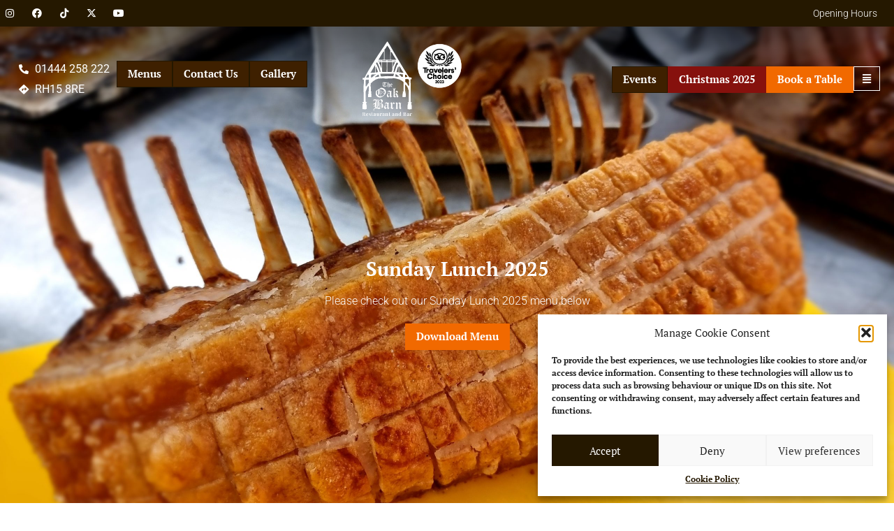

--- FILE ---
content_type: text/html; charset=UTF-8
request_url: https://oakbarnrestaurant.co.uk/menus-food/sunday-lunch/
body_size: 28312
content:
<!doctype html>
<html lang="en-GB" prefix="og: https://ogp.me/ns#">
<head>
	<meta charset="UTF-8">
	<meta name="viewport" content="width=device-width, initial-scale=1">
	<link rel="profile" href="https://gmpg.org/xfn/11">
	
<!-- Search Engine Optimization by Rank Math - https://rankmath.com/ -->
<title>Sunday Lunch - The Oak Barn Restaurant &amp; Bar</title>
<meta name="description" content="Serving Sunday Lunch from 12pm till 9pm. Traditional Sunday roast &amp; classic dishes available"/>
<meta name="robots" content="index, follow, max-snippet:-1, max-video-preview:-1, max-image-preview:large"/>
<link rel="canonical" href="https://oakbarnrestaurant.co.uk/menus-food/sunday-lunch/" />
<meta property="og:locale" content="en_GB" />
<meta property="og:type" content="article" />
<meta property="og:title" content="Sunday Lunch - The Oak Barn Restaurant &amp; Bar" />
<meta property="og:description" content="Serving Sunday Lunch from 12pm till 9pm. Traditional Sunday roast &amp; classic dishes available" />
<meta property="og:url" content="https://oakbarnrestaurant.co.uk/menus-food/sunday-lunch/" />
<meta property="og:site_name" content="Oak Barn Staging" />
<meta property="og:updated_time" content="2025-10-17T21:59:47+01:00" />
<meta property="og:image" content="https://oakbarnrestaurant.co.uk/wp-content/uploads/2023/04/20220828_101257-1024x768.jpg" />
<meta property="og:image:secure_url" content="https://oakbarnrestaurant.co.uk/wp-content/uploads/2023/04/20220828_101257-1024x768.jpg" />
<meta property="og:image:width" content="800" />
<meta property="og:image:height" content="600" />
<meta property="og:image:alt" content="Sunday Lunch" />
<meta property="og:image:type" content="image/jpeg" />
<meta property="article:published_time" content="2023-03-21T12:20:51+00:00" />
<meta property="article:modified_time" content="2025-10-17T21:59:47+01:00" />
<meta name="twitter:card" content="summary_large_image" />
<meta name="twitter:title" content="Sunday Lunch - The Oak Barn Restaurant &amp; Bar" />
<meta name="twitter:description" content="Serving Sunday Lunch from 12pm till 9pm. Traditional Sunday roast &amp; classic dishes available" />
<meta name="twitter:image" content="https://oakbarnrestaurant.co.uk/wp-content/uploads/2023/04/20220828_101257-1024x768.jpg" />
<meta name="twitter:label1" content="Time to read" />
<meta name="twitter:data1" content="24 minutes" />
<script type="application/ld+json" class="rank-math-schema">{"@context":"https://schema.org","@graph":[{"@type":["Person","Organization"],"@id":"https://oakbarnrestaurant.co.uk/#person","name":"Oak Barn Staging"},{"@type":"WebSite","@id":"https://oakbarnrestaurant.co.uk/#website","url":"https://oakbarnrestaurant.co.uk","name":"Oak Barn Staging","publisher":{"@id":"https://oakbarnrestaurant.co.uk/#person"},"inLanguage":"en-GB"},{"@type":"ImageObject","@id":"https://oakbarnrestaurant.co.uk/wp-content/uploads/2023/04/20220828_101257-scaled.jpg","url":"https://oakbarnrestaurant.co.uk/wp-content/uploads/2023/04/20220828_101257-scaled.jpg","width":"2560","height":"1920","caption":"Sunday Lunch","inLanguage":"en-GB"},{"@type":"WebPage","@id":"https://oakbarnrestaurant.co.uk/menus-food/sunday-lunch/#webpage","url":"https://oakbarnrestaurant.co.uk/menus-food/sunday-lunch/","name":"Sunday Lunch - The Oak Barn Restaurant &amp; Bar","datePublished":"2023-03-21T12:20:51+00:00","dateModified":"2025-10-17T21:59:47+01:00","isPartOf":{"@id":"https://oakbarnrestaurant.co.uk/#website"},"primaryImageOfPage":{"@id":"https://oakbarnrestaurant.co.uk/wp-content/uploads/2023/04/20220828_101257-scaled.jpg"},"inLanguage":"en-GB"},{"@type":"Person","@id":"https://oakbarnrestaurant.co.uk/author/ccoakbarn/","name":"CCoakbarn","url":"https://oakbarnrestaurant.co.uk/author/ccoakbarn/","image":{"@type":"ImageObject","@id":"https://secure.gravatar.com/avatar/20a6f000debe1e04f536e8639dc76971d5166a0c6bb84ace474f78a803af0c44?s=96&amp;d=mm&amp;r=g","url":"https://secure.gravatar.com/avatar/20a6f000debe1e04f536e8639dc76971d5166a0c6bb84ace474f78a803af0c44?s=96&amp;d=mm&amp;r=g","caption":"CCoakbarn","inLanguage":"en-GB"},"sameAs":["https://oakbarnrestaurant.co.uk"]},{"@type":"Article","headline":"Sunday Lunch - The Oak Barn Restaurant &amp; Bar","keywords":"Sunday Lunch","datePublished":"2023-03-21T12:20:51+00:00","dateModified":"2025-10-17T21:59:47+01:00","author":{"@id":"https://oakbarnrestaurant.co.uk/author/ccoakbarn/","name":"CCoakbarn"},"publisher":{"@id":"https://oakbarnrestaurant.co.uk/#person"},"description":"Serving Sunday Lunch from 12pm till 9pm. Traditional Sunday roast &amp; classic dishes available","name":"Sunday Lunch - The Oak Barn Restaurant &amp; Bar","@id":"https://oakbarnrestaurant.co.uk/menus-food/sunday-lunch/#richSnippet","isPartOf":{"@id":"https://oakbarnrestaurant.co.uk/menus-food/sunday-lunch/#webpage"},"image":{"@id":"https://oakbarnrestaurant.co.uk/wp-content/uploads/2023/04/20220828_101257-scaled.jpg"},"inLanguage":"en-GB","mainEntityOfPage":{"@id":"https://oakbarnrestaurant.co.uk/menus-food/sunday-lunch/#webpage"}}]}</script>
<!-- /Rank Math WordPress SEO plugin -->

<link rel="alternate" type="application/rss+xml" title="The Oak Barn Restaurant &amp; Bar &raquo; Feed" href="https://oakbarnrestaurant.co.uk/feed/" />
<link rel="alternate" title="oEmbed (JSON)" type="application/json+oembed" href="https://oakbarnrestaurant.co.uk/wp-json/oembed/1.0/embed?url=https%3A%2F%2Foakbarnrestaurant.co.uk%2Fmenus-food%2Fsunday-lunch%2F" />
<link rel="alternate" title="oEmbed (XML)" type="text/xml+oembed" href="https://oakbarnrestaurant.co.uk/wp-json/oembed/1.0/embed?url=https%3A%2F%2Foakbarnrestaurant.co.uk%2Fmenus-food%2Fsunday-lunch%2F&#038;format=xml" />
<style id='wp-img-auto-sizes-contain-inline-css'>
img:is([sizes=auto i],[sizes^="auto," i]){contain-intrinsic-size:3000px 1500px}
/*# sourceURL=wp-img-auto-sizes-contain-inline-css */
</style>

<style id='wp-emoji-styles-inline-css'>

	img.wp-smiley, img.emoji {
		display: inline !important;
		border: none !important;
		box-shadow: none !important;
		height: 1em !important;
		width: 1em !important;
		margin: 0 0.07em !important;
		vertical-align: -0.1em !important;
		background: none !important;
		padding: 0 !important;
	}
/*# sourceURL=wp-emoji-styles-inline-css */
</style>
<link rel='stylesheet' id='jet-engine-frontend-css' href='https://oakbarnrestaurant.co.uk/wp-content/plugins/jet-engine/assets/css/frontend.css?ver=3.7.5' media='all' />
<link rel='stylesheet' id='cmplz-general-css' href='https://oakbarnrestaurant.co.uk/wp-content/plugins/complianz-gdpr/assets/css/cookieblocker.min.css?ver=1757931185' media='all' />
<link rel='stylesheet' id='hello-elementor-css' href='https://oakbarnrestaurant.co.uk/wp-content/themes/hello-elementor/assets/css/reset.css?ver=3.4.4' media='all' />
<link rel='stylesheet' id='hello-elementor-theme-style-css' href='https://oakbarnrestaurant.co.uk/wp-content/themes/hello-elementor/assets/css/theme.css?ver=3.4.4' media='all' />
<link rel='stylesheet' id='hello-elementor-header-footer-css' href='https://oakbarnrestaurant.co.uk/wp-content/themes/hello-elementor/assets/css/header-footer.css?ver=3.4.4' media='all' />
<link rel='stylesheet' id='elementor-frontend-css' href='https://oakbarnrestaurant.co.uk/wp-content/plugins/elementor/assets/css/frontend.min.css?ver=3.32.0' media='all' />
<style id='elementor-frontend-inline-css'>
.elementor-1905 .elementor-element.elementor-element-b06b965:not(.elementor-motion-effects-element-type-background), .elementor-1905 .elementor-element.elementor-element-b06b965 > .elementor-motion-effects-container > .elementor-motion-effects-layer{background-image:url("https://oakbarnrestaurant.co.uk/wp-content/uploads/2023/04/20220828_101257-scaled.jpg");}
/*# sourceURL=elementor-frontend-inline-css */
</style>
<link rel='stylesheet' id='elementor-post-7-css' href='https://oakbarnrestaurant.co.uk/wp-content/uploads/elementor/css/post-7.css?ver=1767105687' media='all' />
<link rel='stylesheet' id='widget-social-icons-css' href='https://oakbarnrestaurant.co.uk/wp-content/plugins/elementor/assets/css/widget-social-icons.min.css?ver=3.32.0' media='all' />
<link rel='stylesheet' id='e-apple-webkit-css' href='https://oakbarnrestaurant.co.uk/wp-content/plugins/elementor/assets/css/conditionals/apple-webkit.min.css?ver=3.32.0' media='all' />
<link rel='stylesheet' id='widget-icon-list-css' href='https://oakbarnrestaurant.co.uk/wp-content/plugins/elementor/assets/css/widget-icon-list.min.css?ver=3.32.0' media='all' />
<link rel='stylesheet' id='widget-image-css' href='https://oakbarnrestaurant.co.uk/wp-content/plugins/elementor/assets/css/widget-image.min.css?ver=3.32.0' media='all' />
<link rel='stylesheet' id='widget-heading-css' href='https://oakbarnrestaurant.co.uk/wp-content/plugins/elementor/assets/css/widget-heading.min.css?ver=3.32.0' media='all' />
<link rel='stylesheet' id='widget-nav-menu-css' href='https://oakbarnrestaurant.co.uk/wp-content/plugins/elementor-pro/assets/css/widget-nav-menu.min.css?ver=3.31.3' media='all' />
<link rel='stylesheet' id='widget-google_maps-css' href='https://oakbarnrestaurant.co.uk/wp-content/plugins/elementor/assets/css/widget-google_maps.min.css?ver=3.32.0' media='all' />
<link rel='stylesheet' id='e-animation-fadeInRight-css' href='https://oakbarnrestaurant.co.uk/wp-content/plugins/elementor/assets/lib/animations/styles/fadeInRight.min.css?ver=3.32.0' media='all' />
<link rel='stylesheet' id='e-popup-css' href='https://oakbarnrestaurant.co.uk/wp-content/plugins/elementor-pro/assets/css/conditionals/popup.min.css?ver=3.31.3' media='all' />
<link rel='stylesheet' id='e-animation-fadeIn-css' href='https://oakbarnrestaurant.co.uk/wp-content/plugins/elementor/assets/lib/animations/styles/fadeIn.min.css?ver=3.32.0' media='all' />
<link rel='stylesheet' id='jet-elements-css' href='https://oakbarnrestaurant.co.uk/wp-content/plugins/jet-elements/assets/css/jet-elements.css?ver=2.7.10.1' media='all' />
<link rel='stylesheet' id='jet-table-css' href='https://oakbarnrestaurant.co.uk/wp-content/plugins/jet-elements/assets/css/addons/jet-table.css?ver=2.7.10.1' media='all' />
<link rel='stylesheet' id='e-animation-fadeInDown-css' href='https://oakbarnrestaurant.co.uk/wp-content/plugins/elementor/assets/lib/animations/styles/fadeInDown.min.css?ver=3.32.0' media='all' />
<link rel='stylesheet' id='elementor-icons-css' href='https://oakbarnrestaurant.co.uk/wp-content/plugins/elementor/assets/lib/eicons/css/elementor-icons.min.css?ver=5.44.0' media='all' />
<link rel='stylesheet' id='jet-tricks-frontend-css' href='https://oakbarnrestaurant.co.uk/wp-content/plugins/jet-tricks/assets/css/jet-tricks-frontend.css?ver=1.5.7' media='all' />
<link rel='stylesheet' id='widget-nested-tabs-css' href='https://oakbarnrestaurant.co.uk/wp-content/plugins/elementor/assets/css/widget-nested-tabs.min.css?ver=3.32.0' media='all' />
<link rel='stylesheet' id='widget-nested-accordion-css' href='https://oakbarnrestaurant.co.uk/wp-content/plugins/elementor/assets/css/widget-nested-accordion.min.css?ver=3.32.0' media='all' />
<link rel='stylesheet' id='elementor-post-1951-css' href='https://oakbarnrestaurant.co.uk/wp-content/uploads/elementor/css/post-1951.css?ver=1767105798' media='all' />
<link rel='stylesheet' id='elementor-post-609-css' href='https://oakbarnrestaurant.co.uk/wp-content/uploads/elementor/css/post-609.css?ver=1767105688' media='all' />
<link rel='stylesheet' id='elementor-post-615-css' href='https://oakbarnrestaurant.co.uk/wp-content/uploads/elementor/css/post-615.css?ver=1767105688' media='all' />
<link rel='stylesheet' id='elementor-post-1905-css' href='https://oakbarnrestaurant.co.uk/wp-content/uploads/elementor/css/post-1905.css?ver=1767105880' media='all' />
<link rel='stylesheet' id='elementor-post-6708-css' href='https://oakbarnrestaurant.co.uk/wp-content/uploads/elementor/css/post-6708.css?ver=1767105688' media='all' />
<link rel='stylesheet' id='elementor-post-6306-css' href='https://oakbarnrestaurant.co.uk/wp-content/uploads/elementor/css/post-6306.css?ver=1767105688' media='all' />
<link rel='stylesheet' id='elementor-post-5643-css' href='https://oakbarnrestaurant.co.uk/wp-content/uploads/elementor/css/post-5643.css?ver=1767105688' media='all' />
<link rel='stylesheet' id='elementor-post-5523-css' href='https://oakbarnrestaurant.co.uk/wp-content/uploads/elementor/css/post-5523.css?ver=1767105688' media='all' />
<link rel='stylesheet' id='hello-elementor-child-style-css' href='https://oakbarnrestaurant.co.uk/wp-content/themes/casper-creative-elementor-child/style.css?ver=1.0.0' media='all' />
<link rel='stylesheet' id='elementor-gf-local-ptserif-css' href='https://oakbarnrestaurant.co.uk/wp-content/uploads/elementor/google-fonts/css/ptserif.css?ver=1750034177' media='all' />
<link rel='stylesheet' id='elementor-gf-local-roboto-css' href='https://oakbarnrestaurant.co.uk/wp-content/uploads/elementor/google-fonts/css/roboto.css?ver=1750034227' media='all' />
<link rel='stylesheet' id='elementor-gf-local-fjordone-css' href='https://oakbarnrestaurant.co.uk/wp-content/uploads/elementor/google-fonts/css/fjordone.css?ver=1750034227' media='all' />
<link rel='stylesheet' id='elementor-gf-local-poppins-css' href='https://oakbarnrestaurant.co.uk/wp-content/uploads/elementor/google-fonts/css/poppins.css?ver=1750034228' media='all' />
<link rel='stylesheet' id='elementor-icons-shared-0-css' href='https://oakbarnrestaurant.co.uk/wp-content/plugins/elementor/assets/lib/font-awesome/css/fontawesome.min.css?ver=5.15.3' media='all' />
<link rel='stylesheet' id='elementor-icons-fa-brands-css' href='https://oakbarnrestaurant.co.uk/wp-content/plugins/elementor/assets/lib/font-awesome/css/brands.min.css?ver=5.15.3' media='all' />
<link rel='stylesheet' id='elementor-icons-fa-solid-css' href='https://oakbarnrestaurant.co.uk/wp-content/plugins/elementor/assets/lib/font-awesome/css/solid.min.css?ver=5.15.3' media='all' />
<script src="https://oakbarnrestaurant.co.uk/wp-includes/js/jquery/jquery.min.js?ver=3.7.1" id="jquery-core-js"></script>
<script src="https://oakbarnrestaurant.co.uk/wp-includes/js/jquery/jquery-migrate.min.js?ver=3.4.1" id="jquery-migrate-js"></script>
<link rel="https://api.w.org/" href="https://oakbarnrestaurant.co.uk/wp-json/" /><link rel="alternate" title="JSON" type="application/json" href="https://oakbarnrestaurant.co.uk/wp-json/wp/v2/pages/1951" /><link rel="EditURI" type="application/rsd+xml" title="RSD" href="https://oakbarnrestaurant.co.uk/xmlrpc.php?rsd" />
<meta name="generator" content="WordPress 6.9" />
<link rel='shortlink' href='https://oakbarnrestaurant.co.uk/?p=1951' />
			<style>.cmplz-hidden {
					display: none !important;
				}</style><link rel="apple-touch-icon" sizes="144x144" href="/wp-content/uploads/fbrfg/apple-touch-icon.png">
<link rel="icon" type="image/png" sizes="32x32" href="/wp-content/uploads/fbrfg/favicon-32x32.png">
<link rel="icon" type="image/png" sizes="16x16" href="/wp-content/uploads/fbrfg/favicon-16x16.png">
<link rel="manifest" href="/wp-content/uploads/fbrfg/site.webmanifest">
<link rel="mask-icon" href="/wp-content/uploads/fbrfg/safari-pinned-tab.svg" color="#5bbad5">
<link rel="shortcut icon" href="/wp-content/uploads/fbrfg/favicon.ico">
<meta name="msapplication-TileColor" content="#da532c">
<meta name="msapplication-config" content="/wp-content/uploads/fbrfg/browserconfig.xml">
<meta name="theme-color" content="#ffffff"><meta name="generator" content="Elementor 3.32.0; features: additional_custom_breakpoints; settings: css_print_method-external, google_font-enabled, font_display-swap">
<!-- Google Tag Manager -->
<script>(function(w,d,s,l,i){w[l]=w[l]||[];w[l].push({'gtm.start':
new Date().getTime(),event:'gtm.js'});var f=d.getElementsByTagName(s)[0],
j=d.createElement(s),dl=l!='dataLayer'?'&l='+l:'';j.async=true;j.src=
'https://www.googletagmanager.com/gtm.js?id='+i+dl;f.parentNode.insertBefore(j,f);
})(window,document,'script','dataLayer','GTM-KK8X6Q');</script>
<!-- End Google Tag Manager -->
<!--<script>
	   jQuery(document).ready(function($){
           setTimeout(function(){
     $('#form-field-field_fccf3ff').each(function(){ flatpickr( $(this)[0] ).set('dateFormat', 'l j F Y');}); }, 1000 );
   });
</script> -->


<script>window.addEventListener('DOMContentLoaded', function() {
   jQuery(document).ready(function($){
           setTimeout(function(){
     $('.flatpickr-input').each(function(){ flatpickr( $(this)[0] ).set('dateFormat', 'l j F Y');}); }, 1000 );
   });
});</script>
<meta name="google-site-verification" content="-mzi6je40QRRDKXK8VjQQUlK7ggFAVZSjWmR7sXwv7Y" />
<!-- Google tag (gtag.js) -->
<script async src="https://www.googletagmanager.com/gtag/js?id=G-NHS0QG1M07"></script>
<script>
  window.dataLayer = window.dataLayer || [];
  function gtag(){dataLayer.push(arguments);}
  gtag('js', new Date());

  gtag('config', 'G-NHS0QG1M07');
</script>
			<style>
				.e-con.e-parent:nth-of-type(n+4):not(.e-lazyloaded):not(.e-no-lazyload),
				.e-con.e-parent:nth-of-type(n+4):not(.e-lazyloaded):not(.e-no-lazyload) * {
					background-image: none !important;
				}
				@media screen and (max-height: 1024px) {
					.e-con.e-parent:nth-of-type(n+3):not(.e-lazyloaded):not(.e-no-lazyload),
					.e-con.e-parent:nth-of-type(n+3):not(.e-lazyloaded):not(.e-no-lazyload) * {
						background-image: none !important;
					}
				}
				@media screen and (max-height: 640px) {
					.e-con.e-parent:nth-of-type(n+2):not(.e-lazyloaded):not(.e-no-lazyload),
					.e-con.e-parent:nth-of-type(n+2):not(.e-lazyloaded):not(.e-no-lazyload) * {
						background-image: none !important;
					}
				}
			</style>
			<style id='global-styles-inline-css'>
:root{--wp--preset--aspect-ratio--square: 1;--wp--preset--aspect-ratio--4-3: 4/3;--wp--preset--aspect-ratio--3-4: 3/4;--wp--preset--aspect-ratio--3-2: 3/2;--wp--preset--aspect-ratio--2-3: 2/3;--wp--preset--aspect-ratio--16-9: 16/9;--wp--preset--aspect-ratio--9-16: 9/16;--wp--preset--color--black: #000000;--wp--preset--color--cyan-bluish-gray: #abb8c3;--wp--preset--color--white: #ffffff;--wp--preset--color--pale-pink: #f78da7;--wp--preset--color--vivid-red: #cf2e2e;--wp--preset--color--luminous-vivid-orange: #ff6900;--wp--preset--color--luminous-vivid-amber: #fcb900;--wp--preset--color--light-green-cyan: #7bdcb5;--wp--preset--color--vivid-green-cyan: #00d084;--wp--preset--color--pale-cyan-blue: #8ed1fc;--wp--preset--color--vivid-cyan-blue: #0693e3;--wp--preset--color--vivid-purple: #9b51e0;--wp--preset--gradient--vivid-cyan-blue-to-vivid-purple: linear-gradient(135deg,rgb(6,147,227) 0%,rgb(155,81,224) 100%);--wp--preset--gradient--light-green-cyan-to-vivid-green-cyan: linear-gradient(135deg,rgb(122,220,180) 0%,rgb(0,208,130) 100%);--wp--preset--gradient--luminous-vivid-amber-to-luminous-vivid-orange: linear-gradient(135deg,rgb(252,185,0) 0%,rgb(255,105,0) 100%);--wp--preset--gradient--luminous-vivid-orange-to-vivid-red: linear-gradient(135deg,rgb(255,105,0) 0%,rgb(207,46,46) 100%);--wp--preset--gradient--very-light-gray-to-cyan-bluish-gray: linear-gradient(135deg,rgb(238,238,238) 0%,rgb(169,184,195) 100%);--wp--preset--gradient--cool-to-warm-spectrum: linear-gradient(135deg,rgb(74,234,220) 0%,rgb(151,120,209) 20%,rgb(207,42,186) 40%,rgb(238,44,130) 60%,rgb(251,105,98) 80%,rgb(254,248,76) 100%);--wp--preset--gradient--blush-light-purple: linear-gradient(135deg,rgb(255,206,236) 0%,rgb(152,150,240) 100%);--wp--preset--gradient--blush-bordeaux: linear-gradient(135deg,rgb(254,205,165) 0%,rgb(254,45,45) 50%,rgb(107,0,62) 100%);--wp--preset--gradient--luminous-dusk: linear-gradient(135deg,rgb(255,203,112) 0%,rgb(199,81,192) 50%,rgb(65,88,208) 100%);--wp--preset--gradient--pale-ocean: linear-gradient(135deg,rgb(255,245,203) 0%,rgb(182,227,212) 50%,rgb(51,167,181) 100%);--wp--preset--gradient--electric-grass: linear-gradient(135deg,rgb(202,248,128) 0%,rgb(113,206,126) 100%);--wp--preset--gradient--midnight: linear-gradient(135deg,rgb(2,3,129) 0%,rgb(40,116,252) 100%);--wp--preset--font-size--small: 13px;--wp--preset--font-size--medium: 20px;--wp--preset--font-size--large: 36px;--wp--preset--font-size--x-large: 42px;--wp--preset--spacing--20: 0.44rem;--wp--preset--spacing--30: 0.67rem;--wp--preset--spacing--40: 1rem;--wp--preset--spacing--50: 1.5rem;--wp--preset--spacing--60: 2.25rem;--wp--preset--spacing--70: 3.38rem;--wp--preset--spacing--80: 5.06rem;--wp--preset--shadow--natural: 6px 6px 9px rgba(0, 0, 0, 0.2);--wp--preset--shadow--deep: 12px 12px 50px rgba(0, 0, 0, 0.4);--wp--preset--shadow--sharp: 6px 6px 0px rgba(0, 0, 0, 0.2);--wp--preset--shadow--outlined: 6px 6px 0px -3px rgb(255, 255, 255), 6px 6px rgb(0, 0, 0);--wp--preset--shadow--crisp: 6px 6px 0px rgb(0, 0, 0);}:root { --wp--style--global--content-size: 800px;--wp--style--global--wide-size: 1200px; }:where(body) { margin: 0; }.wp-site-blocks > .alignleft { float: left; margin-right: 2em; }.wp-site-blocks > .alignright { float: right; margin-left: 2em; }.wp-site-blocks > .aligncenter { justify-content: center; margin-left: auto; margin-right: auto; }:where(.wp-site-blocks) > * { margin-block-start: 24px; margin-block-end: 0; }:where(.wp-site-blocks) > :first-child { margin-block-start: 0; }:where(.wp-site-blocks) > :last-child { margin-block-end: 0; }:root { --wp--style--block-gap: 24px; }:root :where(.is-layout-flow) > :first-child{margin-block-start: 0;}:root :where(.is-layout-flow) > :last-child{margin-block-end: 0;}:root :where(.is-layout-flow) > *{margin-block-start: 24px;margin-block-end: 0;}:root :where(.is-layout-constrained) > :first-child{margin-block-start: 0;}:root :where(.is-layout-constrained) > :last-child{margin-block-end: 0;}:root :where(.is-layout-constrained) > *{margin-block-start: 24px;margin-block-end: 0;}:root :where(.is-layout-flex){gap: 24px;}:root :where(.is-layout-grid){gap: 24px;}.is-layout-flow > .alignleft{float: left;margin-inline-start: 0;margin-inline-end: 2em;}.is-layout-flow > .alignright{float: right;margin-inline-start: 2em;margin-inline-end: 0;}.is-layout-flow > .aligncenter{margin-left: auto !important;margin-right: auto !important;}.is-layout-constrained > .alignleft{float: left;margin-inline-start: 0;margin-inline-end: 2em;}.is-layout-constrained > .alignright{float: right;margin-inline-start: 2em;margin-inline-end: 0;}.is-layout-constrained > .aligncenter{margin-left: auto !important;margin-right: auto !important;}.is-layout-constrained > :where(:not(.alignleft):not(.alignright):not(.alignfull)){max-width: var(--wp--style--global--content-size);margin-left: auto !important;margin-right: auto !important;}.is-layout-constrained > .alignwide{max-width: var(--wp--style--global--wide-size);}body .is-layout-flex{display: flex;}.is-layout-flex{flex-wrap: wrap;align-items: center;}.is-layout-flex > :is(*, div){margin: 0;}body .is-layout-grid{display: grid;}.is-layout-grid > :is(*, div){margin: 0;}body{padding-top: 0px;padding-right: 0px;padding-bottom: 0px;padding-left: 0px;}a:where(:not(.wp-element-button)){text-decoration: underline;}:root :where(.wp-element-button, .wp-block-button__link){background-color: #32373c;border-width: 0;color: #fff;font-family: inherit;font-size: inherit;font-style: inherit;font-weight: inherit;letter-spacing: inherit;line-height: inherit;padding-top: calc(0.667em + 2px);padding-right: calc(1.333em + 2px);padding-bottom: calc(0.667em + 2px);padding-left: calc(1.333em + 2px);text-decoration: none;text-transform: inherit;}.has-black-color{color: var(--wp--preset--color--black) !important;}.has-cyan-bluish-gray-color{color: var(--wp--preset--color--cyan-bluish-gray) !important;}.has-white-color{color: var(--wp--preset--color--white) !important;}.has-pale-pink-color{color: var(--wp--preset--color--pale-pink) !important;}.has-vivid-red-color{color: var(--wp--preset--color--vivid-red) !important;}.has-luminous-vivid-orange-color{color: var(--wp--preset--color--luminous-vivid-orange) !important;}.has-luminous-vivid-amber-color{color: var(--wp--preset--color--luminous-vivid-amber) !important;}.has-light-green-cyan-color{color: var(--wp--preset--color--light-green-cyan) !important;}.has-vivid-green-cyan-color{color: var(--wp--preset--color--vivid-green-cyan) !important;}.has-pale-cyan-blue-color{color: var(--wp--preset--color--pale-cyan-blue) !important;}.has-vivid-cyan-blue-color{color: var(--wp--preset--color--vivid-cyan-blue) !important;}.has-vivid-purple-color{color: var(--wp--preset--color--vivid-purple) !important;}.has-black-background-color{background-color: var(--wp--preset--color--black) !important;}.has-cyan-bluish-gray-background-color{background-color: var(--wp--preset--color--cyan-bluish-gray) !important;}.has-white-background-color{background-color: var(--wp--preset--color--white) !important;}.has-pale-pink-background-color{background-color: var(--wp--preset--color--pale-pink) !important;}.has-vivid-red-background-color{background-color: var(--wp--preset--color--vivid-red) !important;}.has-luminous-vivid-orange-background-color{background-color: var(--wp--preset--color--luminous-vivid-orange) !important;}.has-luminous-vivid-amber-background-color{background-color: var(--wp--preset--color--luminous-vivid-amber) !important;}.has-light-green-cyan-background-color{background-color: var(--wp--preset--color--light-green-cyan) !important;}.has-vivid-green-cyan-background-color{background-color: var(--wp--preset--color--vivid-green-cyan) !important;}.has-pale-cyan-blue-background-color{background-color: var(--wp--preset--color--pale-cyan-blue) !important;}.has-vivid-cyan-blue-background-color{background-color: var(--wp--preset--color--vivid-cyan-blue) !important;}.has-vivid-purple-background-color{background-color: var(--wp--preset--color--vivid-purple) !important;}.has-black-border-color{border-color: var(--wp--preset--color--black) !important;}.has-cyan-bluish-gray-border-color{border-color: var(--wp--preset--color--cyan-bluish-gray) !important;}.has-white-border-color{border-color: var(--wp--preset--color--white) !important;}.has-pale-pink-border-color{border-color: var(--wp--preset--color--pale-pink) !important;}.has-vivid-red-border-color{border-color: var(--wp--preset--color--vivid-red) !important;}.has-luminous-vivid-orange-border-color{border-color: var(--wp--preset--color--luminous-vivid-orange) !important;}.has-luminous-vivid-amber-border-color{border-color: var(--wp--preset--color--luminous-vivid-amber) !important;}.has-light-green-cyan-border-color{border-color: var(--wp--preset--color--light-green-cyan) !important;}.has-vivid-green-cyan-border-color{border-color: var(--wp--preset--color--vivid-green-cyan) !important;}.has-pale-cyan-blue-border-color{border-color: var(--wp--preset--color--pale-cyan-blue) !important;}.has-vivid-cyan-blue-border-color{border-color: var(--wp--preset--color--vivid-cyan-blue) !important;}.has-vivid-purple-border-color{border-color: var(--wp--preset--color--vivid-purple) !important;}.has-vivid-cyan-blue-to-vivid-purple-gradient-background{background: var(--wp--preset--gradient--vivid-cyan-blue-to-vivid-purple) !important;}.has-light-green-cyan-to-vivid-green-cyan-gradient-background{background: var(--wp--preset--gradient--light-green-cyan-to-vivid-green-cyan) !important;}.has-luminous-vivid-amber-to-luminous-vivid-orange-gradient-background{background: var(--wp--preset--gradient--luminous-vivid-amber-to-luminous-vivid-orange) !important;}.has-luminous-vivid-orange-to-vivid-red-gradient-background{background: var(--wp--preset--gradient--luminous-vivid-orange-to-vivid-red) !important;}.has-very-light-gray-to-cyan-bluish-gray-gradient-background{background: var(--wp--preset--gradient--very-light-gray-to-cyan-bluish-gray) !important;}.has-cool-to-warm-spectrum-gradient-background{background: var(--wp--preset--gradient--cool-to-warm-spectrum) !important;}.has-blush-light-purple-gradient-background{background: var(--wp--preset--gradient--blush-light-purple) !important;}.has-blush-bordeaux-gradient-background{background: var(--wp--preset--gradient--blush-bordeaux) !important;}.has-luminous-dusk-gradient-background{background: var(--wp--preset--gradient--luminous-dusk) !important;}.has-pale-ocean-gradient-background{background: var(--wp--preset--gradient--pale-ocean) !important;}.has-electric-grass-gradient-background{background: var(--wp--preset--gradient--electric-grass) !important;}.has-midnight-gradient-background{background: var(--wp--preset--gradient--midnight) !important;}.has-small-font-size{font-size: var(--wp--preset--font-size--small) !important;}.has-medium-font-size{font-size: var(--wp--preset--font-size--medium) !important;}.has-large-font-size{font-size: var(--wp--preset--font-size--large) !important;}.has-x-large-font-size{font-size: var(--wp--preset--font-size--x-large) !important;}
/*# sourceURL=global-styles-inline-css */
</style>
</head>
<body data-cmplz=1 class="wp-singular page-template-default page page-id-1951 page-child parent-pageid-635 wp-embed-responsive wp-theme-hello-elementor wp-child-theme-casper-creative-elementor-child hello-elementor-default elementor-default elementor-kit-7 elementor-page elementor-page-1951 elementor-page-1905">

<!-- Google Tag Manager (noscript) -->
<noscript><iframe src="https://www.googletagmanager.com/ns.html?id=GTM-KK8X6Q"
height="0" width="0" style="display:none;visibility:hidden"></iframe></noscript>
<!-- End Google Tag Manager (noscript) -->

<a class="skip-link screen-reader-text" href="#content">Skip to content</a>

		<header data-elementor-type="header" data-elementor-id="609" class="elementor elementor-609 elementor-location-header" data-elementor-post-type="elementor_library">
			<div class="elementor-element elementor-element-c49f589 e-flex e-con-boxed e-con e-parent" data-id="c49f589" data-element_type="container" data-settings="{&quot;background_background&quot;:&quot;classic&quot;,&quot;jet_parallax_layout_list&quot;:[]}">
					<div class="e-con-inner">
				<div class="elementor-element elementor-element-10e0b8a elementor-shape-circle elementor-hidden-mobile elementor-grid-0 e-grid-align-center elementor-widget elementor-widget-social-icons" data-id="10e0b8a" data-element_type="widget" data-widget_type="social-icons.default">
				<div class="elementor-widget-container">
							<div class="elementor-social-icons-wrapper elementor-grid" role="list">
							<span class="elementor-grid-item" role="listitem">
					<a class="elementor-icon elementor-social-icon elementor-social-icon-instagram elementor-repeater-item-1f16654" href="https://www.instagram.com/oakbarnrestaurant/" target="_blank">
						<span class="elementor-screen-only">Instagram</span>
						<i aria-hidden="true" class="fab fa-instagram"></i>					</a>
				</span>
							<span class="elementor-grid-item" role="listitem">
					<a class="elementor-icon elementor-social-icon elementor-social-icon-facebook elementor-repeater-item-a51725a" href="https://www.facebook.com/oakbarnrestaurant" target="_blank">
						<span class="elementor-screen-only">Facebook</span>
						<i aria-hidden="true" class="fab fa-facebook"></i>					</a>
				</span>
							<span class="elementor-grid-item" role="listitem">
					<a class="elementor-icon elementor-social-icon elementor-social-icon-tiktok elementor-repeater-item-aeb8c27" href="https://www.tiktok.com/@oakbarnrestaurant?_t=8jRKsh776uX&#038;_r=1" target="_blank">
						<span class="elementor-screen-only">Tiktok</span>
						<i aria-hidden="true" class="fab fa-tiktok"></i>					</a>
				</span>
							<span class="elementor-grid-item" role="listitem">
					<a class="elementor-icon elementor-social-icon elementor-social-icon-x-twitter elementor-repeater-item-b2e6593" href="https://twitter.com/restaurant_barn" target="_blank">
						<span class="elementor-screen-only">X-twitter</span>
						<i aria-hidden="true" class="fab fa-x-twitter"></i>					</a>
				</span>
							<span class="elementor-grid-item" role="listitem">
					<a class="elementor-icon elementor-social-icon elementor-social-icon-youtube elementor-repeater-item-f0a8e21" href="https://www.youtube.com/@oakbarnrestaurant9601" target="_blank">
						<span class="elementor-screen-only">Youtube</span>
						<i aria-hidden="true" class="fab fa-youtube"></i>					</a>
				</span>
					</div>
						</div>
				</div>
				<div class="elementor-element elementor-element-c69f59f elementor-icon-list--layout-inline elementor-hidden-desktop elementor-hidden-tablet elementor-list-item-link-full_width elementor-widget elementor-widget-icon-list" data-id="c69f59f" data-element_type="widget" data-widget_type="icon-list.default">
				<div class="elementor-widget-container">
							<ul class="elementor-icon-list-items elementor-inline-items">
							<li class="elementor-icon-list-item elementor-inline-item">
											<span class="elementor-icon-list-icon">
							<i aria-hidden="true" class="fas fa-phone-alt"></i>						</span>
										<span class="elementor-icon-list-text">01444 258 222</span>
									</li>
								<li class="elementor-icon-list-item elementor-inline-item">
											<a href="#elementor-action%3Aaction%3Dpopup%3Aopen%26settings%3DeyJpZCI6IjYzMDYiLCJ0b2dnbGUiOmZhbHNlfQ%3D%3D">

												<span class="elementor-icon-list-icon">
							<i aria-hidden="true" class="fas fa-directions"></i>						</span>
										<span class="elementor-icon-list-text">RH15 8RE</span>
											</a>
									</li>
						</ul>
						</div>
				</div>
				<div class="elementor-element elementor-element-59e2706 elementor-align-right elementor-widget elementor-widget-button" data-id="59e2706" data-element_type="widget" data-widget_type="button.default">
				<div class="elementor-widget-container">
									<div class="elementor-button-wrapper">
					<a class="elementor-button elementor-button-link elementor-size-sm" href="#elementor-action%3Aaction%3Dpopup%3Aopen%26settings%3DeyJpZCI6IjU2NDMiLCJ0b2dnbGUiOmZhbHNlfQ%3D%3D">
						<span class="elementor-button-content-wrapper">
									<span class="elementor-button-text">Opening Hours</span>
					</span>
					</a>
				</div>
								</div>
				</div>
					</div>
				</div>
		<div class="elementor-element elementor-element-35cc2a7 e-flex e-con-boxed e-con e-parent" data-id="35cc2a7" data-element_type="container" data-settings="{&quot;background_background&quot;:&quot;gradient&quot;,&quot;jet_parallax_layout_list&quot;:[]}">
					<div class="e-con-inner">
		<div class="elementor-element elementor-element-8dde7ff e-con-full elementor-hidden-mobile e-flex e-con e-child" data-id="8dde7ff" data-element_type="container" data-settings="{&quot;jet_parallax_layout_list&quot;:[]}">
				<div class="elementor-element elementor-element-0393f37 elementor-icon-list--layout-traditional elementor-list-item-link-full_width elementor-widget elementor-widget-icon-list" data-id="0393f37" data-element_type="widget" data-widget_type="icon-list.default">
				<div class="elementor-widget-container">
							<ul class="elementor-icon-list-items">
							<li class="elementor-icon-list-item">
											<span class="elementor-icon-list-icon">
							<i aria-hidden="true" class="fas fa-phone-alt"></i>						</span>
										<span class="elementor-icon-list-text">01444 258 222</span>
									</li>
								<li class="elementor-icon-list-item">
											<a href="#elementor-action%3Aaction%3Dpopup%3Aopen%26settings%3DeyJpZCI6IjYzMDYiLCJ0b2dnbGUiOmZhbHNlfQ%3D%3D">

												<span class="elementor-icon-list-icon">
							<i aria-hidden="true" class="fas fa-directions"></i>						</span>
										<span class="elementor-icon-list-text">RH15 8RE</span>
											</a>
									</li>
						</ul>
						</div>
				</div>
				<div class="elementor-element elementor-element-81e4ec6 elementor-hidden-mobile elementor-hidden-tablet elementor-widget elementor-widget-button" data-id="81e4ec6" data-element_type="widget" data-widget_type="button.default">
				<div class="elementor-widget-container">
									<div class="elementor-button-wrapper">
					<a class="elementor-button elementor-button-link elementor-size-sm" href="https://oakbarnrestaurant.co.uk/menus-food/" target="_blank">
						<span class="elementor-button-content-wrapper">
									<span class="elementor-button-text">Menus</span>
					</span>
					</a>
				</div>
								</div>
				</div>
				<div class="elementor-element elementor-element-187b01a elementor-hidden-mobile elementor-hidden-tablet elementor-widget elementor-widget-button" data-id="187b01a" data-element_type="widget" data-widget_type="button.default">
				<div class="elementor-widget-container">
									<div class="elementor-button-wrapper">
					<a class="elementor-button elementor-button-link elementor-size-sm" href="https://oakbarnrestaurant.co.uk/contact/" target="_blank">
						<span class="elementor-button-content-wrapper">
									<span class="elementor-button-text">Contact Us</span>
					</span>
					</a>
				</div>
								</div>
				</div>
				<div class="elementor-element elementor-element-cebb924 elementor-hidden-mobile elementor-hidden-tablet elementor-widget elementor-widget-button" data-id="cebb924" data-element_type="widget" data-widget_type="button.default">
				<div class="elementor-widget-container">
									<div class="elementor-button-wrapper">
					<a class="elementor-button elementor-button-link elementor-size-sm" href="https://oakbarnrestaurant.co.uk/gallery/" target="_blank">
						<span class="elementor-button-content-wrapper">
									<span class="elementor-button-text">Gallery</span>
					</span>
					</a>
				</div>
								</div>
				</div>
				</div>
		<div class="elementor-element elementor-element-fce9cbc e-con-full e-flex e-con e-child" data-id="fce9cbc" data-element_type="container" data-settings="{&quot;jet_parallax_layout_list&quot;:[]}">
				<div class="elementor-element elementor-element-acffbc9 elementor-widget elementor-widget-image" data-id="acffbc9" data-element_type="widget" data-widget_type="image.default">
				<div class="elementor-widget-container">
																<a href="https://oakbarnrestaurant.co.uk/">
							<img fetchpriority="high" width="706" height="1024" src="https://oakbarnrestaurant.co.uk/wp-content/uploads/2023/03/The-Oak-Barn.svg" class="attachment-large size-large wp-image-6413" alt="The Oak Barn Restaurant &amp; Bar" />								</a>
															</div>
				</div>
				<div class="elementor-element elementor-element-ce12473 elementor-widget elementor-widget-image" data-id="ce12473" data-element_type="widget" data-widget_type="image.default">
				<div class="elementor-widget-container">
																<a href="https://oakbarnrestaurant.co.uk/">
							<img width="500" height="500" src="https://oakbarnrestaurant.co.uk/wp-content/uploads/2025/04/accr-travellers-choice-2023.gif" class="attachment-large size-large wp-image-5456" alt="" />								</a>
															</div>
				</div>
				</div>
		<div class="elementor-element elementor-element-7086d22 e-con-full e-flex e-con e-child" data-id="7086d22" data-element_type="container" data-settings="{&quot;jet_parallax_layout_list&quot;:[]}">
				<div class="elementor-element elementor-element-2f90832 elementor-align-right elementor-widget elementor-widget-button" data-id="2f90832" data-element_type="widget" data-widget_type="button.default">
				<div class="elementor-widget-container">
									<div class="elementor-button-wrapper">
					<a class="elementor-button elementor-button-link elementor-size-sm" href="#elementor-action%3Aaction%3Dpopup%3Aopen%26settings%3DeyJpZCI6IjY3MDgiLCJ0b2dnbGUiOmZhbHNlfQ%3D%3D">
						<span class="elementor-button-content-wrapper">
						<span class="elementor-button-icon">
				<i aria-hidden="true" class="fas fa-align-justify"></i>			</span>
								</span>
					</a>
				</div>
								</div>
				</div>
				<div class="elementor-element elementor-element-7f8551a elementor-widget elementor-widget-button" data-id="7f8551a" data-element_type="widget" data-widget_type="button.default">
				<div class="elementor-widget-container">
									<div class="elementor-button-wrapper">
					<a class="elementor-button elementor-button-link elementor-size-sm" href="https://oakbarnrestaurant.co.uk/contact/" target="_blank">
						<span class="elementor-button-content-wrapper">
									<span class="elementor-button-text">Book a Table</span>
					</span>
					</a>
				</div>
								</div>
				</div>
				<div class="elementor-element elementor-element-3d2627c elementor-widget elementor-widget-button" data-id="3d2627c" data-element_type="widget" data-widget_type="button.default">
				<div class="elementor-widget-container">
									<div class="elementor-button-wrapper">
					<a class="elementor-button elementor-button-link elementor-size-sm" href="https://oakbarnrestaurant.co.uk/christmas-2025/" target="_blank">
						<span class="elementor-button-content-wrapper">
									<span class="elementor-button-text">Christmas 2025</span>
					</span>
					</a>
				</div>
								</div>
				</div>
				<div class="elementor-element elementor-element-30acc84 elementor-hidden-tablet elementor-hidden-mobile elementor-widget elementor-widget-button" data-id="30acc84" data-element_type="widget" data-widget_type="button.default">
				<div class="elementor-widget-container">
									<div class="elementor-button-wrapper">
					<a class="elementor-button elementor-button-link elementor-size-sm" href="https://oakbarnrestaurant.co.uk/events/" target="_blank">
						<span class="elementor-button-content-wrapper">
									<span class="elementor-button-text">Events</span>
					</span>
					</a>
				</div>
								</div>
				</div>
				</div>
					</div>
				</div>
				</header>
				<div data-elementor-type="single-page" data-elementor-id="1905" class="elementor elementor-1905 elementor-location-single post-1951 page type-page status-publish has-post-thumbnail hentry" data-elementor-post-type="elementor_library">
					<section class="elementor-section elementor-top-section elementor-element elementor-element-b06b965 elementor-section-items-stretch elementor-reverse-mobile elementor-section-height-min-height elementor-section-boxed elementor-section-height-default" data-id="b06b965" data-element_type="section" data-settings="{&quot;jet_parallax_layout_list&quot;:[],&quot;background_background&quot;:&quot;classic&quot;}">
							<div class="elementor-background-overlay"></div>
							<div class="elementor-container elementor-column-gap-default">
					<div class="elementor-column elementor-col-100 elementor-top-column elementor-element elementor-element-e4a9cc0" data-id="e4a9cc0" data-element_type="column">
			<div class="elementor-widget-wrap elementor-element-populated">
						<div class="elementor-element elementor-element-e533531 elementor-widget elementor-widget-heading" data-id="e533531" data-element_type="widget" data-widget_type="heading.default">
				<div class="elementor-widget-container">
					<h2 class="elementor-heading-title elementor-size-default">Sunday Lunch 2025</h2>				</div>
				</div>
				<div class="elementor-element elementor-element-7651d2e elementor-widget elementor-widget-text-editor" data-id="7651d2e" data-element_type="widget" data-widget_type="text-editor.default">
				<div class="elementor-widget-container">
									Please check out our Sunday Lunch 2025 menu below								</div>
				</div>
				<div class="elementor-element elementor-element-2697b43 elementor-align-center elementor-widget elementor-widget-button" data-id="2697b43" data-element_type="widget" data-widget_type="button.default">
				<div class="elementor-widget-container">
									<div class="elementor-button-wrapper">
					<a class="elementor-button elementor-button-link elementor-size-sm" href="https://oakbarnrestaurant.co.uk/wp-content/uploads/2025/10/Sunday-Menu-October-2025.pdf" target="_blank" rel="nofollow">
						<span class="elementor-button-content-wrapper">
									<span class="elementor-button-text">Download Menu</span>
					</span>
					</a>
				</div>
								</div>
				</div>
					</div>
		</div>
					</div>
		</section>
		<div class="elementor-element elementor-element-790a91c e-flex e-con-boxed e-con e-parent" data-id="790a91c" data-element_type="container" data-settings="{&quot;jet_parallax_layout_list&quot;:[],&quot;background_background&quot;:&quot;classic&quot;}">
					<div class="e-con-inner">
		<div class="elementor-element elementor-element-a8fcb5f e-con-full e-flex e-con e-child" data-id="a8fcb5f" data-element_type="container" data-settings="{&quot;jet_parallax_layout_list&quot;:[]}">
				<div class="elementor-element elementor-element-824b86a elementor-widget elementor-widget-theme-post-content" data-id="824b86a" data-element_type="widget" data-widget_type="theme-post-content.default">
				<div class="elementor-widget-container">
							<div data-elementor-type="wp-page" data-elementor-id="1951" class="elementor elementor-1951" data-elementor-post-type="page">
				<div class="elementor-element elementor-element-6744d67 e-flex e-con-boxed e-con e-parent" data-id="6744d67" data-element_type="container" data-settings="{&quot;jet_parallax_layout_list&quot;:[]}">
					<div class="e-con-inner">
				<div class="elementor-element elementor-element-b72796d elementor-widget elementor-widget-heading" data-id="b72796d" data-element_type="widget" data-widget_type="heading.default">
				<div class="elementor-widget-container">
					<h1 class="elementor-heading-title elementor-size-default">Sunday Lunch 2025</h1>				</div>
				</div>
				<div class="elementor-element elementor-element-d0494f1 elementor-widget elementor-widget-html" data-id="d0494f1" data-element_type="widget" data-widget_type="html.default">
				<div class="elementor-widget-container">
					<script> document.addEventListener('DOMContentLoaded', function() { // Media query to check if the screen width is less than or equal to 768px (adjustable) 
if (window.matchMedia('(max-width: 768px)').matches) { const tabButtons = document.querySelectorAll('#my-tabs .e-n-tab-title'); tabButtons.forEach(function(button) { button.addEventListener('click', function() { 
// Wait for the content to change and then scroll 
setTimeout(function() { 
// Target the #tabs-kitchen div for scrolling 
const section = document.getElementById('my-tabs'); if (section) { section.scrollIntoView({ behavior: 'smooth', block: 'start' }); } else { console.error('Section not found!'); } }, 300); 
// Adjust delay if needed 
}); }); } }); </script>				</div>
				</div>
				<div class="elementor-element elementor-element-4912ab3 e-n-tabs-mobile elementor-widget elementor-widget-n-tabs" data-id="4912ab3" data-element_type="widget" id="my-tabs" data-widget_type="nested-tabs.default">
				<div class="elementor-widget-container">
							<div class="e-n-tabs" data-widget-number="76622515" aria-label="Tabs. Open items with Enter or Space, close with Escape and navigate using the Arrow keys.">
			<div class="e-n-tabs-heading" role="tablist">
					<button id="e-n-tab-title-766225151" class="e-n-tab-title" aria-selected="true" data-tab-index="1" role="tab" tabindex="0" aria-controls="e-n-tab-content-766225151" style="--n-tabs-title-order: 1;">
						<span class="e-n-tab-title-text">
				Sunday Menu			</span>
		</button>
				<button id="e-n-tab-title-766225152" class="e-n-tab-title" aria-selected="false" data-tab-index="2" role="tab" tabindex="-1" aria-controls="e-n-tab-content-766225152" style="--n-tabs-title-order: 2;">
						<span class="e-n-tab-title-text">
				Starters			</span>
		</button>
				<button id="e-n-tab-title-766225153" class="e-n-tab-title" aria-selected="false" data-tab-index="3" role="tab" tabindex="-1" aria-controls="e-n-tab-content-766225153" style="--n-tabs-title-order: 3;">
						<span class="e-n-tab-title-text">
				Sunday Roasts			</span>
		</button>
				<button id="e-n-tab-title-766225154" class="e-n-tab-title" aria-selected="false" data-tab-index="4" role="tab" tabindex="-1" aria-controls="e-n-tab-content-766225154" style="--n-tabs-title-order: 4;">
						<span class="e-n-tab-title-text">
				Oak Barn Classics			</span>
		</button>
				<button id="e-n-tab-title-766225155" class="e-n-tab-title" aria-selected="false" data-tab-index="5" role="tab" tabindex="-1" aria-controls="e-n-tab-content-766225155" style="--n-tabs-title-order: 5;">
						<span class="e-n-tab-title-text">
				Sunday Vegan Menu			</span>
		</button>
				<button id="e-n-tab-title-766225156" class="e-n-tab-title" aria-selected="false" data-tab-index="6" role="tab" tabindex="-1" aria-controls="e-n-tab-content-766225156" style="--n-tabs-title-order: 6;">
						<span class="e-n-tab-title-text">
				Desserts &amp; Coffee			</span>
		</button>
					</div>
			<div class="e-n-tabs-content">
				<div id="e-n-tab-content-766225151" role="tabpanel" aria-labelledby="e-n-tab-title-766225151" data-tab-index="1" style="--n-tabs-title-order: 1;" class="e-active elementor-element elementor-element-5903414 e-con-full e-flex e-con e-child" data-id="5903414" data-element_type="container" data-settings="{&quot;jet_parallax_layout_list&quot;:[]}">
				<div class="elementor-element elementor-element-60ba12e elementor-widget elementor-widget-text-editor" data-id="60ba12e" data-element_type="widget" data-widget_type="text-editor.default">
				<div class="elementor-widget-container">
									<h1><em>Sunday Menu</em></h1><h2><em>Two or Three Course Menu</em></h2><p><em><strong>2 course roast menu</strong> — £36.95</em></p><p><em><strong>3 course roast menu</strong> — £44.95</em></p><p><em>(Beef &amp; Lamb £3.00 Supplement)</em></p><p><em><strong>2 course classic / salad / vegan menu</strong> — £29.95</em></p><p><em><strong>3 course classic / salad / vegan menu</strong> — £37.95</em></p>								</div>
				</div>
				</div>
		<div id="e-n-tab-content-766225152" role="tabpanel" aria-labelledby="e-n-tab-title-766225152" data-tab-index="2" style="--n-tabs-title-order: 2;" class=" elementor-element elementor-element-4696e4f e-con-full e-flex e-con e-child" data-id="4696e4f" data-element_type="container" data-settings="{&quot;jet_parallax_layout_list&quot;:[]}">
				<div class="elementor-element elementor-element-7514e4a elementor-widget elementor-widget-text-editor" data-id="7514e4a" data-element_type="widget" data-widget_type="text-editor.default">
				<div class="elementor-widget-container">
									<h2><em>Starters</em></h2><h3><em>Soup Of The Day</em></h3><p><em>Served with chef&#8217;s garnish &amp; freshly baked local artisan bread</em></p><p><em>(Bread delivered daily by Fellows of Ardingly)</em></p><h3><em>Baked Camembert (v)</em></h3><p><em>Individual camembert drizzled with honey &amp; served with red onion marmalade &amp; freshly baked toasted ciabatta</em></p><h3><em>Sussex Coast Salt &amp; Pepper Squid</em></h3><p><em>Served with lemon dressed rocket, a chilli, lime &amp; coriander mayonnaise, fresh chilli, spring onions &amp; a fresh lime wedge</em></p><p><em>(Freshly delivered from Brighton &amp; Newhaven Markets)</em></p><h3><em>Oak Smoked Salmon &amp; Prawn Cocktail</em></h3><p><em>Locally sourced prawns &amp; salmon which has been smoked over oak logs, served with iceberg lettuce, pickled cucumbers, lemon &amp; dill jelly, avocado mousse, marie rose sauce &amp; rye bread</em></p><p><em>(Freshly delivered from Brighton &amp; Newhaven fish markets)</em></p><h3><em>Confit of Oriental Crispy Duck Salad</em></h3><p><em>Slow cooked confit duck served on a salad of spring onions, baby gem lettuce, cucumber &amp; red peppers, tossed in a hoisin &amp; plum sauce, topped with toasted sesame seeds</em></p><hr /><p><em>Please always inform your server of any allergies or intolerances before ordering. Not all ingredients are listed on the menu and we cannot guarantee the total absence of allergens.</em></p><p><em>Detailed information on the 14 legal allergens is available by request.</em></p><p><em>We do not knowingly serve GM food. Our kitchen is in contact with nuts, shellfish &amp; gluten.</em></p><p><em>All staff share the gratuities kindly given.</em></p><p><em>A discretionary 10% service charge will be added to tables of 8 or more</em></p>								</div>
				</div>
				</div>
		<div id="e-n-tab-content-766225153" role="tabpanel" aria-labelledby="e-n-tab-title-766225153" data-tab-index="3" style="--n-tabs-title-order: 3;" class=" elementor-element elementor-element-22a28e2 e-con-full e-flex e-con e-child" data-id="22a28e2" data-element_type="container" data-settings="{&quot;jet_parallax_layout_list&quot;:[]}">
				<div class="elementor-element elementor-element-e52e536 elementor-widget elementor-widget-text-editor" data-id="e52e536" data-element_type="widget" data-widget_type="text-editor.default">
				<div class="elementor-widget-container">
									<h2><em>Sunday Roasts</em></h2><h3><em>Roast Sirloin of Sussex Beef</em></h3><p><em>A 28 day aged sirloin served with a Yorkshire pudding &amp; a rich gravy</em></p><p><em>(From Woodhouse Butchers, Haywards Heath)</em></p><p><em>£3.00 Supplement</em></p><h3><em>Roast Loin of Sussex Pork</em></h3><p><em>With a Yorkshire pudding, pork, sage &amp; onion stuffing, crackling &amp; a rich gravy</em></p><p><em>(From Woodhouse Butchers, Haywards Heath)</em></p><h3><em>Roast Leg of Sussex Lamb</em></h3><p><em>Served with a Yorkshire pudding, pork, sage &amp; onion stuffing &amp; a rich gravy</em></p><p><em>(From Woodhouse Butchers, Haywards Heath)</em></p><p><em>£3.00 Supplement</em></p><h3><em>Sussex Free Range Half Roast Chicken</em></h3><p><em>Served with a Yorkshire pudding, pork, sage &amp; onion stuffing &amp; a rich gravy</em></p><p><em>(From Woodhouse Butchers, Haywards Heath)</em></p><h3><em>Roasted Squash &amp; Chestnut Mushroom Nut Loaf (v)</em></h3><p><em>Served with roasted new potatoes, sweet potato purée, Yorkshire pudding &amp; vegetarian gravy</em></p><h3><em>Pan Fried Sea Bass</em></h3><p><em>With parmentier potatoes, pea &amp; scallop veloute, crispy capers &amp; a side of vegetables</em></p><p><em>(Freshly delivered from Brighton and Newhaven fish markets)</em></p><p><em><strong>Extra crackling &amp; gravy available for all roasts</strong></em></p><h3><em>All roasts are served with:</em></h3><p><em>Duck fat roast potatoes, sweet potato, apple or cauliflower purée, a roasted maple glazed parsnip &amp; carrot</em></p><p><em>Plus side dishes of: cauliflower cheese, buttered swede &amp; seasonal market vegetables</em></p><hr /><p><em>Please always inform your server of any allergies or intolerances before ordering. Not all ingredients are listed on the menu and we cannot guarantee the total absence of allergens.</em></p><p><em>Detailed information on the 14 legal allergens is available by request.</em></p><p><em>We do not knowingly serve GM food. Our kitchen is in contact with nuts, shellfish &amp; gluten.</em></p><p><em>All staff share the gratuities kindly given.</em></p><p><em>A discretionary 10% service charge will be added to tables of 8 or more</em></p><p><em>All our food is local, fresh &amp; cooked to order</em></p><p><em>For this reason, your patience is greatly appreciated during busy periods.</em></p>								</div>
				</div>
				</div>
		<div id="e-n-tab-content-766225154" role="tabpanel" aria-labelledby="e-n-tab-title-766225154" data-tab-index="4" style="--n-tabs-title-order: 4;" class=" elementor-element elementor-element-6b025f5 e-con-full e-flex e-con e-child" data-id="6b025f5" data-element_type="container" data-settings="{&quot;jet_parallax_layout_list&quot;:[]}">
				<div class="elementor-element elementor-element-133c7f3 elementor-widget elementor-widget-text-editor" data-id="133c7f3" data-element_type="widget" data-widget_type="text-editor.default">
				<div class="elementor-widget-container">
									<h2><em>Oak Barn Classics</em></h2><h3><em>Sussex Ale Battered Cod &amp; Chips</em></h3><p><em>Fresh cod fillet in Harvey’s beer batter, served with hand cut chips, tartare sauce &amp; mushy garden peas</em></p><p><em>(Freshly delivered from Brighton &amp; Newhaven Fish Markets)</em></p><h3><em>Baked Macaroni Cheese (v)</em></h3><p><em>Macaroni in a béchamel sauce topped with sliced tomatoes &amp; a Sussex aged cheddar &amp; smoked Applewood crust, served with garlic bread</em></p><h3><em>Homemade Oak Barn Beef Burger</em></h3><p><em>8oz Prime beef burger with tomato, gherkins, red onion, mustard mayo &amp; lettuce in a brioche bun with hand cut chips &amp; a smoked tomato &amp; chilli sauce (served on the side)</em></p><p><em><strong>Finish with a topping:</strong> Aged Cheddar / Brighton Blue / Smoked Bacon — £2.45 each</em></p><p><em><strong>Double up your burger:</strong> Extra Burger — £9.45</em></p><h3><em>Traditional Sussex Smokie</em></h3><p><em>Smoked haddock, salmon &amp; buttered leeks, cooked in a mornay sauce with a Sussex aged cheddar &amp; parmesan crust, served with freshly baked local artisan bread &amp; a mixed garden salad</em></p><h2><em>Salads</em></h2><h3><em>Confit of Oriental Crispy Duck Salad</em></h3><p><em>Slow cooked confit duck served on a salad of spring onions, baby gem lettuce, cucumber &amp; red peppers, tossed in a hoisin &amp; plum sauce, sprinkled with toasted sesame seeds</em></p><h3><em>Oak Smoked Salmon &amp; Prawn Salad</em></h3><p><em>Locally sourced prawns &amp; salmon which has been smoked over oak logs served with iceberg lettuce, pickled cucumber, lemon &amp; dill jelly, avocado mousse, radish, spring onion, cherry tomato, peppers, soft boiled egg, marie rose sauce &amp; rye bread</em></p><p><em>(Freshly delivered from Brighton &amp; Newhaven Fish Markets)</em></p><hr /><p><em>Please always inform your server of any allergies or intolerances before ordering. Not all ingredients are listed on the menu and we cannot guarantee the total absence of allergens.</em></p><p><em>Detailed information on the 14 legal allergens is available by request.</em></p><p><em>We do not knowingly serve GM food. Our kitchen is in contact with nuts, shellfish &amp; gluten.</em></p><p><em>All staff share the gratuities kindly given.</em></p><p><em>A discretionary 10% service charge will be added to tables of 8 or more</em></p><p><em>All our food is local, fresh &amp; cooked to order</em></p><p><em>For this reason, your patience is greatly appreciated during busy periods.</em></p>								</div>
				</div>
				</div>
		<div id="e-n-tab-content-766225155" role="tabpanel" aria-labelledby="e-n-tab-title-766225155" data-tab-index="5" style="--n-tabs-title-order: 5;" class=" elementor-element elementor-element-5dbb184 e-con-full e-flex e-con e-child" data-id="5dbb184" data-element_type="container" data-settings="{&quot;jet_parallax_layout_list&quot;:[]}">
				<div class="elementor-element elementor-element-78dc1a6 elementor-widget elementor-widget-text-editor" data-id="78dc1a6" data-element_type="widget" data-widget_type="text-editor.default">
				<div class="elementor-widget-container">
									<h2><em>Vegan Menu</em></h2><h3><em>Starters</em></h3><h3><em>Crispy Cauliflower Bites (ve)</em></h3><p><em>Served with a coriander &amp; mint oil, curried mayonnaise &amp; pickled radish</em></p><h3><em>Mains</em></h3><h4><em>Roasted Squash &amp; Chestnut Mushroom Nut Loaf (ve)</em></h4><p><em>Served with roasted new potatoes, sweet potato purée, maple glazed carrot &amp; parsnip, gravy &amp; a panache of mixed vegetables</em></p><h4><em>Cauliflower &amp; Sweet Potato Coconut Curry (ve)</em></h4><p><em>Served with coconut rice, vegetable samosa, toasted almonds &amp; a poppadom</em></p><h3><em>Desserts</em></h3><h4><em>Bennetts Farm Sorbet (ve) – 3 Scoops</em></h4><p><em>Flavours: raspberry / lemon / blackcurrant</em></p><h4><em>Vegan Chocolate Brownie (ve)</em></h4><p><em>Served with vanilla bean ice cream &amp; fresh berries</em></p><hr /><p><em>Please always inform your server of any allergies or intolerances before ordering. Not all ingredients are listed on the menu and we cannot guarantee the total absence of allergens.</em></p><p><em>Detailed information on the 14 legal allergens is available by request.</em></p><p><em>We do not knowingly serve GM food. Our kitchen is in contact with nuts, shellfish &amp; gluten.</em></p><p><em>All staff share the gratuities kindly given.</em></p><p><em>A discretionary 10% service charge will be added to tables of 8 or more</em></p>								</div>
				</div>
				</div>
		<div id="e-n-tab-content-766225156" role="tabpanel" aria-labelledby="e-n-tab-title-766225156" data-tab-index="6" style="--n-tabs-title-order: 6;" class=" elementor-element elementor-element-06f75bf e-flex e-con-boxed e-con e-child" data-id="06f75bf" data-element_type="container" data-settings="{&quot;jet_parallax_layout_list&quot;:[]}">
					<div class="e-con-inner">
				<div class="elementor-element elementor-element-d53eb20 elementor-widget elementor-widget-text-editor" data-id="d53eb20" data-element_type="widget" data-widget_type="text-editor.default">
				<div class="elementor-widget-container">
									<h2><em>Desserts</em></h2><h3><em>Salted Caramel Sticky Toffee Pudding</em></h3><p><em>Traditional sticky toffee pudding served with a rich toffee sauce, topped with diced fudge &amp; white chocolate ice cream</em></p><h3><em>Steamed Treacle Sponge</em></h3><p><em>Served with treacle sauce &amp; either vanilla ice cream or custard</em></p><h3><em>Salted Caramel Sticky Toffee &amp; Honeycomb Ice Cream Sundae</em></h3><p><em>Warm sticky toffee pieces &amp; crushed honeycomb, served with vanilla &amp; honeycomb ice cream, drizzled with toffee sauce &amp; topped with chantilly cream</em></p><h3><em>Orange Tart</em></h3><p><em>Served in a chocolate tart case with candied orange &amp; chocolate ice cream</em></p><h3><em>Mocha Cheesecake</em></h3><p><em>Topped with chocolate ganache &amp; served with chocolate soil &amp; salted caramel ice cream</em></p><h3><em>Farmhouse Dairy Ice Cream (3 Scoops)</em></h3><p><em>Flavours: vanilla / chocolate / honeycomb / salted caramel / strawberry / white chocolate</em></p><p><em>With ginger crumble served on the side</em></p><h3><em>Bennetts Farm Sorbet (3 Scoops)</em></h3><p><em>Flavours: raspberry / lemon / blackcurrant</em></p><p><em>With ginger crumble served on the side</em></p><h2><em>Coffee from £3.25</em></h2><p><em>Americano / Macchiato / Cappuccino / Latte / Espresso / Flat White / Mocha</em></p><h2><em>Tea from £3.25</em></h2><p><em>English tea &amp; a selection of herbal teas</em></p><h2><em>Liqueur Coffees from £9.75</em></h2><p><em>Irish (Jameson Whiskey) / Calypso (Tia Maria) / Seville (Cointreau) / Baileys Coffee</em></p><hr /><p><em>Please always inform your server of any allergies or intolerances before ordering. Not all ingredients are listed on the menu and we cannot guarantee the total absence of allergens.</em></p><p><em>Detailed information on the 14 legal allergens is available by request.</em></p><p><em>We do not knowingly serve GM food. Our kitchen is in contact with nuts, shellfish &amp; gluten.</em></p><p><em>All staff share the gratuities kindly given.</em></p><p><em>A discretionary 10% service charge will be added to tables of 8 or more</em></p>								</div>
				</div>
					</div>
				</div>
					</div>
		</div>
						</div>
				</div>
					</div>
				</div>
		<div class="elementor-element elementor-element-b8f9d0c e-flex e-con-boxed e-con e-parent" data-id="b8f9d0c" data-element_type="container" data-settings="{&quot;jet_parallax_layout_list&quot;:[]}">
					<div class="e-con-inner">
				<div class="elementor-element elementor-element-4be9743 elementor-hidden-desktop elementor-hidden-tablet elementor-hidden-mobile elementor-widget elementor-widget-n-accordion" data-id="4be9743" data-element_type="widget" data-settings="{&quot;default_state&quot;:&quot;all_collapsed&quot;,&quot;max_items_expended&quot;:&quot;multiple&quot;,&quot;n_accordion_animation_duration&quot;:{&quot;unit&quot;:&quot;ms&quot;,&quot;size&quot;:400,&quot;sizes&quot;:[]}}" data-widget_type="nested-accordion.default">
				<div class="elementor-widget-container">
							<div class="e-n-accordion" aria-label="Accordion. Open links with Enter or Space, close with Escape, and navigate with Arrow Keys">
						<details id="e-n-accordion-item-7950" class="e-n-accordion-item" >
				<summary class="e-n-accordion-item-title" data-accordion-index="1" tabindex="0" aria-expanded="false" aria-controls="e-n-accordion-item-7950" >
					<span class='e-n-accordion-item-title-header'><div class="e-n-accordion-item-title-text"> Sunday Menu </div></span>
									</summary>
				<div role="region" aria-labelledby="e-n-accordion-item-7950" class="elementor-element elementor-element-45b449c e-con-full e-flex e-con e-child" data-id="45b449c" data-element_type="container" data-settings="{&quot;jet_parallax_layout_list&quot;:[]}">
				<div class="elementor-element elementor-element-29ca1f1 elementor-widget elementor-widget-text-editor" data-id="29ca1f1" data-element_type="widget" data-widget_type="text-editor.default">
				<div class="elementor-widget-container">
									<h1><em>Sunday Menu</em></h1><h2><em>Two or Three Course Menu</em></h2><p><em><strong>2 course roast menu</strong> — £36.45</em></p><p><em><strong>3 course roast menu</strong> — £44.45</em></p><p><em>(Beef &amp; Lamb £3.00 Supplement)</em></p><p><em><strong>2 course classic / salad / vegan menu</strong> — £29.95</em></p><p><em><strong>3 course classic / salad / vegan menu</strong> — £37.95</em></p>								</div>
				</div>
				</div>
					</details>
						<details id="e-n-accordion-item-7951" class="e-n-accordion-item" >
				<summary class="e-n-accordion-item-title" data-accordion-index="2" tabindex="-1" aria-expanded="false" aria-controls="e-n-accordion-item-7951" >
					<span class='e-n-accordion-item-title-header'><div class="e-n-accordion-item-title-text"> Starters </div></span>
									</summary>
				<div role="region" aria-labelledby="e-n-accordion-item-7951" class="elementor-element elementor-element-2e362ce e-flex e-con-boxed e-con e-child" data-id="2e362ce" data-element_type="container" data-settings="{&quot;jet_parallax_layout_list&quot;:[]}">
					<div class="e-con-inner">
				<div class="elementor-element elementor-element-3ef7705 elementor-widget elementor-widget-text-editor" data-id="3ef7705" data-element_type="widget" data-widget_type="text-editor.default">
				<div class="elementor-widget-container">
									<h2><em>Starters</em></h2><h3><em>Soup Of The Day</em></h3><p><em>Served with chef&#8217;s garnish &amp; freshly baked local artisan bread</em></p><p><em>(Bread delivered daily by Fellows of Ardingly)</em></p><h3><em>Baked Camembert (v)</em></h3><p><em>Individual camembert drizzled with honey &amp; served with red onion marmalade &amp; freshly baked toasted ciabatta</em></p><h3><em>Sussex Coast Salt &amp; Pepper Squid</em></h3><p><em>Served with lemon dressed rocket, a chilli, lime &amp; coriander mayonnaise, fresh chilli, spring onions &amp; a fresh lime wedge</em></p><p><em>(Freshly delivered from Brighton &amp; Newhaven Markets)</em></p><h3><em>Oak Smoked Salmon &amp; Prawn Cocktail</em></h3><p><em>Locally sourced prawns &amp; salmon which has been smoked over oak logs, served with iceberg lettuce, pickled cucumbers, lemon &amp; dill jelly, avocado mousse, marie rose sauce &amp; rye bread</em></p><p><em>(Freshly delivered from Brighton &amp; Newhaven fish markets)</em></p><h3><em>Confit of Oriental Crispy Duck Salad</em></h3><p><em>Slow cooked confit duck served on a salad of spring onions, baby gem lettuce, cucumber &amp; red peppers, tossed in a hoisin &amp; plum sauce, topped with toasted sesame seeds</em></p><hr /><p><em>Please always inform your server of any allergies or intolerances before ordering. Not all ingredients are listed on the menu and we cannot guarantee the total absence of allergens.</em></p><p><em>Detailed information on the 14 legal allergens is available by request.</em></p><p><em>We do not knowingly serve GM food. Our kitchen is in contact with nuts, shellfish &amp; gluten.</em></p><p><em>All staff share the gratuities kindly given.</em></p><p><em>A discretionary 10% service charge will be added to tables of 8 or more</em></p>								</div>
				</div>
					</div>
				</div>
					</details>
						<details id="e-n-accordion-item-7952" class="e-n-accordion-item" >
				<summary class="e-n-accordion-item-title" data-accordion-index="3" tabindex="-1" aria-expanded="false" aria-controls="e-n-accordion-item-7952" >
					<span class='e-n-accordion-item-title-header'><div class="e-n-accordion-item-title-text"> Sunday Roasts </div></span>
									</summary>
				<div role="region" aria-labelledby="e-n-accordion-item-7952" class="elementor-element elementor-element-dcb7451 e-flex e-con-boxed e-con e-child" data-id="dcb7451" data-element_type="container" data-settings="{&quot;jet_parallax_layout_list&quot;:[]}">
					<div class="e-con-inner">
				<div class="elementor-element elementor-element-c87c56b elementor-widget elementor-widget-text-editor" data-id="c87c56b" data-element_type="widget" data-widget_type="text-editor.default">
				<div class="elementor-widget-container">
									<h2><em>Sunday Roasts</em></h2><h3><em>Roast Sirloin of Sussex Beef</em></h3><p><em>A 28 day aged sirloin served with a Yorkshire pudding &amp; a rich gravy</em></p><p><em>(From Woodhouse Butchers, Haywards Heath)</em></p><p><em>£3.00 Supplement</em></p><h3><em>Roast Loin of Sussex Pork</em></h3><p><em>With a Yorkshire pudding, pork, sage &amp; onion stuffing, crackling &amp; a rich gravy</em></p><p><em>(From Woodhouse Butchers, Haywards Heath)</em></p><h3><em>Roast Leg of Sussex Lamb</em></h3><p><em>Served with a Yorkshire pudding, pork, sage &amp; onion stuffing &amp; a rich gravy</em></p><p><em>(From Woodhouse Butchers, Haywards Heath)</em></p><p><em>£3.00 Supplement</em></p><h3><em>Sussex Free Range Half Roast Chicken</em></h3><p><em>Served with a Yorkshire pudding, pork, sage &amp; onion stuffing &amp; a rich gravy</em></p><p><em>(From Woodhouse Butchers, Haywards Heath)</em></p><h3><em>Roasted Squash &amp; Chestnut Mushroom Nut Loaf (v)</em></h3><p><em>Served with roasted new potatoes, sweet potato purée, Yorkshire pudding &amp; vegetarian gravy</em></p><h3><em>Pan Fried Sea Bass</em></h3><p><em>With a clam velouté, new potatoes, garlic tiger prawn &amp; a side of vegetables</em></p><p><em>(Freshly delivered from Brighton and Newhaven fish markets)</em></p><p><em><strong>Extra crackling &amp; gravy available for all roasts</strong></em></p><h3><em>All roasts are served with:</em></h3><p><em>Duck fat roast potatoes, sweet potato, apple or cauliflower purée, a roasted maple glazed parsnip &amp; carrot</em></p><p><em>Plus side dishes of: cauliflower cheese, buttered swede &amp; seasonal market vegetables</em></p><hr /><p><em>Please always inform your server of any allergies or intolerances before ordering. Not all ingredients are listed on the menu and we cannot guarantee the total absence of allergens.</em></p><p><em>Detailed information on the 14 legal allergens is available by request.</em></p><p><em>We do not knowingly serve GM food. Our kitchen is in contact with nuts, shellfish &amp; gluten.</em></p><p><em>All staff share the gratuities kindly given.</em></p><p><em>A discretionary 10% service charge will be added to tables of 8 or more</em></p><p><em>All our food is local, fresh &amp; cooked to order</em></p><p><em>For this reason, your patience is greatly appreciated during busy periods.</em></p>								</div>
				</div>
					</div>
				</div>
					</details>
						<details id="e-n-accordion-item-7953" class="e-n-accordion-item" >
				<summary class="e-n-accordion-item-title" data-accordion-index="4" tabindex="-1" aria-expanded="false" aria-controls="e-n-accordion-item-7953" >
					<span class='e-n-accordion-item-title-header'><div class="e-n-accordion-item-title-text"> Oak Barn Classics </div></span>
									</summary>
				<div role="region" aria-labelledby="e-n-accordion-item-7953" class="elementor-element elementor-element-9e84980 e-flex e-con-boxed e-con e-child" data-id="9e84980" data-element_type="container" data-settings="{&quot;jet_parallax_layout_list&quot;:[]}">
					<div class="e-con-inner">
				<div class="elementor-element elementor-element-6713e8f elementor-widget elementor-widget-text-editor" data-id="6713e8f" data-element_type="widget" data-widget_type="text-editor.default">
				<div class="elementor-widget-container">
									<h2><em>Oak Barn Classics</em></h2><h3><em>Sussex Ale Battered Cod &amp; Chips</em></h3><p><em>Fresh cod fillet in Harvey’s beer batter, served with hand cut chips, tartare sauce &amp; mushy garden peas</em></p><p><em>(Freshly delivered from Brighton &amp; Newhaven Fish Markets)</em></p><h3><em>Baked Macaroni Cheese (v)</em></h3><p><em>Macaroni in a béchamel sauce topped with sliced tomatoes &amp; a Sussex aged cheddar &amp; smoked Applewood crust, served with garlic bread</em></p><h3><em>Homemade Oak Barn Beef Burger</em></h3><p><em>8oz Prime beef burger with tomato, gherkins, red onion, mustard mayo &amp; lettuce in a brioche bun with hand cut chips &amp; a smoked tomato &amp; chilli sauce (served on the side)</em></p><p><em><strong>Finish with a topping:</strong> Aged Cheddar / Brighton Blue / Smoked Bacon — £2.45 each</em></p><p><em><strong>Double up your burger:</strong> Extra Burger — £9.45</em></p><h3><em>Traditional Sussex Smokie</em></h3><p><em>Smoked haddock, salmon &amp; buttered leeks, cooked in a mornay sauce with a Sussex aged cheddar &amp; parmesan crust, served with freshly baked local artisan bread &amp; a mixed garden salad</em></p><h2><em>Salads</em></h2><h3><em>Confit of Oriental Crispy Duck Salad</em></h3><p><em>Slow cooked confit duck served on a salad of spring onions, baby gem lettuce, cucumber &amp; red peppers, tossed in a hoisin &amp; plum sauce, sprinkled with toasted sesame seeds</em></p><h3><em>Oak Smoked Salmon &amp; Prawn Salad</em></h3><p><em>Locally sourced prawns &amp; salmon which has been smoked over oak logs served with iceberg lettuce, pickled cucumber, lemon &amp; dill jelly, avocado mousse, radish, spring onion, cherry tomato, peppers, soft boiled egg, marie rose sauce &amp; rye bread</em></p><p><em>(Freshly delivered from Brighton &amp; Newhaven Fish Markets)</em></p><hr /><p><em>Please always inform your server of any allergies or intolerances before ordering. Not all ingredients are listed on the menu and we cannot guarantee the total absence of allergens.</em></p><p><em>Detailed information on the 14 legal allergens is available by request.</em></p><p><em>We do not knowingly serve GM food. Our kitchen is in contact with nuts, shellfish &amp; gluten.</em></p><p><em>All staff share the gratuities kindly given.</em></p><p><em>A discretionary 10% service charge will be added to tables of 8 or more</em></p><p><em>All our food is local, fresh &amp; cooked to order</em></p><p><em>For this reason, your patience is greatly appreciated during busy periods.</em></p>								</div>
				</div>
					</div>
				</div>
					</details>
						<details id="e-n-accordion-item-7954" class="e-n-accordion-item" >
				<summary class="e-n-accordion-item-title" data-accordion-index="5" tabindex="-1" aria-expanded="false" aria-controls="e-n-accordion-item-7954" >
					<span class='e-n-accordion-item-title-header'><div class="e-n-accordion-item-title-text"> Sunday Vegan Menu </div></span>
									</summary>
				<div role="region" aria-labelledby="e-n-accordion-item-7954" class="elementor-element elementor-element-7edf14f e-flex e-con-boxed e-con e-child" data-id="7edf14f" data-element_type="container" data-settings="{&quot;jet_parallax_layout_list&quot;:[]}">
					<div class="e-con-inner">
				<div class="elementor-element elementor-element-832d7f9 elementor-widget elementor-widget-text-editor" data-id="832d7f9" data-element_type="widget" data-widget_type="text-editor.default">
				<div class="elementor-widget-container">
									<h2><em>Vegan Menu</em></h2><h3><em>Starters</em></h3><h3><em>Mozzarella &amp; Red Pepper Arancini (ve)</em></h3><p><em>Risotto balls filled with creamy mozzarella &amp; roasted red peppers served with a smoky tomato relish &amp; lemon dressed rocket</em></p><h3><em>Mains</em></h3><h4><em>Roasted Squash &amp; Chestnut Mushroom Nut Loaf (ve)</em></h4><p><em>Served with roasted new potatoes, sweet potato purée, maple glazed carrot &amp; parsnip, gravy &amp; a panache of mixed vegetables</em></p><h4><em>Cauliflower &amp; Sweet Potato Coconut Curry (ve)</em></h4><p><em>Served with coconut rice, vegetable samosa, toasted almonds &amp; a poppadom</em></p><h3><em>Desserts</em></h3><h4><em>Bennetts Farm Sorbet (ve) – 3 Scoops</em></h4><p><em>Flavours: raspberry / lemon / blackcurrant</em></p><h4><em>Vegan Chocolate Brownie (ve)</em></h4><p><em>Served with vanilla bean ice cream &amp; fresh berries</em></p><hr /><p><em>Please always inform your server of any allergies or intolerances before ordering. Not all ingredients are listed on the menu and we cannot guarantee the total absence of allergens.</em></p><p><em>Detailed information on the 14 legal allergens is available by request.</em></p><p><em>We do not knowingly serve GM food. Our kitchen is in contact with nuts, shellfish &amp; gluten.</em></p><p><em>All staff share the gratuities kindly given.</em></p><p><em>A discretionary 10% service charge will be added to tables of 8 or more</em></p>								</div>
				</div>
					</div>
				</div>
					</details>
						<details id="e-n-accordion-item-7955" class="e-n-accordion-item" >
				<summary class="e-n-accordion-item-title" data-accordion-index="6" tabindex="-1" aria-expanded="false" aria-controls="e-n-accordion-item-7955" >
					<span class='e-n-accordion-item-title-header'><div class="e-n-accordion-item-title-text"> Desserts and Coffee </div></span>
									</summary>
				<div role="region" aria-labelledby="e-n-accordion-item-7955" class="elementor-element elementor-element-4905407 e-flex e-con-boxed e-con e-child" data-id="4905407" data-element_type="container" data-settings="{&quot;jet_parallax_layout_list&quot;:[]}">
					<div class="e-con-inner">
				<div class="elementor-element elementor-element-c3ee122 elementor-widget elementor-widget-text-editor" data-id="c3ee122" data-element_type="widget" data-widget_type="text-editor.default">
				<div class="elementor-widget-container">
									<h2><em>Desserts</em></h2><h3><em>Salted Caramel Sticky Toffee Pudding</em></h3><p><em>Traditional sticky toffee pudding served with a rich toffee sauce, topped with diced fudge &amp; white chocolate ice cream</em></p><h3><em>Banoffee Pie</em></h3><p><em>On a biscuit base, topped with chocolate shards, caramelised banana, chocolate soil, served with honeycomb ice cream</em></p><h3><em>Salted Caramel Sticky Toffee &amp; Honeycomb Ice Cream Sundae</em></h3><p><em>Warm sticky toffee pieces &amp; crushed honeycomb, served with vanilla &amp; honeycomb ice cream, drizzled with toffee sauce &amp; topped with chantilly cream</em></p><h3><em>Eton Mess</em></h3><p><em>Raspberry infused meringue, Chantilly cream, mixed berries, strawberry ice cream &amp; berry gel</em></p><h3><em>Lemon Meringue Cheesecake</em></h3><p><em>With baby meringues, lemon gel, candied lemon &amp; raspberry sorbet</em></p><h3><em>Farmhouse Dairy Ice Cream (3 Scoops)</em></h3><p><em>Flavours: vanilla / chocolate / honeycomb / salted caramel / strawberry / white chocolate</em></p><p><em>With ginger crumble served on the side</em></p><h3><em>Bennetts Farm Sorbet (3 Scoops)</em></h3><p><em>Flavours: raspberry / lemon / blackcurrant</em></p><p><em>With ginger crumble served on the side</em></p><h2><em>Coffee from £3.25</em></h2><p><em>Americano / Macchiato / Cappuccino / Latte / Espresso / Flat White / Mocha</em></p><h2><em>Tea from £3.25</em></h2><p><em>English tea &amp; a selection of herbal teas</em></p><h2><em>Liqueur Coffees from £9.75</em></h2><p><em>Irish (Jameson Whiskey) / Calypso (Tia Maria) / Seville (Cointreau) / Baileys Coffee</em></p><hr /><p><em>Please always inform your server of any allergies or intolerances before ordering. Not all ingredients are listed on the menu and we cannot guarantee the total absence of allergens.</em></p><p><em>Detailed information on the 14 legal allergens is available by request.</em></p><p><em>We do not knowingly serve GM food. Our kitchen is in contact with nuts, shellfish &amp; gluten.</em></p><p><em>All staff share the gratuities kindly given.</em></p><p><em>A discretionary 10% service charge will be added to tables of 8 or more</em></p>								</div>
				</div>
					</div>
				</div>
					</details>
					</div>
						</div>
				</div>
					</div>
				</div>
				</div>
						</div>
				</div>
				</div>
		<div class="elementor-element elementor-element-f300f1d e-con-full elementor-hidden-mobile e-flex e-con e-child" data-id="f300f1d" data-element_type="container" data-settings="{&quot;jet_parallax_layout_list&quot;:[]}">
				<div class="elementor-element elementor-element-4d21efc elementor-widget elementor-widget-heading" data-id="4d21efc" data-element_type="widget" data-widget_type="heading.default">
				<div class="elementor-widget-container">
					<h3 class="elementor-heading-title elementor-size-default">Food at Oak Barn</h3>				</div>
				</div>
				<div class="elementor-element elementor-element-001c1c7 elementor-nav-menu__align-start elementor-nav-menu--dropdown-none elementor-widget elementor-widget-nav-menu" data-id="001c1c7" data-element_type="widget" data-settings="{&quot;layout&quot;:&quot;vertical&quot;,&quot;submenu_icon&quot;:{&quot;value&quot;:&quot;&lt;i class=\&quot;fas fa-caret-down\&quot;&gt;&lt;\/i&gt;&quot;,&quot;library&quot;:&quot;fa-solid&quot;}}" data-widget_type="nav-menu.default">
				<div class="elementor-widget-container">
								<nav aria-label="Menu" class="elementor-nav-menu--main elementor-nav-menu__container elementor-nav-menu--layout-vertical e--pointer-none">
				<ul id="menu-1-001c1c7" class="elementor-nav-menu sm-vertical"><li class="menu-item menu-item-type-post_type menu-item-object-page menu-item-5529"><a href="https://oakbarnrestaurant.co.uk/menus-food/lunch-dinner/" class="elementor-item">Monday &#8211; Saturday Lunch &#038; Dinner</a></li>
<li class="menu-item menu-item-type-post_type menu-item-object-page menu-item-5536"><a href="https://oakbarnrestaurant.co.uk/menus-food/sunday-lunch-2/" class="elementor-item">Monday &#8211; Saturday Allergy Menu</a></li>
<li class="menu-item menu-item-type-post_type menu-item-object-page current-menu-item page_item page-item-1951 current_page_item menu-item-5530"><a href="https://oakbarnrestaurant.co.uk/menus-food/sunday-lunch/" aria-current="page" class="elementor-item elementor-item-active">Sunday Menu</a></li>
<li class="menu-item menu-item-type-post_type menu-item-object-page menu-item-5535"><a href="https://oakbarnrestaurant.co.uk/menus-food/sunday-lunch-3/" class="elementor-item">Sunday Allergy Menu</a></li>
<li class="menu-item menu-item-type-post_type menu-item-object-page menu-item-5531"><a href="https://oakbarnrestaurant.co.uk/menus-food/chefs-specials/" class="elementor-item">Chef’s Daily Specials</a></li>
<li class="menu-item menu-item-type-post_type menu-item-object-page menu-item-5532"><a href="https://oakbarnrestaurant.co.uk/menus-food/light-bites/" class="elementor-item">Light Bites</a></li>
<li class="menu-item menu-item-type-post_type menu-item-object-page menu-item-5533"><a href="https://oakbarnrestaurant.co.uk/menus-food/childrens-menu/" class="elementor-item">Children’s Menu</a></li>
<li class="menu-item menu-item-type-post_type menu-item-object-page menu-item-5690"><a href="https://oakbarnrestaurant.co.uk/menus-food/buffetselection/" class="elementor-item">Buffet Menu</a></li>
<li class="menu-item menu-item-type-post_type menu-item-object-page menu-item-5534"><a href="https://oakbarnrestaurant.co.uk/menus-food/afternoon-tea-buffet/" class="elementor-item">Afternoon Tea Buffet</a></li>
</ul>			</nav>
						<nav class="elementor-nav-menu--dropdown elementor-nav-menu__container" aria-hidden="true">
				<ul id="menu-2-001c1c7" class="elementor-nav-menu sm-vertical"><li class="menu-item menu-item-type-post_type menu-item-object-page menu-item-5529"><a href="https://oakbarnrestaurant.co.uk/menus-food/lunch-dinner/" class="elementor-item" tabindex="-1">Monday &#8211; Saturday Lunch &#038; Dinner</a></li>
<li class="menu-item menu-item-type-post_type menu-item-object-page menu-item-5536"><a href="https://oakbarnrestaurant.co.uk/menus-food/sunday-lunch-2/" class="elementor-item" tabindex="-1">Monday &#8211; Saturday Allergy Menu</a></li>
<li class="menu-item menu-item-type-post_type menu-item-object-page current-menu-item page_item page-item-1951 current_page_item menu-item-5530"><a href="https://oakbarnrestaurant.co.uk/menus-food/sunday-lunch/" aria-current="page" class="elementor-item elementor-item-active" tabindex="-1">Sunday Menu</a></li>
<li class="menu-item menu-item-type-post_type menu-item-object-page menu-item-5535"><a href="https://oakbarnrestaurant.co.uk/menus-food/sunday-lunch-3/" class="elementor-item" tabindex="-1">Sunday Allergy Menu</a></li>
<li class="menu-item menu-item-type-post_type menu-item-object-page menu-item-5531"><a href="https://oakbarnrestaurant.co.uk/menus-food/chefs-specials/" class="elementor-item" tabindex="-1">Chef’s Daily Specials</a></li>
<li class="menu-item menu-item-type-post_type menu-item-object-page menu-item-5532"><a href="https://oakbarnrestaurant.co.uk/menus-food/light-bites/" class="elementor-item" tabindex="-1">Light Bites</a></li>
<li class="menu-item menu-item-type-post_type menu-item-object-page menu-item-5533"><a href="https://oakbarnrestaurant.co.uk/menus-food/childrens-menu/" class="elementor-item" tabindex="-1">Children’s Menu</a></li>
<li class="menu-item menu-item-type-post_type menu-item-object-page menu-item-5690"><a href="https://oakbarnrestaurant.co.uk/menus-food/buffetselection/" class="elementor-item" tabindex="-1">Buffet Menu</a></li>
<li class="menu-item menu-item-type-post_type menu-item-object-page menu-item-5534"><a href="https://oakbarnrestaurant.co.uk/menus-food/afternoon-tea-buffet/" class="elementor-item" tabindex="-1">Afternoon Tea Buffet</a></li>
</ul>			</nav>
						</div>
				</div>
				</div>
					</div>
				</div>
				</div>
				<footer data-elementor-type="footer" data-elementor-id="615" class="elementor elementor-615 elementor-location-footer" data-elementor-post-type="elementor_library">
			<div class="elementor-element elementor-element-03bf5c6 e-flex e-con-boxed e-con e-parent" data-id="03bf5c6" data-element_type="container" data-settings="{&quot;background_background&quot;:&quot;classic&quot;,&quot;jet_parallax_layout_list&quot;:[]}">
					<div class="e-con-inner">
		<div class="elementor-element elementor-element-438b705 e-con-full e-flex e-con e-child" data-id="438b705" data-element_type="container" data-settings="{&quot;jet_parallax_layout_list&quot;:[]}">
				<div class="elementor-element elementor-element-b0b247e elementor-widget elementor-widget-heading" data-id="b0b247e" data-element_type="widget" data-widget_type="heading.default">
				<div class="elementor-widget-container">
					<h4 class="elementor-heading-title elementor-size-default">Food and Drink</h4>				</div>
				</div>
				<div class="elementor-element elementor-element-afe71ab elementor-nav-menu--dropdown-none elementor-widget elementor-widget-nav-menu" data-id="afe71ab" data-element_type="widget" data-settings="{&quot;layout&quot;:&quot;vertical&quot;,&quot;submenu_icon&quot;:{&quot;value&quot;:&quot;&lt;i class=\&quot;fas fa-caret-down\&quot;&gt;&lt;\/i&gt;&quot;,&quot;library&quot;:&quot;fa-solid&quot;}}" data-widget_type="nav-menu.default">
				<div class="elementor-widget-container">
								<nav aria-label="Menu" class="elementor-nav-menu--main elementor-nav-menu__container elementor-nav-menu--layout-vertical e--pointer-none">
				<ul id="menu-1-afe71ab" class="elementor-nav-menu sm-vertical"><li class="menu-item menu-item-type-post_type menu-item-object-page menu-item-5529"><a href="https://oakbarnrestaurant.co.uk/menus-food/lunch-dinner/" class="elementor-item">Monday &#8211; Saturday Lunch &#038; Dinner</a></li>
<li class="menu-item menu-item-type-post_type menu-item-object-page menu-item-5536"><a href="https://oakbarnrestaurant.co.uk/menus-food/sunday-lunch-2/" class="elementor-item">Monday &#8211; Saturday Allergy Menu</a></li>
<li class="menu-item menu-item-type-post_type menu-item-object-page current-menu-item page_item page-item-1951 current_page_item menu-item-5530"><a href="https://oakbarnrestaurant.co.uk/menus-food/sunday-lunch/" aria-current="page" class="elementor-item elementor-item-active">Sunday Menu</a></li>
<li class="menu-item menu-item-type-post_type menu-item-object-page menu-item-5535"><a href="https://oakbarnrestaurant.co.uk/menus-food/sunday-lunch-3/" class="elementor-item">Sunday Allergy Menu</a></li>
<li class="menu-item menu-item-type-post_type menu-item-object-page menu-item-5531"><a href="https://oakbarnrestaurant.co.uk/menus-food/chefs-specials/" class="elementor-item">Chef’s Daily Specials</a></li>
<li class="menu-item menu-item-type-post_type menu-item-object-page menu-item-5532"><a href="https://oakbarnrestaurant.co.uk/menus-food/light-bites/" class="elementor-item">Light Bites</a></li>
<li class="menu-item menu-item-type-post_type menu-item-object-page menu-item-5533"><a href="https://oakbarnrestaurant.co.uk/menus-food/childrens-menu/" class="elementor-item">Children’s Menu</a></li>
<li class="menu-item menu-item-type-post_type menu-item-object-page menu-item-5690"><a href="https://oakbarnrestaurant.co.uk/menus-food/buffetselection/" class="elementor-item">Buffet Menu</a></li>
<li class="menu-item menu-item-type-post_type menu-item-object-page menu-item-5534"><a href="https://oakbarnrestaurant.co.uk/menus-food/afternoon-tea-buffet/" class="elementor-item">Afternoon Tea Buffet</a></li>
</ul>			</nav>
						<nav class="elementor-nav-menu--dropdown elementor-nav-menu__container" aria-hidden="true">
				<ul id="menu-2-afe71ab" class="elementor-nav-menu sm-vertical"><li class="menu-item menu-item-type-post_type menu-item-object-page menu-item-5529"><a href="https://oakbarnrestaurant.co.uk/menus-food/lunch-dinner/" class="elementor-item" tabindex="-1">Monday &#8211; Saturday Lunch &#038; Dinner</a></li>
<li class="menu-item menu-item-type-post_type menu-item-object-page menu-item-5536"><a href="https://oakbarnrestaurant.co.uk/menus-food/sunday-lunch-2/" class="elementor-item" tabindex="-1">Monday &#8211; Saturday Allergy Menu</a></li>
<li class="menu-item menu-item-type-post_type menu-item-object-page current-menu-item page_item page-item-1951 current_page_item menu-item-5530"><a href="https://oakbarnrestaurant.co.uk/menus-food/sunday-lunch/" aria-current="page" class="elementor-item elementor-item-active" tabindex="-1">Sunday Menu</a></li>
<li class="menu-item menu-item-type-post_type menu-item-object-page menu-item-5535"><a href="https://oakbarnrestaurant.co.uk/menus-food/sunday-lunch-3/" class="elementor-item" tabindex="-1">Sunday Allergy Menu</a></li>
<li class="menu-item menu-item-type-post_type menu-item-object-page menu-item-5531"><a href="https://oakbarnrestaurant.co.uk/menus-food/chefs-specials/" class="elementor-item" tabindex="-1">Chef’s Daily Specials</a></li>
<li class="menu-item menu-item-type-post_type menu-item-object-page menu-item-5532"><a href="https://oakbarnrestaurant.co.uk/menus-food/light-bites/" class="elementor-item" tabindex="-1">Light Bites</a></li>
<li class="menu-item menu-item-type-post_type menu-item-object-page menu-item-5533"><a href="https://oakbarnrestaurant.co.uk/menus-food/childrens-menu/" class="elementor-item" tabindex="-1">Children’s Menu</a></li>
<li class="menu-item menu-item-type-post_type menu-item-object-page menu-item-5690"><a href="https://oakbarnrestaurant.co.uk/menus-food/buffetselection/" class="elementor-item" tabindex="-1">Buffet Menu</a></li>
<li class="menu-item menu-item-type-post_type menu-item-object-page menu-item-5534"><a href="https://oakbarnrestaurant.co.uk/menus-food/afternoon-tea-buffet/" class="elementor-item" tabindex="-1">Afternoon Tea Buffet</a></li>
</ul>			</nav>
						</div>
				</div>
				</div>
		<div class="elementor-element elementor-element-5616d89 e-con-full e-flex e-con e-child" data-id="5616d89" data-element_type="container" data-settings="{&quot;jet_parallax_layout_list&quot;:[]}">
				<div class="elementor-element elementor-element-a5d28ab elementor-widget elementor-widget-heading" data-id="a5d28ab" data-element_type="widget" data-widget_type="heading.default">
				<div class="elementor-widget-container">
					<h4 class="elementor-heading-title elementor-size-default">Events and Groups</h4>				</div>
				</div>
				<div class="elementor-element elementor-element-8635fce elementor-nav-menu--dropdown-none elementor-widget elementor-widget-nav-menu" data-id="8635fce" data-element_type="widget" data-settings="{&quot;layout&quot;:&quot;vertical&quot;,&quot;submenu_icon&quot;:{&quot;value&quot;:&quot;&lt;i class=\&quot;fas fa-caret-down\&quot;&gt;&lt;\/i&gt;&quot;,&quot;library&quot;:&quot;fa-solid&quot;}}" data-widget_type="nav-menu.default">
				<div class="elementor-widget-container">
								<nav aria-label="Menu" class="elementor-nav-menu--main elementor-nav-menu__container elementor-nav-menu--layout-vertical e--pointer-none">
				<ul id="menu-1-8635fce" class="elementor-nav-menu sm-vertical"><li class="menu-item menu-item-type-post_type menu-item-object-page menu-item-5537"><a href="https://oakbarnrestaurant.co.uk/events/" class="elementor-item">What&#8217;s On / Events 2025</a></li>
<li class="menu-item menu-item-type-post_type menu-item-object-page menu-item-6006"><a href="https://oakbarnrestaurant.co.uk/christmas-2025/" class="elementor-item">Christmas and New Year 2025</a></li>
<li class="menu-item menu-item-type-post_type menu-item-object-page menu-item-5539"><a href="https://oakbarnrestaurant.co.uk/special-occasions-and-groups/" class="elementor-item">Private Dining &#038; Group Bookings</a></li>
<li class="menu-item menu-item-type-post_type menu-item-object-page menu-item-5727"><a href="https://oakbarnrestaurant.co.uk/weddings-at-the-oak-barn-restaurant-bar/" class="elementor-item">Weddings</a></li>
<li class="menu-item menu-item-type-post_type menu-item-object-page menu-item-5540"><a href="https://oakbarnrestaurant.co.uk/wakes/" class="elementor-item">Wakes &#038; Celebration Of Life</a></li>
<li class="menu-item menu-item-type-post_type menu-item-object-page menu-item-5541"><a href="https://oakbarnrestaurant.co.uk/menus-food/buffetselection/" class="elementor-item">Buffet Menu</a></li>
</ul>			</nav>
						<nav class="elementor-nav-menu--dropdown elementor-nav-menu__container" aria-hidden="true">
				<ul id="menu-2-8635fce" class="elementor-nav-menu sm-vertical"><li class="menu-item menu-item-type-post_type menu-item-object-page menu-item-5537"><a href="https://oakbarnrestaurant.co.uk/events/" class="elementor-item" tabindex="-1">What&#8217;s On / Events 2025</a></li>
<li class="menu-item menu-item-type-post_type menu-item-object-page menu-item-6006"><a href="https://oakbarnrestaurant.co.uk/christmas-2025/" class="elementor-item" tabindex="-1">Christmas and New Year 2025</a></li>
<li class="menu-item menu-item-type-post_type menu-item-object-page menu-item-5539"><a href="https://oakbarnrestaurant.co.uk/special-occasions-and-groups/" class="elementor-item" tabindex="-1">Private Dining &#038; Group Bookings</a></li>
<li class="menu-item menu-item-type-post_type menu-item-object-page menu-item-5727"><a href="https://oakbarnrestaurant.co.uk/weddings-at-the-oak-barn-restaurant-bar/" class="elementor-item" tabindex="-1">Weddings</a></li>
<li class="menu-item menu-item-type-post_type menu-item-object-page menu-item-5540"><a href="https://oakbarnrestaurant.co.uk/wakes/" class="elementor-item" tabindex="-1">Wakes &#038; Celebration Of Life</a></li>
<li class="menu-item menu-item-type-post_type menu-item-object-page menu-item-5541"><a href="https://oakbarnrestaurant.co.uk/menus-food/buffetselection/" class="elementor-item" tabindex="-1">Buffet Menu</a></li>
</ul>			</nav>
						</div>
				</div>
				</div>
		<div class="elementor-element elementor-element-a4c99b0 e-con-full e-flex e-con e-child" data-id="a4c99b0" data-element_type="container" data-settings="{&quot;jet_parallax_layout_list&quot;:[]}">
				<div class="elementor-element elementor-element-5f6d82f elementor-widget elementor-widget-heading" data-id="5f6d82f" data-element_type="widget" data-widget_type="heading.default">
				<div class="elementor-widget-container">
					<h4 class="elementor-heading-title elementor-size-default">More Information</h4>				</div>
				</div>
				<div class="elementor-element elementor-element-bd99d08 elementor-nav-menu--dropdown-none elementor-widget elementor-widget-nav-menu" data-id="bd99d08" data-element_type="widget" data-settings="{&quot;layout&quot;:&quot;vertical&quot;,&quot;submenu_icon&quot;:{&quot;value&quot;:&quot;&lt;i class=\&quot;fas fa-caret-down\&quot;&gt;&lt;\/i&gt;&quot;,&quot;library&quot;:&quot;fa-solid&quot;}}" data-widget_type="nav-menu.default">
				<div class="elementor-widget-container">
								<nav aria-label="Menu" class="elementor-nav-menu--main elementor-nav-menu__container elementor-nav-menu--layout-vertical e--pointer-none">
				<ul id="menu-1-bd99d08" class="elementor-nav-menu sm-vertical"><li class="menu-item menu-item-type-post_type menu-item-object-page menu-item-5542"><a href="https://oakbarnrestaurant.co.uk/contact/" class="elementor-item">Contact, Book and Find Us</a></li>
<li class="menu-item menu-item-type-post_type menu-item-object-page menu-item-5543"><a href="https://oakbarnrestaurant.co.uk/gallery/" class="elementor-item">Gallery</a></li>
<li class="menu-item menu-item-type-post_type menu-item-object-page menu-item-5544"><a href="https://oakbarnrestaurant.co.uk/pre-order-form/" class="elementor-item">Pre-order Form</a></li>
</ul>			</nav>
						<nav class="elementor-nav-menu--dropdown elementor-nav-menu__container" aria-hidden="true">
				<ul id="menu-2-bd99d08" class="elementor-nav-menu sm-vertical"><li class="menu-item menu-item-type-post_type menu-item-object-page menu-item-5542"><a href="https://oakbarnrestaurant.co.uk/contact/" class="elementor-item" tabindex="-1">Contact, Book and Find Us</a></li>
<li class="menu-item menu-item-type-post_type menu-item-object-page menu-item-5543"><a href="https://oakbarnrestaurant.co.uk/gallery/" class="elementor-item" tabindex="-1">Gallery</a></li>
<li class="menu-item menu-item-type-post_type menu-item-object-page menu-item-5544"><a href="https://oakbarnrestaurant.co.uk/pre-order-form/" class="elementor-item" tabindex="-1">Pre-order Form</a></li>
</ul>			</nav>
						</div>
				</div>
				<div class="elementor-element elementor-element-370c20e elementor-widget elementor-widget-text-editor" data-id="370c20e" data-element_type="widget" data-widget_type="text-editor.default">
				<div class="elementor-widget-container">
									<p>Food Served<br />Mon &#8211; Sat: 12pm- 3pm &amp; 6pm-9pm<br />Sunday: 12pm &#8211; 7pm</p>								</div>
				</div>
				<div class="elementor-element elementor-element-41eac4a elementor-widget elementor-widget-text-editor" data-id="41eac4a" data-element_type="widget" data-widget_type="text-editor.default">
				<div class="elementor-widget-container">
									<p>Bar Open<br />Mon &#8211; Fri: 10am -11pm<br />Saturday: 11am &#8211; 11pm<br />Sunday: 11am &#8211; 9:30pm</p>								</div>
				</div>
				</div>
		<div class="elementor-element elementor-element-4474d14 e-con-full e-flex e-con e-child" data-id="4474d14" data-element_type="container" data-settings="{&quot;jet_parallax_layout_list&quot;:[]}">
				<div class="elementor-element elementor-element-cc95e86 elementor-widget elementor-widget-image" data-id="cc95e86" data-element_type="widget" data-widget_type="image.default">
				<div class="elementor-widget-container">
															<img width="800" height="412" src="https://oakbarnrestaurant.co.uk/wp-content/uploads/2025/04/Oak-Barn-Logo.png" class="attachment-large size-large wp-image-5462" alt="" srcset="https://oakbarnrestaurant.co.uk/wp-content/uploads/2025/04/Oak-Barn-Logo.png 846w, https://oakbarnrestaurant.co.uk/wp-content/uploads/2025/04/Oak-Barn-Logo-300x155.png 300w, https://oakbarnrestaurant.co.uk/wp-content/uploads/2025/04/Oak-Barn-Logo-768x396.png 768w" sizes="(max-width: 800px) 100vw, 800px" />															</div>
				</div>
				<div class="elementor-element elementor-element-a3b07fe elementor-align-center elementor-icon-list--layout-traditional elementor-list-item-link-full_width elementor-widget elementor-widget-icon-list" data-id="a3b07fe" data-element_type="widget" data-widget_type="icon-list.default">
				<div class="elementor-widget-container">
							<ul class="elementor-icon-list-items">
							<li class="elementor-icon-list-item">
											<span class="elementor-icon-list-icon">
							<i aria-hidden="true" class="fas fa-phone-alt"></i>						</span>
										<span class="elementor-icon-list-text">01444 258222</span>
									</li>
								<li class="elementor-icon-list-item">
											<span class="elementor-icon-list-icon">
							<i aria-hidden="true" class="fas fa-envelope"></i>						</span>
										<span class="elementor-icon-list-text">enquiries@oakbarnrestaurant.co.uk</span>
									</li>
								<li class="elementor-icon-list-item">
											<a href="#elementor-action%3Aaction%3Dpopup%3Aopen%26settings%3DeyJpZCI6IjYzMDYiLCJ0b2dnbGUiOmZhbHNlfQ%3D%3D">

												<span class="elementor-icon-list-icon">
							<i aria-hidden="true" class="fas fa-directions"></i>						</span>
										<span class="elementor-icon-list-text">RH15 8RE</span>
											</a>
									</li>
						</ul>
						</div>
				</div>
				<div class="elementor-element elementor-element-edb3d7f elementor-shape-circle elementor-grid-0 e-grid-align-center elementor-widget elementor-widget-social-icons" data-id="edb3d7f" data-element_type="widget" data-widget_type="social-icons.default">
				<div class="elementor-widget-container">
							<div class="elementor-social-icons-wrapper elementor-grid" role="list">
							<span class="elementor-grid-item" role="listitem">
					<a class="elementor-icon elementor-social-icon elementor-social-icon-instagram elementor-repeater-item-1f16654" href="https://www.instagram.com/oakbarnrestaurant/" target="_blank">
						<span class="elementor-screen-only">Instagram</span>
						<i aria-hidden="true" class="fab fa-instagram"></i>					</a>
				</span>
							<span class="elementor-grid-item" role="listitem">
					<a class="elementor-icon elementor-social-icon elementor-social-icon-facebook elementor-repeater-item-a51725a" href="https://www.facebook.com/oakbarnrestaurant" target="_blank">
						<span class="elementor-screen-only">Facebook</span>
						<i aria-hidden="true" class="fab fa-facebook"></i>					</a>
				</span>
							<span class="elementor-grid-item" role="listitem">
					<a class="elementor-icon elementor-social-icon elementor-social-icon-tiktok elementor-repeater-item-aeb8c27" href="https://www.tiktok.com/@oakbarnrestaurant?_t=8jRKsh776uX&#038;_r=1" target="_blank">
						<span class="elementor-screen-only">Tiktok</span>
						<i aria-hidden="true" class="fab fa-tiktok"></i>					</a>
				</span>
							<span class="elementor-grid-item" role="listitem">
					<a class="elementor-icon elementor-social-icon elementor-social-icon-x-twitter elementor-repeater-item-b2e6593" href="https://twitter.com/restaurant_barn" target="_blank">
						<span class="elementor-screen-only">X-twitter</span>
						<i aria-hidden="true" class="fab fa-x-twitter"></i>					</a>
				</span>
							<span class="elementor-grid-item" role="listitem">
					<a class="elementor-icon elementor-social-icon elementor-social-icon-youtube elementor-repeater-item-c485757" href="https://www.youtube.com/@oakbarnrestaurant9601" target="_blank">
						<span class="elementor-screen-only">Youtube</span>
						<i aria-hidden="true" class="fab fa-youtube"></i>					</a>
				</span>
					</div>
						</div>
				</div>
				</div>
					</div>
				</div>
				<section class="elementor-section elementor-top-section elementor-element elementor-element-d6e0219 elementor-section-boxed elementor-section-height-default elementor-section-height-default" data-id="d6e0219" data-element_type="section" data-settings="{&quot;jet_parallax_layout_list&quot;:[],&quot;background_background&quot;:&quot;classic&quot;}">
						<div class="elementor-container elementor-column-gap-default">
					<div class="elementor-column elementor-col-20 elementor-top-column elementor-element elementor-element-06feb21" data-id="06feb21" data-element_type="column">
			<div class="elementor-widget-wrap elementor-element-populated">
						<div class="elementor-element elementor-element-879a4ee elementor-widget__width-auto elementor-widget elementor-widget-html" data-id="879a4ee" data-element_type="widget" data-widget_type="html.default">
				<div class="elementor-widget-container">
					<div id="TA_rated260" class="TA_rated"><ul id="pmmdmirUqw" class="TA_links gJxpRP"><li id="zpqbfk7G" class="4MTykJNWgE"><a target="_blank" href="https://www.tripadvisor.co.uk/Restaurant_Review-g666960-d3256738-Reviews-The_Oak_Barn-Burgess_Hill_West_Sussex_England.html"><img src="https://www.tripadvisor.co.uk/img/cdsi/img2/badges/ollie-11424-2.gif" alt="TripAdvisor"/></a></li></ul></div><script async src="https://www.jscache.com/wejs?wtype=rated&amp;uniq=260&amp;locationId=3256738&amp;lang=en_UK&amp;display_version=2" data-loadtrk onload="this.loadtrk=true"></script>				</div>
				</div>
					</div>
		</div>
				<div class="elementor-column elementor-col-20 elementor-top-column elementor-element elementor-element-e9eea12" data-id="e9eea12" data-element_type="column">
			<div class="elementor-widget-wrap elementor-element-populated">
						<div class="elementor-element elementor-element-7f1971e elementor-widget__width-auto elementor-widget elementor-widget-html" data-id="7f1971e" data-element_type="widget" data-widget_type="html.default">
				<div class="elementor-widget-container">
					<div id="TA_excellent672" class="TA_excellent"><ul id="1gvQV9P" class="TA_links vUt54s"><li id="9z9lYgAnAq3G" class="arOSDDz83vU4"><a target="_blank" href="https://www.tripadvisor.co.uk/Restaurant_Review-g666960-d3256738-Reviews-The_Oak_Barn-Burgess_Hill_West_Sussex_England.html"><img src="https://static.tacdn.com/img2/brand_refresh/Tripadvisor_lockup_horizontal_secondary_registered.svg" alt="TripAdvisor" class="widEXCIMG" id="CDSWIDEXCLOGO"/></a></li></ul></div><script async src="https://www.jscache.com/wejs?wtype=excellent&amp;uniq=672&amp;locationId=3256738&amp;lang=en_UK&amp;display_version=2" data-loadtrk onload="this.loadtrk=true"></script>				</div>
				</div>
					</div>
		</div>
				<div class="elementor-column elementor-col-20 elementor-top-column elementor-element elementor-element-d32f0fb" data-id="d32f0fb" data-element_type="column">
			<div class="elementor-widget-wrap elementor-element-populated">
						<div class="elementor-element elementor-element-501b46e elementor-widget__width-auto elementor-widget elementor-widget-html" data-id="501b46e" data-element_type="widget" data-widget_type="html.default">
				<div class="elementor-widget-container">
					<div id="TA_cdsscrollingravenarrow161" class="TA_cdsscrollingravenarrow"><ul id="MDnnTtbQ1I" class="TA_links ih4ni5w7gp"><li id="o6MGlRCco" class="jOIkNI"><a target="_blank" href="https://www.tripadvisor.co.uk/Restaurant_Review-g666960-d3256738-Reviews-The_Oak_Barn-Burgess_Hill_West_Sussex_England.html"><img src="https://static.tacdn.com/img2/brand_refresh/Tripadvisor_lockup_vertical.svg" alt="TripAdvisor" class="widEXCIMG" id="CDSWIDEXCLOGO"/></a></li></ul></div><script async src="https://www.jscache.com/wejs?wtype=cdsscrollingravenarrow&amp;uniq=161&amp;locationId=3256738&amp;lang=en_UK&amp;border=true&amp;display_version=2" data-loadtrk onload="this.loadtrk=true"></script>				</div>
				</div>
					</div>
		</div>
				<div class="elementor-column elementor-col-20 elementor-top-column elementor-element elementor-element-ee83d34" data-id="ee83d34" data-element_type="column">
			<div class="elementor-widget-wrap elementor-element-populated">
						<div class="elementor-element elementor-element-4da329d elementor-widget__width-auto elementor-widget elementor-widget-html" data-id="4da329d" data-element_type="widget" data-widget_type="html.default">
				<div class="elementor-widget-container">
					<link href="https://awards.infcdn.net/circ5_n.css" rel="stylesheet"/><div id="rest_circ5" onclick="if(event.target.nodeName.toLowerCase() != 'a') {window.open(this.querySelector('.circ_top_title').href);return 0;}"><div class="circ_cont"><div class="circ_img" style="background: url('https://awards.infcdn.net/img/star_red.svg') no-repeat center">&nbsp;</div><a href="https://restaurantguru.com" target="_blank" class="circ_top_title">Restaurant Guru 2023</a><span class="">Best service</span><a href="https://restaurantguru.com/The-Oak-Barn-Burgess-Hill" class="circ_bot_title " target="_blank">The Oak Barn Bar & Restaurant</a></div></div>				</div>
				</div>
					</div>
		</div>
				<div class="elementor-column elementor-col-20 elementor-top-column elementor-element elementor-element-8428c9c" data-id="8428c9c" data-element_type="column">
			<div class="elementor-widget-wrap elementor-element-populated">
						<div class="elementor-element elementor-element-740bca6 elementor-widget elementor-widget-image" data-id="740bca6" data-element_type="widget" data-widget_type="image.default">
				<div class="elementor-widget-container">
															<img loading="lazy" width="800" height="798" src="https://oakbarnrestaurant.co.uk/wp-content/uploads/2023/03/NF_Logo_LG-1024x1022.png" class="attachment-large size-large wp-image-4143" alt="" srcset="https://oakbarnrestaurant.co.uk/wp-content/uploads/2023/03/NF_Logo_LG-1024x1022.png 1024w, https://oakbarnrestaurant.co.uk/wp-content/uploads/2023/03/NF_Logo_LG-300x300.png 300w, https://oakbarnrestaurant.co.uk/wp-content/uploads/2023/03/NF_Logo_LG-150x150.png 150w, https://oakbarnrestaurant.co.uk/wp-content/uploads/2023/03/NF_Logo_LG-768x766.png 768w, https://oakbarnrestaurant.co.uk/wp-content/uploads/2023/03/NF_Logo_LG-1536x1532.png 1536w, https://oakbarnrestaurant.co.uk/wp-content/uploads/2023/03/NF_Logo_LG-2048x2043.png 2048w" sizes="(max-width: 800px) 100vw, 800px" />															</div>
				</div>
					</div>
		</div>
					</div>
		</section>
				<section class="elementor-section elementor-top-section elementor-element elementor-element-e4ab404 elementor-section-boxed elementor-section-height-default elementor-section-height-default" data-id="e4ab404" data-element_type="section" data-settings="{&quot;jet_parallax_layout_list&quot;:[],&quot;background_background&quot;:&quot;classic&quot;}">
						<div class="elementor-container elementor-column-gap-default">
					<div class="elementor-column elementor-col-100 elementor-top-column elementor-element elementor-element-ca5321a" data-id="ca5321a" data-element_type="column">
			<div class="elementor-widget-wrap elementor-element-populated">
						<div class="elementor-element elementor-element-26137e1 elementor-widget__width-auto elementor-widget elementor-widget-text-editor" data-id="26137e1" data-element_type="widget" data-widget_type="text-editor.default">
				<div class="elementor-widget-container">
									Website by								</div>
				</div>
				<div class="elementor-element elementor-element-e3cedc1 elementor-widget__width-auto elementor-widget elementor-widget-image" data-id="e3cedc1" data-element_type="widget" data-widget_type="image.default">
				<div class="elementor-widget-container">
																<a href="https://www.caspercreative.co.uk/" target="_blank">
							<img loading="lazy" width="500" height="94" src="https://oakbarnrestaurant.co.uk/wp-content/uploads/2023/03/Casper-Creative-Logo-white-white@1x.png" class="attachment-large size-large wp-image-3988" alt="Casper Creative Logo" srcset="https://oakbarnrestaurant.co.uk/wp-content/uploads/2023/03/Casper-Creative-Logo-white-white@1x.png 500w, https://oakbarnrestaurant.co.uk/wp-content/uploads/2023/03/Casper-Creative-Logo-white-white@1x-300x56.png 300w" sizes="(max-width: 500px) 100vw, 500px" />								</a>
															</div>
				</div>
					</div>
		</div>
					</div>
		</section>
				</footer>
		
<script type="speculationrules">
{"prefetch":[{"source":"document","where":{"and":[{"href_matches":"/*"},{"not":{"href_matches":["/wp-*.php","/wp-admin/*","/wp-content/uploads/*","/wp-content/*","/wp-content/plugins/*","/wp-content/themes/casper-creative-elementor-child/*","/wp-content/themes/hello-elementor/*","/*\\?(.+)"]}},{"not":{"selector_matches":"a[rel~=\"nofollow\"]"}},{"not":{"selector_matches":".no-prefetch, .no-prefetch a"}}]},"eagerness":"conservative"}]}
</script>

<!-- Consent Management powered by Complianz | GDPR/CCPA Cookie Consent https://wordpress.org/plugins/complianz-gdpr -->
<div id="cmplz-cookiebanner-container"><div class="cmplz-cookiebanner cmplz-hidden banner-1 bottom-right-view-preferences optin cmplz-bottom-right cmplz-categories-type-view-preferences" aria-modal="true" data-nosnippet="true" role="dialog" aria-live="polite" aria-labelledby="cmplz-header-1-optin" aria-describedby="cmplz-message-1-optin">
	<div class="cmplz-header">
		<div class="cmplz-logo"></div>
		<div class="cmplz-title" id="cmplz-header-1-optin">Manage Cookie Consent</div>
		<div class="cmplz-close" tabindex="0" role="button" aria-label="Close dialogue">
			<svg aria-hidden="true" focusable="false" data-prefix="fas" data-icon="times" class="svg-inline--fa fa-times fa-w-11" role="img" xmlns="http://www.w3.org/2000/svg" viewBox="0 0 352 512"><path fill="currentColor" d="M242.72 256l100.07-100.07c12.28-12.28 12.28-32.19 0-44.48l-22.24-22.24c-12.28-12.28-32.19-12.28-44.48 0L176 189.28 75.93 89.21c-12.28-12.28-32.19-12.28-44.48 0L9.21 111.45c-12.28 12.28-12.28 32.19 0 44.48L109.28 256 9.21 356.07c-12.28 12.28-12.28 32.19 0 44.48l22.24 22.24c12.28 12.28 32.2 12.28 44.48 0L176 322.72l100.07 100.07c12.28 12.28 32.2 12.28 44.48 0l22.24-22.24c12.28-12.28 12.28-32.19 0-44.48L242.72 256z"></path></svg>
		</div>
	</div>

	<div class="cmplz-divider cmplz-divider-header"></div>
	<div class="cmplz-body">
		<div class="cmplz-message" id="cmplz-message-1-optin">To provide the best experiences, we use technologies like cookies to store and/or access device information. Consenting to these technologies will allow us to process data such as browsing behaviour or unique IDs on this site. Not consenting or withdrawing consent, may adversely affect certain features and functions.</div>
		<!-- categories start -->
		<div class="cmplz-categories">
			<details class="cmplz-category cmplz-functional" >
				<summary>
						<span class="cmplz-category-header">
							<span class="cmplz-category-title">Functional</span>
							<span class='cmplz-always-active'>
								<span class="cmplz-banner-checkbox">
									<input type="checkbox"
										   id="cmplz-functional-optin"
										   data-category="cmplz_functional"
										   class="cmplz-consent-checkbox cmplz-functional"
										   size="40"
										   value="1"/>
									<label class="cmplz-label" for="cmplz-functional-optin"><span class="screen-reader-text">Functional</span></label>
								</span>
								Always active							</span>
							<span class="cmplz-icon cmplz-open">
								<svg xmlns="http://www.w3.org/2000/svg" viewBox="0 0 448 512"  height="18" ><path d="M224 416c-8.188 0-16.38-3.125-22.62-9.375l-192-192c-12.5-12.5-12.5-32.75 0-45.25s32.75-12.5 45.25 0L224 338.8l169.4-169.4c12.5-12.5 32.75-12.5 45.25 0s12.5 32.75 0 45.25l-192 192C240.4 412.9 232.2 416 224 416z"/></svg>
							</span>
						</span>
				</summary>
				<div class="cmplz-description">
					<span class="cmplz-description-functional">The technical storage or access is strictly necessary for the legitimate purpose of enabling the use of a specific service explicitly requested by the subscriber or user, or for the sole purpose of carrying out the transmission of a communication over an electronic communications network.</span>
				</div>
			</details>

			<details class="cmplz-category cmplz-preferences" >
				<summary>
						<span class="cmplz-category-header">
							<span class="cmplz-category-title">Preferences</span>
							<span class="cmplz-banner-checkbox">
								<input type="checkbox"
									   id="cmplz-preferences-optin"
									   data-category="cmplz_preferences"
									   class="cmplz-consent-checkbox cmplz-preferences"
									   size="40"
									   value="1"/>
								<label class="cmplz-label" for="cmplz-preferences-optin"><span class="screen-reader-text">Preferences</span></label>
							</span>
							<span class="cmplz-icon cmplz-open">
								<svg xmlns="http://www.w3.org/2000/svg" viewBox="0 0 448 512"  height="18" ><path d="M224 416c-8.188 0-16.38-3.125-22.62-9.375l-192-192c-12.5-12.5-12.5-32.75 0-45.25s32.75-12.5 45.25 0L224 338.8l169.4-169.4c12.5-12.5 32.75-12.5 45.25 0s12.5 32.75 0 45.25l-192 192C240.4 412.9 232.2 416 224 416z"/></svg>
							</span>
						</span>
				</summary>
				<div class="cmplz-description">
					<span class="cmplz-description-preferences">The technical storage or access is necessary for the legitimate purpose of storing preferences that are not requested by the subscriber or user.</span>
				</div>
			</details>

			<details class="cmplz-category cmplz-statistics" >
				<summary>
						<span class="cmplz-category-header">
							<span class="cmplz-category-title">Statistics</span>
							<span class="cmplz-banner-checkbox">
								<input type="checkbox"
									   id="cmplz-statistics-optin"
									   data-category="cmplz_statistics"
									   class="cmplz-consent-checkbox cmplz-statistics"
									   size="40"
									   value="1"/>
								<label class="cmplz-label" for="cmplz-statistics-optin"><span class="screen-reader-text">Statistics</span></label>
							</span>
							<span class="cmplz-icon cmplz-open">
								<svg xmlns="http://www.w3.org/2000/svg" viewBox="0 0 448 512"  height="18" ><path d="M224 416c-8.188 0-16.38-3.125-22.62-9.375l-192-192c-12.5-12.5-12.5-32.75 0-45.25s32.75-12.5 45.25 0L224 338.8l169.4-169.4c12.5-12.5 32.75-12.5 45.25 0s12.5 32.75 0 45.25l-192 192C240.4 412.9 232.2 416 224 416z"/></svg>
							</span>
						</span>
				</summary>
				<div class="cmplz-description">
					<span class="cmplz-description-statistics">The technical storage or access that is used exclusively for statistical purposes.</span>
					<span class="cmplz-description-statistics-anonymous">The technical storage or access that is used exclusively for anonymous statistical purposes. Without a subpoena, voluntary compliance on the part of your Internet Service Provider, or additional records from a third party, information stored or retrieved for this purpose alone cannot usually be used to identify you.</span>
				</div>
			</details>
			<details class="cmplz-category cmplz-marketing" >
				<summary>
						<span class="cmplz-category-header">
							<span class="cmplz-category-title">Marketing</span>
							<span class="cmplz-banner-checkbox">
								<input type="checkbox"
									   id="cmplz-marketing-optin"
									   data-category="cmplz_marketing"
									   class="cmplz-consent-checkbox cmplz-marketing"
									   size="40"
									   value="1"/>
								<label class="cmplz-label" for="cmplz-marketing-optin"><span class="screen-reader-text">Marketing</span></label>
							</span>
							<span class="cmplz-icon cmplz-open">
								<svg xmlns="http://www.w3.org/2000/svg" viewBox="0 0 448 512"  height="18" ><path d="M224 416c-8.188 0-16.38-3.125-22.62-9.375l-192-192c-12.5-12.5-12.5-32.75 0-45.25s32.75-12.5 45.25 0L224 338.8l169.4-169.4c12.5-12.5 32.75-12.5 45.25 0s12.5 32.75 0 45.25l-192 192C240.4 412.9 232.2 416 224 416z"/></svg>
							</span>
						</span>
				</summary>
				<div class="cmplz-description">
					<span class="cmplz-description-marketing">The technical storage or access is required to create user profiles to send advertising, or to track the user on a website or across several websites for similar marketing purposes.</span>
				</div>
			</details>
		</div><!-- categories end -->
			</div>

	<div class="cmplz-links cmplz-information">
		<a class="cmplz-link cmplz-manage-options cookie-statement" href="#" data-relative_url="#cmplz-manage-consent-container">Manage options</a>
		<a class="cmplz-link cmplz-manage-third-parties cookie-statement" href="#" data-relative_url="#cmplz-cookies-overview">Manage services</a>
		<a class="cmplz-link cmplz-manage-vendors tcf cookie-statement" href="#" data-relative_url="#cmplz-tcf-wrapper">Manage {vendor_count} vendors</a>
		<a class="cmplz-link cmplz-external cmplz-read-more-purposes tcf" target="_blank" rel="noopener noreferrer nofollow" href="https://cookiedatabase.org/tcf/purposes/">Read more about these purposes</a>
			</div>

	<div class="cmplz-divider cmplz-footer"></div>

	<div class="cmplz-buttons">
		<button class="cmplz-btn cmplz-accept">Accept</button>
		<button class="cmplz-btn cmplz-deny">Deny</button>
		<button class="cmplz-btn cmplz-view-preferences">View preferences</button>
		<button class="cmplz-btn cmplz-save-preferences">Save preferences</button>
		<a class="cmplz-btn cmplz-manage-options tcf cookie-statement" href="#" data-relative_url="#cmplz-manage-consent-container">View preferences</a>
			</div>

	<div class="cmplz-links cmplz-documents">
		<a class="cmplz-link cookie-statement" href="#" data-relative_url="">{title}</a>
		<a class="cmplz-link privacy-statement" href="#" data-relative_url="">{title}</a>
		<a class="cmplz-link impressum" href="#" data-relative_url="">{title}</a>
			</div>

</div>
</div>
					<div id="cmplz-manage-consent" data-nosnippet="true"><button class="cmplz-btn cmplz-hidden cmplz-manage-consent manage-consent-1">Manage consent</button>

</div>		<div data-elementor-type="popup" data-elementor-id="6306" class="elementor elementor-6306 elementor-location-popup" data-elementor-settings="{&quot;entrance_animation&quot;:&quot;fadeIn&quot;,&quot;exit_animation&quot;:&quot;fadeIn&quot;,&quot;entrance_animation_duration&quot;:{&quot;unit&quot;:&quot;px&quot;,&quot;size&quot;:1.2,&quot;sizes&quot;:[]},&quot;a11y_navigation&quot;:&quot;yes&quot;,&quot;triggers&quot;:[],&quot;timing&quot;:[]}" data-elementor-post-type="elementor_library">
			<div class="elementor-element elementor-element-71b5c17 e-flex e-con-boxed e-con e-parent" data-id="71b5c17" data-element_type="container" data-settings="{&quot;jet_parallax_layout_list&quot;:[]}">
					<div class="e-con-inner">
				<div class="elementor-element elementor-element-bf96fb5 elementor-widget elementor-widget-google_maps" data-id="bf96fb5" data-element_type="widget" data-widget_type="google_maps.default">
				<div class="elementor-widget-container">
							<div class="elementor-custom-embed">
			<div class="cmplz-placeholder-parent"><iframe data-placeholder-image="https://oakbarnrestaurant.co.uk/wp-content/plugins/complianz-gdpr/assets/images/placeholders/google-maps-minimal-1280x920.jpg" data-category="marketing" data-service="google-maps" class="cmplz-placeholder-element cmplz-iframe cmplz-iframe-styles cmplz-no-video " data-cmplz-target="src" data-src-cmplz="https://maps.google.com/maps?q=The%20Oak%20Barn%20Burgess%20Hill&#038;t=m&#038;z=10&#038;output=embed&#038;iwloc=near" data-deferlazy="1"
					 src="about:blank" 
					title="The Oak Barn Burgess Hill"
					aria-label="The Oak Barn Burgess Hill"
			></iframe></div>
		</div>
						</div>
				</div>
					</div>
				</div>
				</div>
				<div data-elementor-type="popup" data-elementor-id="5643" class="elementor elementor-5643 elementor-location-popup" data-elementor-settings="{&quot;entrance_animation&quot;:&quot;fadeInRight&quot;,&quot;exit_animation&quot;:&quot;fadeInRight&quot;,&quot;entrance_animation_duration&quot;:{&quot;unit&quot;:&quot;px&quot;,&quot;size&quot;:1.2,&quot;sizes&quot;:[]},&quot;a11y_navigation&quot;:&quot;yes&quot;,&quot;triggers&quot;:[],&quot;timing&quot;:[]}" data-elementor-post-type="elementor_library">
			<div class="elementor-element elementor-element-867d403 e-flex e-con-boxed e-con e-parent" data-id="867d403" data-element_type="container" data-settings="{&quot;jet_parallax_layout_list&quot;:[]}">
					<div class="e-con-inner">
				<div class="elementor-element elementor-element-f5904ea elementor-widget elementor-widget-image" data-id="f5904ea" data-element_type="widget" data-widget_type="image.default">
				<div class="elementor-widget-container">
															<img loading="lazy" width="800" height="816" src="https://oakbarnrestaurant.co.uk/wp-content/uploads/2025/01/Oak-Barn-Icon.svg" class="attachment-large size-large wp-image-5394" alt="The Oak Barn Restaurant and Bar" />															</div>
				</div>
				<div class="elementor-element elementor-element-be6902d elementor-widget elementor-widget-heading" data-id="be6902d" data-element_type="widget" data-widget_type="heading.default">
				<div class="elementor-widget-container">
					<h2 class="elementor-heading-title elementor-size-default">Opening Hours</h2>				</div>
				</div>
				<div class="elementor-element elementor-element-f0b3388 elementor-widget elementor-widget-heading" data-id="f0b3388" data-element_type="widget" data-widget_type="heading.default">
				<div class="elementor-widget-container">
					<h3 class="elementor-heading-title elementor-size-default">Food Service</h3>				</div>
				</div>
				<div class="elementor-element elementor-element-6923ad6 elementor-widget elementor-widget-text-editor" data-id="6923ad6" data-element_type="widget" data-widget_type="text-editor.default">
				<div class="elementor-widget-container">
									<p>Our huge range of locally sourced, freshly cooked to order hot and cold- light bites menu, A’ la carte menu and our daily chefs’ special menus are available during the below hours</p>								</div>
				</div>
				<div class="elementor-element elementor-element-67fe926 elementor-widget elementor-widget-jet-table" data-id="67fe926" data-element_type="widget" data-widget_type="jet-table.default">
				<div class="elementor-widget-container">
					<div class="elementor-jet-table jet-elements">
		<div class="jet-table-wrapper">
			<table class="jet-table jet-table--fa5-compat">
				<thead class="jet-table__head"><tr class="jet-table__head-row"><th class="jet-table__cell elementor-repeater-item-ab74ffe jet-table__head-cell" scope="col"><div class="jet-table__cell-inner"><div class="jet-table__cell-content"><div class="jet-table__cell-text">Day</div></div></div></th><th class="jet-table__cell elementor-repeater-item-3311fc6 jet-table__head-cell" scope="col"><div class="jet-table__cell-inner"><div class="jet-table__cell-content"><div class="jet-table__cell-text">Hours</div></div></div></th></tr></thead>
								<tbody class="jet-table__body"><tr class="jet-table__body-row elementor-repeater-item-013d373"><td class="jet-table__cell elementor-repeater-item-52aea0c jet-table__body-cell"><div class="jet-table__cell-inner"><div class="jet-table__cell-content"><div class="jet-table__cell-text">Mon &#8211; Sat</div></div></div></td><td class="jet-table__cell elementor-repeater-item-03a868a jet-table__body-cell"><div class="jet-table__cell-inner"><div class="jet-table__cell-content"><div class="jet-table__cell-text">12pm &#8211; 3pm<br>
6pm &#8211; 9pm</div></div></div></td></tr><tr class="jet-table__body-row elementor-repeater-item-729af2d"><td class="jet-table__cell elementor-repeater-item-eb862ae jet-table__body-cell"><div class="jet-table__cell-inner"><div class="jet-table__cell-content"><div class="jet-table__cell-text">Sunday</div></div></div></td><td class="jet-table__cell elementor-repeater-item-62282bf jet-table__body-cell"><div class="jet-table__cell-inner"><div class="jet-table__cell-content"><div class="jet-table__cell-text">12pm &#8211; 7pm</div></div></div></td></tr></tbody>
			</table>
		</div>

		</div>				</div>
				</div>
				<div class="elementor-element elementor-element-1aeb339 elementor-widget elementor-widget-heading" data-id="1aeb339" data-element_type="widget" data-widget_type="heading.default">
				<div class="elementor-widget-container">
					<h3 class="elementor-heading-title elementor-size-default">Bar Service</h3>				</div>
				</div>
				<div class="elementor-element elementor-element-2351b01 elementor-widget elementor-widget-text-editor" data-id="2351b01" data-element_type="widget" data-widget_type="text-editor.default">
				<div class="elementor-widget-container">
									<p>Drinks, Coffee and Light Bar Snacks available</p>								</div>
				</div>
				<div class="elementor-element elementor-element-4709044 elementor-widget elementor-widget-jet-table" data-id="4709044" data-element_type="widget" data-widget_type="jet-table.default">
				<div class="elementor-widget-container">
					<div class="elementor-jet-table jet-elements">
		<div class="jet-table-wrapper">
			<table class="jet-table jet-table--fa5-compat">
				<thead class="jet-table__head"><tr class="jet-table__head-row"><th class="jet-table__cell elementor-repeater-item-ab74ffe jet-table__head-cell" scope="col"><div class="jet-table__cell-inner"><div class="jet-table__cell-content"><div class="jet-table__cell-text">Day</div></div></div></th><th class="jet-table__cell elementor-repeater-item-3311fc6 jet-table__head-cell" scope="col"><div class="jet-table__cell-inner"><div class="jet-table__cell-content"><div class="jet-table__cell-text">Hours</div></div></div></th></tr></thead>
								<tbody class="jet-table__body"><tr class="jet-table__body-row elementor-repeater-item-013d373"><td class="jet-table__cell elementor-repeater-item-52aea0c jet-table__body-cell"><div class="jet-table__cell-inner"><div class="jet-table__cell-content"><div class="jet-table__cell-text">Mon &#8211; Fri</div></div></div></td><td class="jet-table__cell elementor-repeater-item-03a868a jet-table__body-cell"><div class="jet-table__cell-inner"><div class="jet-table__cell-content"><div class="jet-table__cell-text">10am &#8211; 11pm</div></div></div></td></tr><tr class="jet-table__body-row elementor-repeater-item-729af2d"><td class="jet-table__cell elementor-repeater-item-eb862ae jet-table__body-cell"><div class="jet-table__cell-inner"><div class="jet-table__cell-content"><div class="jet-table__cell-text">Saturday</div></div></div></td><td class="jet-table__cell elementor-repeater-item-62282bf jet-table__body-cell"><div class="jet-table__cell-inner"><div class="jet-table__cell-content"><div class="jet-table__cell-text">11am &#8211; 11pm</div></div></div></td></tr><tr class="jet-table__body-row elementor-repeater-item-863fc63"><td class="jet-table__cell elementor-repeater-item-7715f34 jet-table__body-cell"><div class="jet-table__cell-inner"><div class="jet-table__cell-content"><div class="jet-table__cell-text">Sunday</div></div></div></td><td class="jet-table__cell elementor-repeater-item-d8c3345 jet-table__body-cell"><div class="jet-table__cell-inner"><div class="jet-table__cell-content"><div class="jet-table__cell-text">11am &#8211; 9:30pm</div></div></div></td></tr></tbody>
			</table>
		</div>

		</div>				</div>
				</div>
					</div>
				</div>
				</div>
				<div data-elementor-type="popup" data-elementor-id="6708" class="elementor elementor-6708 elementor-location-popup" data-elementor-settings="{&quot;entrance_animation&quot;:&quot;fadeInRight&quot;,&quot;exit_animation&quot;:&quot;fadeInRight&quot;,&quot;entrance_animation_duration&quot;:{&quot;unit&quot;:&quot;px&quot;,&quot;size&quot;:1.2,&quot;sizes&quot;:[]},&quot;a11y_navigation&quot;:&quot;yes&quot;,&quot;triggers&quot;:[],&quot;timing&quot;:[]}" data-elementor-post-type="elementor_library">
			<div class="elementor-element elementor-element-91f73b0 e-flex e-con-boxed e-con e-parent" data-id="91f73b0" data-element_type="container" data-settings="{&quot;jet_parallax_layout_list&quot;:[]}">
					<div class="e-con-inner">
				<div class="elementor-element elementor-element-1f64446 elementor-widget elementor-widget-heading" data-id="1f64446" data-element_type="widget" data-widget_type="heading.default">
				<div class="elementor-widget-container">
					<h3 class="elementor-heading-title elementor-size-default">Menu</h3>				</div>
				</div>
				<div class="elementor-element elementor-element-26ae4d0 elementor-nav-menu__text-align-aside elementor-widget elementor-widget-nav-menu" data-id="26ae4d0" data-element_type="widget" data-settings="{&quot;layout&quot;:&quot;dropdown&quot;,&quot;submenu_icon&quot;:{&quot;value&quot;:&quot;&lt;i class=\&quot;fas fa-caret-down\&quot;&gt;&lt;\/i&gt;&quot;,&quot;library&quot;:&quot;fa-solid&quot;}}" data-widget_type="nav-menu.default">
				<div class="elementor-widget-container">
								<nav class="elementor-nav-menu--dropdown elementor-nav-menu__container" aria-hidden="true">
				<ul id="menu-2-26ae4d0" class="elementor-nav-menu"><li class="menu-item menu-item-type-post_type menu-item-object-page menu-item-6695"><a href="https://oakbarnrestaurant.co.uk/gallery/" class="elementor-item" tabindex="-1">Gallery</a></li>
<li class="menu-item menu-item-type-post_type menu-item-object-page menu-item-home menu-item-6694"><a href="https://oakbarnrestaurant.co.uk/" class="elementor-item" tabindex="-1">About Us</a></li>
<li class="menu-item menu-item-type-post_type menu-item-object-page current-page-ancestor menu-item-6696"><a href="https://oakbarnrestaurant.co.uk/menus-food/" class="elementor-item" tabindex="-1">Menus &#038; Food</a></li>
<li class="menu-item menu-item-type-post_type menu-item-object-page menu-item-6697"><a href="https://oakbarnrestaurant.co.uk/contact/" class="elementor-item" tabindex="-1">Contact, Book and Find Us</a></li>
<li class="xmas-nav-highlight menu-item menu-item-type-post_type menu-item-object-page menu-item-6698"><a href="https://oakbarnrestaurant.co.uk/christmas-2025/" class="elementor-item" tabindex="-1">Christmas and New Year 2025</a></li>
<li class="menu-item menu-item-type-post_type menu-item-object-page menu-item-6699"><a href="https://oakbarnrestaurant.co.uk/events/" class="elementor-item" tabindex="-1">Whats On / Events</a></li>
<li class="menu-item menu-item-type-custom menu-item-object-custom menu-item-has-children menu-item-6700"><a href="#" class="elementor-item elementor-item-anchor" tabindex="-1">Special Occasions</a>
<ul class="sub-menu elementor-nav-menu--dropdown">
	<li class="menu-item menu-item-type-post_type menu-item-object-page menu-item-6703"><a href="https://oakbarnrestaurant.co.uk/special-occasions-and-groups/" class="elementor-sub-item" tabindex="-1">Private Dining &#038; Group Bookings</a></li>
	<li class="menu-item menu-item-type-post_type menu-item-object-page menu-item-6704"><a href="https://oakbarnrestaurant.co.uk/wakes/" class="elementor-sub-item" tabindex="-1">Wakes/Celebration Of Life</a></li>
	<li class="menu-item menu-item-type-post_type menu-item-object-page menu-item-6705"><a href="https://oakbarnrestaurant.co.uk/weddings-at-the-oak-barn-restaurant-bar/" class="elementor-sub-item" tabindex="-1">Weddings at The Oak Barn Restaurant &#038; Bar</a></li>
	<li class="menu-item menu-item-type-post_type menu-item-object-page menu-item-6702"><a href="https://oakbarnrestaurant.co.uk/menus-food/buffetselection/" class="elementor-sub-item" tabindex="-1">Buffet Menu</a></li>
	<li class="menu-item menu-item-type-post_type menu-item-object-page menu-item-6701"><a href="https://oakbarnrestaurant.co.uk/menus-food/afternoon-tea-buffet/" class="elementor-sub-item" tabindex="-1">Afternoon Tea Buffet</a></li>
</ul>
</li>
</ul>			</nav>
						</div>
				</div>
				<div class="elementor-element elementor-element-268546e elementor-hidden-mobile elementor-widget elementor-widget-text-editor" data-id="268546e" data-element_type="widget" data-widget_type="text-editor.default">
				<div class="elementor-widget-container">
									<p>Our menus are available from Mon-Sat 12:00pm-3:00pm &amp; 6:00pm-9.00pm &amp; Sun 12-7pm</p><p>Drinks, Coffees and Light Bar Snacks are available Mon-Fri from 10am-close &amp; Sat-Sun from 11am-close.</p>								</div>
				</div>
				<div class="elementor-element elementor-element-c8857cd elementor-widget elementor-widget-heading" data-id="c8857cd" data-element_type="widget" data-widget_type="heading.default">
				<div class="elementor-widget-container">
					<h3 class="elementor-heading-title elementor-size-default">Find Us</h3>				</div>
				</div>
				<div class="elementor-element elementor-element-2c874d7 elementor-widget elementor-widget-google_maps" data-id="2c874d7" data-element_type="widget" data-widget_type="google_maps.default">
				<div class="elementor-widget-container">
							<div class="elementor-custom-embed">
			<div class="cmplz-placeholder-parent"><iframe data-placeholder-image="https://oakbarnrestaurant.co.uk/wp-content/plugins/complianz-gdpr/assets/images/placeholders/google-maps-minimal-1280x920.jpg" data-category="marketing" data-service="google-maps" class="cmplz-placeholder-element cmplz-iframe cmplz-iframe-styles cmplz-no-video " data-cmplz-target="src" data-src-cmplz="https://maps.google.com/maps?q=oak%20barn%20bar%20and%20restaurant&#038;t=m&#038;z=10&#038;output=embed&#038;iwloc=near" data-deferlazy="1"
					 src="about:blank" 
					title="oak barn bar and restaurant"
					aria-label="oak barn bar and restaurant"
			></iframe></div>
		</div>
						</div>
				</div>
				<div class="elementor-element elementor-element-395895c elementor-align-justify elementor-widget elementor-widget-button" data-id="395895c" data-element_type="widget" data-widget_type="button.default">
				<div class="elementor-widget-container">
									<div class="elementor-button-wrapper">
					<a class="elementor-button elementor-button-link elementor-size-sm" href="https://oakbarnrestaurant.co.uk/contact/" target="_blank">
						<span class="elementor-button-content-wrapper">
									<span class="elementor-button-text">Book a Table</span>
					</span>
					</a>
				</div>
								</div>
				</div>
				<div class="elementor-element elementor-element-3a5e385 elementor-align-justify elementor-widget elementor-widget-button" data-id="3a5e385" data-element_type="widget" data-widget_type="button.default">
				<div class="elementor-widget-container">
									<div class="elementor-button-wrapper">
					<a class="elementor-button elementor-button-link elementor-size-sm" href="https://oakbarnrestaurant.co.uk/contact/" target="_blank">
						<span class="elementor-button-content-wrapper">
									<span class="elementor-button-text">Christmas &amp; New Year 2025</span>
					</span>
					</a>
				</div>
								</div>
				</div>
				<div class="elementor-element elementor-element-204a152 elementor-shape-circle elementor-grid-0 e-grid-align-center elementor-widget elementor-widget-social-icons" data-id="204a152" data-element_type="widget" data-widget_type="social-icons.default">
				<div class="elementor-widget-container">
							<div class="elementor-social-icons-wrapper elementor-grid" role="list">
							<span class="elementor-grid-item" role="listitem">
					<a class="elementor-icon elementor-social-icon elementor-social-icon-instagram elementor-repeater-item-1f16654" href="https://www.instagram.com/oakbarnrestaurant/" target="_blank">
						<span class="elementor-screen-only">Instagram</span>
						<i aria-hidden="true" class="fab fa-instagram"></i>					</a>
				</span>
							<span class="elementor-grid-item" role="listitem">
					<a class="elementor-icon elementor-social-icon elementor-social-icon-facebook elementor-repeater-item-a51725a" href="https://www.facebook.com/oakbarnrestaurant" target="_blank">
						<span class="elementor-screen-only">Facebook</span>
						<i aria-hidden="true" class="fab fa-facebook"></i>					</a>
				</span>
							<span class="elementor-grid-item" role="listitem">
					<a class="elementor-icon elementor-social-icon elementor-social-icon-tiktok elementor-repeater-item-aeb8c27" href="https://www.tiktok.com/@oakbarnrestaurant?_t=8jRKsh776uX&#038;_r=1" target="_blank">
						<span class="elementor-screen-only">Tiktok</span>
						<i aria-hidden="true" class="fab fa-tiktok"></i>					</a>
				</span>
							<span class="elementor-grid-item" role="listitem">
					<a class="elementor-icon elementor-social-icon elementor-social-icon-x-twitter elementor-repeater-item-b2e6593" href="https://twitter.com/restaurant_barn" target="_blank">
						<span class="elementor-screen-only">X-twitter</span>
						<i aria-hidden="true" class="fab fa-x-twitter"></i>					</a>
				</span>
							<span class="elementor-grid-item" role="listitem">
					<a class="elementor-icon elementor-social-icon elementor-social-icon-youtube elementor-repeater-item-f0a8e21" href="https://www.youtube.com/@oakbarnrestaurant9601" target="_blank">
						<span class="elementor-screen-only">Youtube</span>
						<i aria-hidden="true" class="fab fa-youtube"></i>					</a>
				</span>
					</div>
						</div>
				</div>
					</div>
				</div>
				</div>
				<div data-elementor-type="popup" data-elementor-id="5523" class="elementor elementor-5523 elementor-location-popup" data-elementor-settings="{&quot;entrance_animation&quot;:&quot;fadeInDown&quot;,&quot;exit_animation&quot;:&quot;fadeInDown&quot;,&quot;entrance_animation_mobile&quot;:&quot;fadeInRight&quot;,&quot;exit_animation_mobile&quot;:&quot;fadeInRight&quot;,&quot;entrance_animation_duration&quot;:{&quot;unit&quot;:&quot;px&quot;,&quot;size&quot;:1.2,&quot;sizes&quot;:[]},&quot;a11y_navigation&quot;:&quot;yes&quot;,&quot;triggers&quot;:[],&quot;timing&quot;:[]}" data-elementor-post-type="elementor_library">
			<div class="elementor-element elementor-element-b4443b3 e-flex e-con-boxed e-con e-parent" data-id="b4443b3" data-element_type="container" data-settings="{&quot;background_background&quot;:&quot;classic&quot;,&quot;jet_parallax_layout_list&quot;:[]}">
					<div class="e-con-inner">
		<div class="elementor-element elementor-element-57664c5 e-con-full elementor-hidden-mobile e-flex e-con e-child" data-id="57664c5" data-element_type="container" data-settings="{&quot;jet_parallax_layout_list&quot;:[]}">
				<div class="elementor-element elementor-element-0c390df elementor-icon-list--layout-traditional elementor-list-item-link-full_width elementor-widget elementor-widget-icon-list" data-id="0c390df" data-element_type="widget" data-widget_type="icon-list.default">
				<div class="elementor-widget-container">
							<ul class="elementor-icon-list-items">
							<li class="elementor-icon-list-item">
											<span class="elementor-icon-list-icon">
							<i aria-hidden="true" class="fas fa-phone-alt"></i>						</span>
										<span class="elementor-icon-list-text">01444 258 222</span>
									</li>
								<li class="elementor-icon-list-item">
											<a href="#elementor-action%3Aaction%3Dpopup%3Aopen%26settings%3DeyJpZCI6IjYzMDYiLCJ0b2dnbGUiOmZhbHNlfQ%3D%3D">

												<span class="elementor-icon-list-icon">
							<i aria-hidden="true" class="fas fa-directions"></i>						</span>
										<span class="elementor-icon-list-text">RH15 8RE</span>
											</a>
									</li>
						</ul>
						</div>
				</div>
				<div class="elementor-element elementor-element-6835901 elementor-shape-circle elementor-grid-0 e-grid-align-center elementor-widget elementor-widget-social-icons" data-id="6835901" data-element_type="widget" data-widget_type="social-icons.default">
				<div class="elementor-widget-container">
							<div class="elementor-social-icons-wrapper elementor-grid" role="list">
							<span class="elementor-grid-item" role="listitem">
					<a class="elementor-icon elementor-social-icon elementor-social-icon-instagram elementor-repeater-item-1f16654" href="https://www.instagram.com/oakbarnrestaurant/" target="_blank">
						<span class="elementor-screen-only">Instagram</span>
						<i aria-hidden="true" class="fab fa-instagram"></i>					</a>
				</span>
							<span class="elementor-grid-item" role="listitem">
					<a class="elementor-icon elementor-social-icon elementor-social-icon-facebook elementor-repeater-item-a51725a" href="https://www.facebook.com/oakbarnrestaurant" target="_blank">
						<span class="elementor-screen-only">Facebook</span>
						<i aria-hidden="true" class="fab fa-facebook"></i>					</a>
				</span>
							<span class="elementor-grid-item" role="listitem">
					<a class="elementor-icon elementor-social-icon elementor-social-icon-tiktok elementor-repeater-item-aeb8c27" href="https://www.tiktok.com/@oakbarnrestaurant?_t=8jRKsh776uX&#038;_r=1" target="_blank">
						<span class="elementor-screen-only">Tiktok</span>
						<i aria-hidden="true" class="fab fa-tiktok"></i>					</a>
				</span>
							<span class="elementor-grid-item" role="listitem">
					<a class="elementor-icon elementor-social-icon elementor-social-icon-x-twitter elementor-repeater-item-b2e6593" href="https://twitter.com/restaurant_barn" target="_blank">
						<span class="elementor-screen-only">X-twitter</span>
						<i aria-hidden="true" class="fab fa-x-twitter"></i>					</a>
				</span>
							<span class="elementor-grid-item" role="listitem">
					<a class="elementor-icon elementor-social-icon elementor-social-icon-youtube elementor-repeater-item-f0a8e21" href="https://www.youtube.com/@oakbarnrestaurant9601" target="_blank">
						<span class="elementor-screen-only">Youtube</span>
						<i aria-hidden="true" class="fab fa-youtube"></i>					</a>
				</span>
					</div>
						</div>
				</div>
				</div>
		<div class="elementor-element elementor-element-6ad8c66 e-con-full e-flex e-con e-child" data-id="6ad8c66" data-element_type="container" data-settings="{&quot;jet_parallax_layout_list&quot;:[]}">
				<div class="elementor-element elementor-element-d7788f0 elementor-widget elementor-widget-image" data-id="d7788f0" data-element_type="widget" data-widget_type="image.default">
				<div class="elementor-widget-container">
																<a href="https://oakbarnrestaurant.co.uk/">
							<img fetchpriority="high" width="706" height="1024" src="https://oakbarnrestaurant.co.uk/wp-content/uploads/2023/03/The-Oak-Barn.svg" class="attachment-large size-large wp-image-6413" alt="The Oak Barn Restaurant &amp; Bar" />								</a>
															</div>
				</div>
				<div class="elementor-element elementor-element-536021d elementor-widget elementor-widget-image" data-id="536021d" data-element_type="widget" data-widget_type="image.default">
				<div class="elementor-widget-container">
																<a href="https://oakbarnrestaurant.co.uk/">
							<img width="500" height="500" src="https://oakbarnrestaurant.co.uk/wp-content/uploads/2025/04/accr-travellers-choice-2023.gif" class="attachment-large size-large wp-image-5456" alt="" />								</a>
															</div>
				</div>
				</div>
		<div class="elementor-element elementor-element-18eab93 e-con-full e-flex e-con e-child" data-id="18eab93" data-element_type="container" data-settings="{&quot;jet_parallax_layout_list&quot;:[]}">
				<div class="elementor-element elementor-element-7d64c06 elementor-align-right elementor-widget elementor-widget-button" data-id="7d64c06" data-element_type="widget" data-widget_type="button.default">
				<div class="elementor-widget-container">
									<div class="elementor-button-wrapper">
					<a class="elementor-button elementor-button-link elementor-size-sm" href="#elementor-action%3Aaction%3Dpopup%3Aclose%26settings%3DeyJkb19ub3Rfc2hvd19hZ2FpbiI6IiJ9">
						<span class="elementor-button-content-wrapper">
									<span class="elementor-button-text">X</span>
					</span>
					</a>
				</div>
								</div>
				</div>
				<div class="elementor-element elementor-element-76dfd82 elementor-widget elementor-widget-button" data-id="76dfd82" data-element_type="widget" data-widget_type="button.default">
				<div class="elementor-widget-container">
									<div class="elementor-button-wrapper">
					<a class="elementor-button elementor-button-link elementor-size-sm" href="https://oakbarnrestaurant.co.uk/contact/" target="_blank">
						<span class="elementor-button-content-wrapper">
									<span class="elementor-button-text">Book a Table</span>
					</span>
					</a>
				</div>
								</div>
				</div>
				<div class="elementor-element elementor-element-54b26ab elementor-hidden-mobile elementor-widget elementor-widget-button" data-id="54b26ab" data-element_type="widget" data-widget_type="button.default">
				<div class="elementor-widget-container">
									<div class="elementor-button-wrapper">
					<a class="elementor-button elementor-button-link elementor-size-sm" href="https://oakbarnrestaurant.co.uk/events/" target="_blank">
						<span class="elementor-button-content-wrapper">
									<span class="elementor-button-text">Upcoming Events</span>
					</span>
					</a>
				</div>
								</div>
				</div>
				</div>
					</div>
				</div>
		<div class="elementor-element elementor-element-afbc158 e-flex e-con-boxed e-con e-parent" data-id="afbc158" data-element_type="container" data-settings="{&quot;jet_parallax_layout_list&quot;:[],&quot;background_background&quot;:&quot;classic&quot;}">
					<div class="e-con-inner">
		<div class="elementor-element elementor-element-0882d7c e-con-full e-flex e-con e-child" data-id="0882d7c" data-element_type="container" data-settings="{&quot;jet_parallax_layout_list&quot;:[]}">
		<div class="elementor-element elementor-element-bbc2223 e-con-full e-flex e-con e-child" data-id="bbc2223" data-element_type="container" data-settings="{&quot;jet_parallax_layout_list&quot;:[]}">
		<div class="elementor-element elementor-element-70c1eb8 e-con-full e-flex e-con e-child" data-id="70c1eb8" data-element_type="container" data-settings="{&quot;jet_parallax_layout_list&quot;:[]}">
				<div class="elementor-element elementor-element-0b7f2d8 elementor-hidden-desktop elementor-hidden-tablet elementor-widget elementor-widget-heading" data-id="0b7f2d8" data-element_type="widget" data-widget_type="heading.default">
				<div class="elementor-widget-container">
					<h2 class="elementor-heading-title elementor-size-default">Menu</h2>				</div>
				</div>
				<div class="elementor-element elementor-element-afb24bb elementor-widget elementor-widget-heading" data-id="afb24bb" data-element_type="widget" data-widget_type="heading.default">
				<div class="elementor-widget-container">
					<h3 class="elementor-heading-title elementor-size-default">Our Food</h3>				</div>
				</div>
				<div class="elementor-element elementor-element-2fbfaea elementor-hidden-mobile elementor-widget elementor-widget-text-editor" data-id="2fbfaea" data-element_type="widget" data-widget_type="text-editor.default">
				<div class="elementor-widget-container">
									<p>There is a huge range of locally sourced, freshly cooked to order hot and cold- light bites menu, A’ la carte menu and our daily chefs’ special menu.</p>								</div>
				</div>
				<div class="elementor-element elementor-element-6cad609 elementor-nav-menu--dropdown-none elementor-widget elementor-widget-nav-menu" data-id="6cad609" data-element_type="widget" data-settings="{&quot;layout&quot;:&quot;vertical&quot;,&quot;submenu_icon&quot;:{&quot;value&quot;:&quot;&lt;i class=\&quot;fas fa-caret-down\&quot;&gt;&lt;\/i&gt;&quot;,&quot;library&quot;:&quot;fa-solid&quot;}}" data-widget_type="nav-menu.default">
				<div class="elementor-widget-container">
								<nav aria-label="Menu" class="elementor-nav-menu--main elementor-nav-menu__container elementor-nav-menu--layout-vertical e--pointer-none">
				<ul id="menu-1-6cad609" class="elementor-nav-menu sm-vertical"><li class="menu-item menu-item-type-post_type menu-item-object-page menu-item-5529"><a href="https://oakbarnrestaurant.co.uk/menus-food/lunch-dinner/" class="elementor-item">Monday &#8211; Saturday Lunch &#038; Dinner</a></li>
<li class="menu-item menu-item-type-post_type menu-item-object-page menu-item-5536"><a href="https://oakbarnrestaurant.co.uk/menus-food/sunday-lunch-2/" class="elementor-item">Monday &#8211; Saturday Allergy Menu</a></li>
<li class="menu-item menu-item-type-post_type menu-item-object-page current-menu-item page_item page-item-1951 current_page_item menu-item-5530"><a href="https://oakbarnrestaurant.co.uk/menus-food/sunday-lunch/" aria-current="page" class="elementor-item elementor-item-active">Sunday Menu</a></li>
<li class="menu-item menu-item-type-post_type menu-item-object-page menu-item-5535"><a href="https://oakbarnrestaurant.co.uk/menus-food/sunday-lunch-3/" class="elementor-item">Sunday Allergy Menu</a></li>
<li class="menu-item menu-item-type-post_type menu-item-object-page menu-item-5531"><a href="https://oakbarnrestaurant.co.uk/menus-food/chefs-specials/" class="elementor-item">Chef’s Daily Specials</a></li>
<li class="menu-item menu-item-type-post_type menu-item-object-page menu-item-5532"><a href="https://oakbarnrestaurant.co.uk/menus-food/light-bites/" class="elementor-item">Light Bites</a></li>
<li class="menu-item menu-item-type-post_type menu-item-object-page menu-item-5533"><a href="https://oakbarnrestaurant.co.uk/menus-food/childrens-menu/" class="elementor-item">Children’s Menu</a></li>
<li class="menu-item menu-item-type-post_type menu-item-object-page menu-item-5690"><a href="https://oakbarnrestaurant.co.uk/menus-food/buffetselection/" class="elementor-item">Buffet Menu</a></li>
<li class="menu-item menu-item-type-post_type menu-item-object-page menu-item-5534"><a href="https://oakbarnrestaurant.co.uk/menus-food/afternoon-tea-buffet/" class="elementor-item">Afternoon Tea Buffet</a></li>
</ul>			</nav>
						<nav class="elementor-nav-menu--dropdown elementor-nav-menu__container" aria-hidden="true">
				<ul id="menu-2-6cad609" class="elementor-nav-menu sm-vertical"><li class="menu-item menu-item-type-post_type menu-item-object-page menu-item-5529"><a href="https://oakbarnrestaurant.co.uk/menus-food/lunch-dinner/" class="elementor-item" tabindex="-1">Monday &#8211; Saturday Lunch &#038; Dinner</a></li>
<li class="menu-item menu-item-type-post_type menu-item-object-page menu-item-5536"><a href="https://oakbarnrestaurant.co.uk/menus-food/sunday-lunch-2/" class="elementor-item" tabindex="-1">Monday &#8211; Saturday Allergy Menu</a></li>
<li class="menu-item menu-item-type-post_type menu-item-object-page current-menu-item page_item page-item-1951 current_page_item menu-item-5530"><a href="https://oakbarnrestaurant.co.uk/menus-food/sunday-lunch/" aria-current="page" class="elementor-item elementor-item-active" tabindex="-1">Sunday Menu</a></li>
<li class="menu-item menu-item-type-post_type menu-item-object-page menu-item-5535"><a href="https://oakbarnrestaurant.co.uk/menus-food/sunday-lunch-3/" class="elementor-item" tabindex="-1">Sunday Allergy Menu</a></li>
<li class="menu-item menu-item-type-post_type menu-item-object-page menu-item-5531"><a href="https://oakbarnrestaurant.co.uk/menus-food/chefs-specials/" class="elementor-item" tabindex="-1">Chef’s Daily Specials</a></li>
<li class="menu-item menu-item-type-post_type menu-item-object-page menu-item-5532"><a href="https://oakbarnrestaurant.co.uk/menus-food/light-bites/" class="elementor-item" tabindex="-1">Light Bites</a></li>
<li class="menu-item menu-item-type-post_type menu-item-object-page menu-item-5533"><a href="https://oakbarnrestaurant.co.uk/menus-food/childrens-menu/" class="elementor-item" tabindex="-1">Children’s Menu</a></li>
<li class="menu-item menu-item-type-post_type menu-item-object-page menu-item-5690"><a href="https://oakbarnrestaurant.co.uk/menus-food/buffetselection/" class="elementor-item" tabindex="-1">Buffet Menu</a></li>
<li class="menu-item menu-item-type-post_type menu-item-object-page menu-item-5534"><a href="https://oakbarnrestaurant.co.uk/menus-food/afternoon-tea-buffet/" class="elementor-item" tabindex="-1">Afternoon Tea Buffet</a></li>
</ul>			</nav>
						</div>
				</div>
				<div class="elementor-element elementor-element-9f0b0db elementor-hidden-mobile elementor-widget elementor-widget-text-editor" data-id="9f0b0db" data-element_type="widget" data-widget_type="text-editor.default">
				<div class="elementor-widget-container">
									<p>The menus are available from Mon-Sat 12:00pm-3:00pm &amp; 6:00pm-9.00pm &amp; Sun 12-7pm</p><p>Drinks, Coffees and Light Bar Snacks are available Mon-Fri from 10am-close &amp; Sat-Sun from 11am-close.</p>								</div>
				</div>
				</div>
		<div class="elementor-element elementor-element-22bc91a e-con-full e-flex e-con e-child" data-id="22bc91a" data-element_type="container" data-settings="{&quot;jet_parallax_layout_list&quot;:[]}">
				<div class="elementor-element elementor-element-5c70c5c elementor-widget elementor-widget-heading" data-id="5c70c5c" data-element_type="widget" data-widget_type="heading.default">
				<div class="elementor-widget-container">
					<h3 class="elementor-heading-title elementor-size-default">Events &amp; Groups</h3>				</div>
				</div>
				<div class="elementor-element elementor-element-8283f5f elementor-nav-menu--dropdown-none elementor-widget elementor-widget-nav-menu" data-id="8283f5f" data-element_type="widget" data-settings="{&quot;layout&quot;:&quot;vertical&quot;,&quot;submenu_icon&quot;:{&quot;value&quot;:&quot;&lt;i class=\&quot;fas fa-caret-down\&quot;&gt;&lt;\/i&gt;&quot;,&quot;library&quot;:&quot;fa-solid&quot;}}" data-widget_type="nav-menu.default">
				<div class="elementor-widget-container">
								<nav aria-label="Menu" class="elementor-nav-menu--main elementor-nav-menu__container elementor-nav-menu--layout-vertical e--pointer-none">
				<ul id="menu-1-8283f5f" class="elementor-nav-menu sm-vertical"><li class="menu-item menu-item-type-post_type menu-item-object-page menu-item-5537"><a href="https://oakbarnrestaurant.co.uk/events/" class="elementor-item">What&#8217;s On / Events 2025</a></li>
<li class="menu-item menu-item-type-post_type menu-item-object-page menu-item-6006"><a href="https://oakbarnrestaurant.co.uk/christmas-2025/" class="elementor-item">Christmas and New Year 2025</a></li>
<li class="menu-item menu-item-type-post_type menu-item-object-page menu-item-5539"><a href="https://oakbarnrestaurant.co.uk/special-occasions-and-groups/" class="elementor-item">Private Dining &#038; Group Bookings</a></li>
<li class="menu-item menu-item-type-post_type menu-item-object-page menu-item-5727"><a href="https://oakbarnrestaurant.co.uk/weddings-at-the-oak-barn-restaurant-bar/" class="elementor-item">Weddings</a></li>
<li class="menu-item menu-item-type-post_type menu-item-object-page menu-item-5540"><a href="https://oakbarnrestaurant.co.uk/wakes/" class="elementor-item">Wakes &#038; Celebration Of Life</a></li>
<li class="menu-item menu-item-type-post_type menu-item-object-page menu-item-5541"><a href="https://oakbarnrestaurant.co.uk/menus-food/buffetselection/" class="elementor-item">Buffet Menu</a></li>
</ul>			</nav>
						<nav class="elementor-nav-menu--dropdown elementor-nav-menu__container" aria-hidden="true">
				<ul id="menu-2-8283f5f" class="elementor-nav-menu sm-vertical"><li class="menu-item menu-item-type-post_type menu-item-object-page menu-item-5537"><a href="https://oakbarnrestaurant.co.uk/events/" class="elementor-item" tabindex="-1">What&#8217;s On / Events 2025</a></li>
<li class="menu-item menu-item-type-post_type menu-item-object-page menu-item-6006"><a href="https://oakbarnrestaurant.co.uk/christmas-2025/" class="elementor-item" tabindex="-1">Christmas and New Year 2025</a></li>
<li class="menu-item menu-item-type-post_type menu-item-object-page menu-item-5539"><a href="https://oakbarnrestaurant.co.uk/special-occasions-and-groups/" class="elementor-item" tabindex="-1">Private Dining &#038; Group Bookings</a></li>
<li class="menu-item menu-item-type-post_type menu-item-object-page menu-item-5727"><a href="https://oakbarnrestaurant.co.uk/weddings-at-the-oak-barn-restaurant-bar/" class="elementor-item" tabindex="-1">Weddings</a></li>
<li class="menu-item menu-item-type-post_type menu-item-object-page menu-item-5540"><a href="https://oakbarnrestaurant.co.uk/wakes/" class="elementor-item" tabindex="-1">Wakes &#038; Celebration Of Life</a></li>
<li class="menu-item menu-item-type-post_type menu-item-object-page menu-item-5541"><a href="https://oakbarnrestaurant.co.uk/menus-food/buffetselection/" class="elementor-item" tabindex="-1">Buffet Menu</a></li>
</ul>			</nav>
						</div>
				</div>
				<div class="elementor-element elementor-element-82dfe0b elementor-widget elementor-widget-heading" data-id="82dfe0b" data-element_type="widget" data-widget_type="heading.default">
				<div class="elementor-widget-container">
					<h3 class="elementor-heading-title elementor-size-default">Information</h3>				</div>
				</div>
				<div class="elementor-element elementor-element-faa2dbf elementor-nav-menu--dropdown-none elementor-widget elementor-widget-nav-menu" data-id="faa2dbf" data-element_type="widget" data-settings="{&quot;layout&quot;:&quot;vertical&quot;,&quot;submenu_icon&quot;:{&quot;value&quot;:&quot;&lt;i class=\&quot;fas fa-caret-down\&quot;&gt;&lt;\/i&gt;&quot;,&quot;library&quot;:&quot;fa-solid&quot;}}" data-widget_type="nav-menu.default">
				<div class="elementor-widget-container">
								<nav aria-label="Menu" class="elementor-nav-menu--main elementor-nav-menu__container elementor-nav-menu--layout-vertical e--pointer-none">
				<ul id="menu-1-faa2dbf" class="elementor-nav-menu sm-vertical"><li class="menu-item menu-item-type-post_type menu-item-object-page menu-item-5542"><a href="https://oakbarnrestaurant.co.uk/contact/" class="elementor-item">Contact, Book and Find Us</a></li>
<li class="menu-item menu-item-type-post_type menu-item-object-page menu-item-5543"><a href="https://oakbarnrestaurant.co.uk/gallery/" class="elementor-item">Gallery</a></li>
<li class="menu-item menu-item-type-post_type menu-item-object-page menu-item-5544"><a href="https://oakbarnrestaurant.co.uk/pre-order-form/" class="elementor-item">Pre-order Form</a></li>
</ul>			</nav>
						<nav class="elementor-nav-menu--dropdown elementor-nav-menu__container" aria-hidden="true">
				<ul id="menu-2-faa2dbf" class="elementor-nav-menu sm-vertical"><li class="menu-item menu-item-type-post_type menu-item-object-page menu-item-5542"><a href="https://oakbarnrestaurant.co.uk/contact/" class="elementor-item" tabindex="-1">Contact, Book and Find Us</a></li>
<li class="menu-item menu-item-type-post_type menu-item-object-page menu-item-5543"><a href="https://oakbarnrestaurant.co.uk/gallery/" class="elementor-item" tabindex="-1">Gallery</a></li>
<li class="menu-item menu-item-type-post_type menu-item-object-page menu-item-5544"><a href="https://oakbarnrestaurant.co.uk/pre-order-form/" class="elementor-item" tabindex="-1">Pre-order Form</a></li>
</ul>			</nav>
						</div>
				</div>
				</div>
				</div>
				</div>
		<div class="elementor-element elementor-element-60fbbe3 e-con-full e-flex e-con e-child" data-id="60fbbe3" data-element_type="container" data-settings="{&quot;jet_parallax_layout_list&quot;:[]}">
		<div class="elementor-element elementor-element-e9a9d4e e-con-full e-flex e-con e-child" data-id="e9a9d4e" data-element_type="container" data-settings="{&quot;jet_parallax_layout_list&quot;:[]}">
				<div class="elementor-element elementor-element-e243c0d elementor-widget elementor-widget-heading" data-id="e243c0d" data-element_type="widget" data-widget_type="heading.default">
				<div class="elementor-widget-container">
					<h3 class="elementor-heading-title elementor-size-default">Finding Us</h3>				</div>
				</div>
				<div class="elementor-element elementor-element-1dd9d99 elementor-widget elementor-widget-google_maps" data-id="1dd9d99" data-element_type="widget" data-widget_type="google_maps.default">
				<div class="elementor-widget-container">
							<div class="elementor-custom-embed">
			<div class="cmplz-placeholder-parent"><iframe data-placeholder-image="https://oakbarnrestaurant.co.uk/wp-content/plugins/complianz-gdpr/assets/images/placeholders/google-maps-minimal-1280x920.jpg" data-category="marketing" data-service="google-maps" class="cmplz-placeholder-element cmplz-iframe cmplz-iframe-styles cmplz-no-video " data-cmplz-target="src" data-src-cmplz="https://maps.google.com/maps?q=oak%20barn%20bar%20and%20restaurant&#038;t=m&#038;z=10&#038;output=embed&#038;iwloc=near" data-deferlazy="1"
					 src="about:blank" 
					title="oak barn bar and restaurant"
					aria-label="oak barn bar and restaurant"
			></iframe></div>
		</div>
						</div>
				</div>
				</div>
				</div>
					</div>
				</div>
				</div>
					<script>
				const lazyloadRunObserver = () => {
					const lazyloadBackgrounds = document.querySelectorAll( `.e-con.e-parent:not(.e-lazyloaded)` );
					const lazyloadBackgroundObserver = new IntersectionObserver( ( entries ) => {
						entries.forEach( ( entry ) => {
							if ( entry.isIntersecting ) {
								let lazyloadBackground = entry.target;
								if( lazyloadBackground ) {
									lazyloadBackground.classList.add( 'e-lazyloaded' );
								}
								lazyloadBackgroundObserver.unobserve( entry.target );
							}
						});
					}, { rootMargin: '200px 0px 200px 0px' } );
					lazyloadBackgrounds.forEach( ( lazyloadBackground ) => {
						lazyloadBackgroundObserver.observe( lazyloadBackground );
					} );
				};
				const events = [
					'DOMContentLoaded',
					'elementor/lazyload/observe',
				];
				events.forEach( ( event ) => {
					document.addEventListener( event, lazyloadRunObserver );
				} );
			</script>
			<script src="https://oakbarnrestaurant.co.uk/wp-content/themes/hello-elementor/assets/js/hello-frontend.js?ver=3.4.4" id="hello-theme-frontend-js"></script>
<script src="https://oakbarnrestaurant.co.uk/wp-content/plugins/elementor/assets/js/webpack.runtime.min.js?ver=3.32.0" id="elementor-webpack-runtime-js"></script>
<script src="https://oakbarnrestaurant.co.uk/wp-content/plugins/elementor/assets/js/frontend-modules.min.js?ver=3.32.0" id="elementor-frontend-modules-js"></script>
<script src="https://oakbarnrestaurant.co.uk/wp-includes/js/jquery/ui/core.min.js?ver=1.13.3" id="jquery-ui-core-js"></script>
<script id="elementor-frontend-js-before">
var elementorFrontendConfig = {"environmentMode":{"edit":false,"wpPreview":false,"isScriptDebug":false},"i18n":{"shareOnFacebook":"Share on Facebook","shareOnTwitter":"Share on Twitter","pinIt":"Pin it","download":"Download","downloadImage":"Download image","fullscreen":"Fullscreen","zoom":"Zoom","share":"Share","playVideo":"Play Video","previous":"Previous","next":"Next","close":"Close","a11yCarouselPrevSlideMessage":"Previous slide","a11yCarouselNextSlideMessage":"Next slide","a11yCarouselFirstSlideMessage":"This is the first slide","a11yCarouselLastSlideMessage":"This is the last slide","a11yCarouselPaginationBulletMessage":"Go to slide"},"is_rtl":false,"breakpoints":{"xs":0,"sm":480,"md":768,"lg":1025,"xl":1440,"xxl":1600},"responsive":{"breakpoints":{"mobile":{"label":"Mobile Portrait","value":767,"default_value":767,"direction":"max","is_enabled":true},"mobile_extra":{"label":"Mobile Landscape","value":880,"default_value":880,"direction":"max","is_enabled":false},"tablet":{"label":"Tablet Portrait","value":1024,"default_value":1024,"direction":"max","is_enabled":true},"tablet_extra":{"label":"Tablet Landscape","value":1200,"default_value":1200,"direction":"max","is_enabled":false},"laptop":{"label":"Laptop","value":1366,"default_value":1366,"direction":"max","is_enabled":false},"widescreen":{"label":"Widescreen","value":2400,"default_value":2400,"direction":"min","is_enabled":false}},"hasCustomBreakpoints":false},"version":"3.32.0","is_static":false,"experimentalFeatures":{"additional_custom_breakpoints":true,"container":true,"theme_builder_v2":true,"hello-theme-header-footer":true,"nested-elements":true,"home_screen":true,"global_classes_should_enforce_capabilities":true,"e_variables":true,"cloud-library":true,"e_opt_in_v4_page":true,"import-export-customization":true},"urls":{"assets":"https:\/\/oakbarnrestaurant.co.uk\/wp-content\/plugins\/elementor\/assets\/","ajaxurl":"https:\/\/oakbarnrestaurant.co.uk\/wp-admin\/admin-ajax.php","uploadUrl":"https:\/\/oakbarnrestaurant.co.uk\/wp-content\/uploads"},"nonces":{"floatingButtonsClickTracking":"0798b4e994"},"swiperClass":"swiper","settings":{"page":[],"editorPreferences":[]},"kit":{"active_breakpoints":["viewport_mobile","viewport_tablet"],"global_image_lightbox":"yes","lightbox_enable_counter":"yes","lightbox_enable_fullscreen":"yes","lightbox_enable_zoom":"yes","lightbox_enable_share":"yes","lightbox_title_src":"title","lightbox_description_src":"description","hello_header_logo_type":"title","hello_header_menu_layout":"horizontal","hello_footer_logo_type":"logo"},"post":{"id":1951,"title":"Sunday%20Lunch%20-%20The%20Oak%20Barn%20Restaurant%20%26%20Bar","excerpt":"","featuredImage":"https:\/\/oakbarnrestaurant.co.uk\/wp-content\/uploads\/2023\/04\/20220828_101257-1024x768.jpg"}};
//# sourceURL=elementor-frontend-js-before
</script>
<script src="https://oakbarnrestaurant.co.uk/wp-content/plugins/elementor/assets/js/frontend.min.js?ver=3.32.0" id="elementor-frontend-js"></script>
<script src="https://oakbarnrestaurant.co.uk/wp-content/plugins/elementor-pro/assets/lib/smartmenus/jquery.smartmenus.min.js?ver=1.2.1" id="smartmenus-js"></script>
<script id="cmplz-cookiebanner-js-extra">
var complianz = {"prefix":"cmplz_","user_banner_id":"1","set_cookies":[],"block_ajax_content":"","banner_version":"16","version":"7.4.2","store_consent":"","do_not_track_enabled":"1","consenttype":"optin","region":"eu","geoip":"","dismiss_timeout":"","disable_cookiebanner":"","soft_cookiewall":"","dismiss_on_scroll":"","cookie_expiry":"365","url":"https://oakbarnrestaurant.co.uk/wp-json/complianz/v1/","locale":"lang=en&locale=en_GB","set_cookies_on_root":"","cookie_domain":"","current_policy_id":"16","cookie_path":"/","categories":{"statistics":"statistics","marketing":"marketing"},"tcf_active":"","placeholdertext":"Click to accept {category} cookies and enable this content","css_file":"https://oakbarnrestaurant.co.uk/wp-content/uploads/complianz/css/banner-{banner_id}-{type}.css?v=16","page_links":{"eu":{"cookie-statement":{"title":"Cookie Policy","url":"https://oakbarnrestaurant.co.uk/cookie-policy/"}}},"tm_categories":"1","forceEnableStats":"","preview":"","clean_cookies":"","aria_label":"Click to accept {category} cookies and enable this content"};
//# sourceURL=cmplz-cookiebanner-js-extra
</script>
<script defer src="https://oakbarnrestaurant.co.uk/wp-content/plugins/complianz-gdpr/cookiebanner/js/complianz.min.js?ver=1757931185" id="cmplz-cookiebanner-js"></script>
<script id="cmplz-cookiebanner-js-after">
		if ('undefined' != typeof window.jQuery) {
			jQuery(document).ready(function ($) {
				$(document).on('elementor/popup/show', () => {
					let rev_cats = cmplz_categories.reverse();
					for (let key in rev_cats) {
						if (rev_cats.hasOwnProperty(key)) {
							let category = cmplz_categories[key];
							if (cmplz_has_consent(category)) {
								document.querySelectorAll('[data-category="' + category + '"]').forEach(obj => {
									cmplz_remove_placeholder(obj);
								});
							}
						}
					}

					let services = cmplz_get_services_on_page();
					for (let key in services) {
						if (services.hasOwnProperty(key)) {
							let service = services[key].service;
							let category = services[key].category;
							if (cmplz_has_service_consent(service, category)) {
								document.querySelectorAll('[data-service="' + service + '"]').forEach(obj => {
									cmplz_remove_placeholder(obj);
								});
							}
						}
					}
				});
			});
		}
    
    
		
			document.addEventListener("cmplz_enable_category", function(consentData) {
				var category = consentData.detail.category;
				var services = consentData.detail.services;
				var blockedContentContainers = [];
				let selectorVideo = '.cmplz-elementor-widget-video-playlist[data-category="'+category+'"],.elementor-widget-video[data-category="'+category+'"]';
				let selectorGeneric = '[data-cmplz-elementor-href][data-category="'+category+'"]';
				for (var skey in services) {
					if (services.hasOwnProperty(skey)) {
						let service = skey;
						selectorVideo +=',.cmplz-elementor-widget-video-playlist[data-service="'+service+'"],.elementor-widget-video[data-service="'+service+'"]';
						selectorGeneric +=',[data-cmplz-elementor-href][data-service="'+service+'"]';
					}
				}
				document.querySelectorAll(selectorVideo).forEach(obj => {
					let elementService = obj.getAttribute('data-service');
					if ( cmplz_is_service_denied(elementService) ) {
						return;
					}
					if (obj.classList.contains('cmplz-elementor-activated')) return;
					obj.classList.add('cmplz-elementor-activated');

					if ( obj.hasAttribute('data-cmplz_elementor_widget_type') ){
						let attr = obj.getAttribute('data-cmplz_elementor_widget_type');
						obj.classList.removeAttribute('data-cmplz_elementor_widget_type');
						obj.classList.setAttribute('data-widget_type', attr);
					}
					if (obj.classList.contains('cmplz-elementor-widget-video-playlist')) {
						obj.classList.remove('cmplz-elementor-widget-video-playlist');
						obj.classList.add('elementor-widget-video-playlist');
					}
					obj.setAttribute('data-settings', obj.getAttribute('data-cmplz-elementor-settings'));
					blockedContentContainers.push(obj);
				});

				document.querySelectorAll(selectorGeneric).forEach(obj => {
					let elementService = obj.getAttribute('data-service');
					if ( cmplz_is_service_denied(elementService) ) {
						return;
					}
					if (obj.classList.contains('cmplz-elementor-activated')) return;

					if (obj.classList.contains('cmplz-fb-video')) {
						obj.classList.remove('cmplz-fb-video');
						obj.classList.add('fb-video');
					}

					obj.classList.add('cmplz-elementor-activated');
					obj.setAttribute('data-href', obj.getAttribute('data-cmplz-elementor-href'));
					blockedContentContainers.push(obj.closest('.elementor-widget'));
				});

				/**
				 * Trigger the widgets in Elementor
				 */
				for (var key in blockedContentContainers) {
					if (blockedContentContainers.hasOwnProperty(key) && blockedContentContainers[key] !== undefined) {
						let blockedContentContainer = blockedContentContainers[key];
						if (elementorFrontend.elementsHandler) {
							elementorFrontend.elementsHandler.runReadyTrigger(blockedContentContainer)
						}
						var cssIndex = blockedContentContainer.getAttribute('data-placeholder_class_index');
						blockedContentContainer.classList.remove('cmplz-blocked-content-container');
						blockedContentContainer.classList.remove('cmplz-placeholder-' + cssIndex);
					}
				}

			});
		
		

	let cmplzBlockedContent = document.querySelector('.cmplz-blocked-content-notice');
	if ( cmplzBlockedContent) {
	        cmplzBlockedContent.addEventListener('click', function(event) {
            event.stopPropagation();
        });
	}
    
//# sourceURL=cmplz-cookiebanner-js-after
</script>
<script src="https://oakbarnrestaurant.co.uk/wp-content/plugins/elementor-pro/assets/js/webpack-pro.runtime.min.js?ver=3.31.3" id="elementor-pro-webpack-runtime-js"></script>
<script src="https://oakbarnrestaurant.co.uk/wp-includes/js/dist/hooks.min.js?ver=dd5603f07f9220ed27f1" id="wp-hooks-js"></script>
<script src="https://oakbarnrestaurant.co.uk/wp-includes/js/dist/i18n.min.js?ver=c26c3dc7bed366793375" id="wp-i18n-js"></script>
<script id="wp-i18n-js-after">
wp.i18n.setLocaleData( { 'text direction\u0004ltr': [ 'ltr' ] } );
//# sourceURL=wp-i18n-js-after
</script>
<script id="elementor-pro-frontend-js-before">
var ElementorProFrontendConfig = {"ajaxurl":"https:\/\/oakbarnrestaurant.co.uk\/wp-admin\/admin-ajax.php","nonce":"68e4573fb8","urls":{"assets":"https:\/\/oakbarnrestaurant.co.uk\/wp-content\/plugins\/elementor-pro\/assets\/","rest":"https:\/\/oakbarnrestaurant.co.uk\/wp-json\/"},"settings":{"lazy_load_background_images":true},"popup":{"hasPopUps":true},"shareButtonsNetworks":{"facebook":{"title":"Facebook","has_counter":true},"twitter":{"title":"Twitter"},"linkedin":{"title":"LinkedIn","has_counter":true},"pinterest":{"title":"Pinterest","has_counter":true},"reddit":{"title":"Reddit","has_counter":true},"vk":{"title":"VK","has_counter":true},"odnoklassniki":{"title":"OK","has_counter":true},"tumblr":{"title":"Tumblr"},"digg":{"title":"Digg"},"skype":{"title":"Skype"},"stumbleupon":{"title":"StumbleUpon","has_counter":true},"mix":{"title":"Mix"},"telegram":{"title":"Telegram"},"pocket":{"title":"Pocket","has_counter":true},"xing":{"title":"XING","has_counter":true},"whatsapp":{"title":"WhatsApp"},"email":{"title":"Email"},"print":{"title":"Print"},"x-twitter":{"title":"X"},"threads":{"title":"Threads"}},"facebook_sdk":{"lang":"en_GB","app_id":""},"lottie":{"defaultAnimationUrl":"https:\/\/oakbarnrestaurant.co.uk\/wp-content\/plugins\/elementor-pro\/modules\/lottie\/assets\/animations\/default.json"}};
//# sourceURL=elementor-pro-frontend-js-before
</script>
<script src="https://oakbarnrestaurant.co.uk/wp-content/plugins/elementor-pro/assets/js/frontend.min.js?ver=3.31.3" id="elementor-pro-frontend-js"></script>
<script src="https://oakbarnrestaurant.co.uk/wp-content/plugins/elementor-pro/assets/js/elements-handlers.min.js?ver=3.31.3" id="pro-elements-handlers-js"></script>
<script id="jet-elements-js-extra">
var jetElements = {"ajaxUrl":"https://oakbarnrestaurant.co.uk/wp-admin/admin-ajax.php","isMobile":"true","templateApiUrl":"https://oakbarnrestaurant.co.uk/wp-json/jet-elements-api/v1/elementor-template","devMode":"false","messages":{"invalidMail":"Please specify a valid e-mail"}};
//# sourceURL=jet-elements-js-extra
</script>
<script src="https://oakbarnrestaurant.co.uk/wp-content/plugins/jet-elements/assets/js/jet-elements.min.js?ver=2.7.10.1" id="jet-elements-js"></script>
<script src="https://oakbarnrestaurant.co.uk/wp-content/plugins/jet-tricks/assets/js/lib/tippy/popperjs.js?ver=2.5.2" id="jet-tricks-popperjs-js"></script>
<script src="https://oakbarnrestaurant.co.uk/wp-content/plugins/jet-tricks/assets/js/lib/tippy/tippy-bundle.js?ver=6.3.1" id="jet-tricks-tippy-bundle-js"></script>
<script id="jet-tricks-frontend-js-extra">
var JetTricksSettings = {"elements_data":{"sections":{"790a91c":{"view_more":false,"particles":"false","particles_json":""},"a8fcb5f":{"view_more":false,"particles":"false","particles_json":""},"f300f1d":{"view_more":false,"particles":"false","particles_json":""},"b06b965":{"view_more":false,"particles":"false","particles_json":""}},"columns":[],"widgets":{"c69f59f":[],"59e2706":[],"0393f37":[],"2f90832":[],"4d21efc":[],"e533531":[],"7651d2e":[],"2697b43":[],"824b86a":[],"b72796d":[],"60ba12e":[],"7514e4a":[],"e52e536":[],"133c7f3":[],"78dc1a6":[],"d53eb20":[],"29ca1f1":[],"3ef7705":[],"c87c56b":[],"6713e8f":[],"832d7f9":[],"c3ee122":[],"001c1c7":[],"afe71ab":[],"8635fce":[],"bd99d08":[],"370c20e":[],"41eac4a":[],"a3b07fe":[],"26137e1":[],"6923ad6":[],"2351b01":[],"26ae4d0":[],"268546e":[],"0c390df":[],"7d64c06":[],"2fbfaea":[],"6cad609":[],"9f0b0db":[],"8283f5f":[],"faa2dbf":[]}}};
//# sourceURL=jet-tricks-frontend-js-extra
</script>
<script src="https://oakbarnrestaurant.co.uk/wp-content/plugins/jet-tricks/assets/js/jet-tricks-frontend.js?ver=1.5.7" id="jet-tricks-frontend-js"></script>
<script id="wp-emoji-settings" type="application/json">
{"baseUrl":"https://s.w.org/images/core/emoji/17.0.2/72x72/","ext":".png","svgUrl":"https://s.w.org/images/core/emoji/17.0.2/svg/","svgExt":".svg","source":{"concatemoji":"https://oakbarnrestaurant.co.uk/wp-includes/js/wp-emoji-release.min.js?ver=6.9"}}
</script>
<script type="module">
/*! This file is auto-generated */
const a=JSON.parse(document.getElementById("wp-emoji-settings").textContent),o=(window._wpemojiSettings=a,"wpEmojiSettingsSupports"),s=["flag","emoji"];function i(e){try{var t={supportTests:e,timestamp:(new Date).valueOf()};sessionStorage.setItem(o,JSON.stringify(t))}catch(e){}}function c(e,t,n){e.clearRect(0,0,e.canvas.width,e.canvas.height),e.fillText(t,0,0);t=new Uint32Array(e.getImageData(0,0,e.canvas.width,e.canvas.height).data);e.clearRect(0,0,e.canvas.width,e.canvas.height),e.fillText(n,0,0);const a=new Uint32Array(e.getImageData(0,0,e.canvas.width,e.canvas.height).data);return t.every((e,t)=>e===a[t])}function p(e,t){e.clearRect(0,0,e.canvas.width,e.canvas.height),e.fillText(t,0,0);var n=e.getImageData(16,16,1,1);for(let e=0;e<n.data.length;e++)if(0!==n.data[e])return!1;return!0}function u(e,t,n,a){switch(t){case"flag":return n(e,"\ud83c\udff3\ufe0f\u200d\u26a7\ufe0f","\ud83c\udff3\ufe0f\u200b\u26a7\ufe0f")?!1:!n(e,"\ud83c\udde8\ud83c\uddf6","\ud83c\udde8\u200b\ud83c\uddf6")&&!n(e,"\ud83c\udff4\udb40\udc67\udb40\udc62\udb40\udc65\udb40\udc6e\udb40\udc67\udb40\udc7f","\ud83c\udff4\u200b\udb40\udc67\u200b\udb40\udc62\u200b\udb40\udc65\u200b\udb40\udc6e\u200b\udb40\udc67\u200b\udb40\udc7f");case"emoji":return!a(e,"\ud83e\u1fac8")}return!1}function f(e,t,n,a){let r;const o=(r="undefined"!=typeof WorkerGlobalScope&&self instanceof WorkerGlobalScope?new OffscreenCanvas(300,150):document.createElement("canvas")).getContext("2d",{willReadFrequently:!0}),s=(o.textBaseline="top",o.font="600 32px Arial",{});return e.forEach(e=>{s[e]=t(o,e,n,a)}),s}function r(e){var t=document.createElement("script");t.src=e,t.defer=!0,document.head.appendChild(t)}a.supports={everything:!0,everythingExceptFlag:!0},new Promise(t=>{let n=function(){try{var e=JSON.parse(sessionStorage.getItem(o));if("object"==typeof e&&"number"==typeof e.timestamp&&(new Date).valueOf()<e.timestamp+604800&&"object"==typeof e.supportTests)return e.supportTests}catch(e){}return null}();if(!n){if("undefined"!=typeof Worker&&"undefined"!=typeof OffscreenCanvas&&"undefined"!=typeof URL&&URL.createObjectURL&&"undefined"!=typeof Blob)try{var e="postMessage("+f.toString()+"("+[JSON.stringify(s),u.toString(),c.toString(),p.toString()].join(",")+"));",a=new Blob([e],{type:"text/javascript"});const r=new Worker(URL.createObjectURL(a),{name:"wpTestEmojiSupports"});return void(r.onmessage=e=>{i(n=e.data),r.terminate(),t(n)})}catch(e){}i(n=f(s,u,c,p))}t(n)}).then(e=>{for(const n in e)a.supports[n]=e[n],a.supports.everything=a.supports.everything&&a.supports[n],"flag"!==n&&(a.supports.everythingExceptFlag=a.supports.everythingExceptFlag&&a.supports[n]);var t;a.supports.everythingExceptFlag=a.supports.everythingExceptFlag&&!a.supports.flag,a.supports.everything||((t=a.source||{}).concatemoji?r(t.concatemoji):t.wpemoji&&t.twemoji&&(r(t.twemoji),r(t.wpemoji)))});
//# sourceURL=https://oakbarnrestaurant.co.uk/wp-includes/js/wp-emoji-loader.min.js
</script>

</body>
</html>


<!-- Page cached by LiteSpeed Cache 7.5.0.1 on 2026-01-29 21:10:35 -->

--- FILE ---
content_type: text/css
request_url: https://oakbarnrestaurant.co.uk/wp-content/uploads/elementor/css/post-7.css?ver=1767105687
body_size: 441
content:
.elementor-kit-7{--e-global-color-primary:#FFFFFF;--e-global-color-secondary:#3E2000;--e-global-color-text:#002F1E;--e-global-color-accent:#251800;--e-global-color-fcf96b1:#FFF4E3;--e-global-color-6651987:#FFFFFF00;--e-global-color-8047f67:#86110D;--e-global-color-d4707bf:#FFE5E6;--e-global-color-eaed06c:#987B63;--e-global-color-e213320:#C0B0A2;--e-global-color-fc822b2:#5A3B26;--e-global-color-ca13dd9:#B78154;--e-global-color-6a23d10:#3E2000;--e-global-color-5199b33:#FFF5EA;--e-global-color-093069d:#F16900;--e-global-color-7a52794:#113602;--e-global-color-de48261:#F9FFFD;--e-global-color-0d020ac:#FFF4F5;--e-global-typography-primary-font-family:"PT Serif";--e-global-typography-primary-font-weight:700;--e-global-typography-secondary-font-family:"PT Serif";--e-global-typography-secondary-font-weight:500;--e-global-typography-text-font-family:"Roboto";--e-global-typography-text-font-weight:400;--e-global-typography-accent-font-family:"Roboto";--e-global-typography-accent-font-weight:400;font-family:var( --e-global-typography-primary-font-family ), Sans-serif;font-weight:var( --e-global-typography-primary-font-weight );}.elementor-kit-7 e-page-transition{background-color:#FFBC7D;}.elementor-kit-7 h1{font-family:"Fjord One", Sans-serif;font-size:38px;font-weight:600;}.elementor-kit-7 h2{font-family:"Fjord One", Sans-serif;font-size:28px;font-weight:600;}.elementor-kit-7 h3{font-family:"Fjord One", Sans-serif;font-size:22px;font-weight:600;}.elementor-kit-7 h4{font-family:var( --e-global-typography-secondary-font-family ), Sans-serif;font-weight:var( --e-global-typography-secondary-font-weight );}.elementor-kit-7 button,.elementor-kit-7 input[type="button"],.elementor-kit-7 input[type="submit"],.elementor-kit-7 .elementor-button{border-radius:0px 0px 0px 0px;}.elementor-section.elementor-section-boxed > .elementor-container{max-width:1300px;}.e-con{--container-max-width:1300px;}.elementor-widget:not(:last-child){margin-block-end:20px;}.elementor-element{--widgets-spacing:20px 20px;--widgets-spacing-row:20px;--widgets-spacing-column:20px;}{}h1.entry-title{display:var(--page-title-display);}.site-header .site-branding{flex-direction:column;align-items:stretch;}.site-header{padding-inline-end:0px;padding-inline-start:0px;}.site-footer .site-branding{flex-direction:column;align-items:stretch;}@media(max-width:1024px){.elementor-section.elementor-section-boxed > .elementor-container{max-width:1024px;}.e-con{--container-max-width:1024px;}}@media(max-width:767px){.elementor-section.elementor-section-boxed > .elementor-container{max-width:767px;}.e-con{--container-max-width:767px;}}/* Start custom CSS */h1, h2, h3, h4 {
   font-family: var( --e-global-typography-primary-font-family ), Sans-serif!important;
}/* End custom CSS */

--- FILE ---
content_type: text/css
request_url: https://oakbarnrestaurant.co.uk/wp-content/uploads/elementor/css/post-1951.css?ver=1767105798
body_size: 533
content:
.elementor-1951 .elementor-element.elementor-element-6744d67{--display:flex;}.elementor-widget-heading .elementor-heading-title{font-family:var( --e-global-typography-primary-font-family ), Sans-serif;font-weight:var( --e-global-typography-primary-font-weight );color:var( --e-global-color-primary );}.elementor-1951 .elementor-element.elementor-element-b72796d .elementor-heading-title{color:var( --e-global-color-accent );}.elementor-widget-nested-tabs.elementor-widget-n-tabs > .elementor-widget-container > .e-n-tabs[data-touch-mode='false'] > .e-n-tabs-heading > .e-n-tab-title[aria-selected="false"]:hover{background:var( --e-global-color-accent );}.elementor-widget-nested-tabs.elementor-widget-n-tabs > .elementor-widget-container > .e-n-tabs > .e-n-tabs-heading > .e-n-tab-title[aria-selected="true"], .elementor-widget-nested-tabs.elementor-widget-n-tabs > .elementor-widget-container > .e-n-tabs[data-touch-mode='true'] > .e-n-tabs-heading > .e-n-tab-title[aria-selected="false"]:hover{background:var( --e-global-color-accent );}.elementor-widget-nested-tabs.elementor-widget-n-tabs > .elementor-widget-container > .e-n-tabs > .e-n-tabs-heading > :is( .e-n-tab-title > .e-n-tab-title-text, .e-n-tab-title ){font-family:var( --e-global-typography-accent-font-family ), Sans-serif;font-weight:var( --e-global-typography-accent-font-weight );}.elementor-1951 .elementor-element.elementor-element-5903414{--display:flex;}.elementor-widget-text-editor{font-family:var( --e-global-typography-text-font-family ), Sans-serif;font-weight:var( --e-global-typography-text-font-weight );color:var( --e-global-color-text );}.elementor-widget-text-editor.elementor-drop-cap-view-stacked .elementor-drop-cap{background-color:var( --e-global-color-primary );}.elementor-widget-text-editor.elementor-drop-cap-view-framed .elementor-drop-cap, .elementor-widget-text-editor.elementor-drop-cap-view-default .elementor-drop-cap{color:var( --e-global-color-primary );border-color:var( --e-global-color-primary );}.elementor-1951 .elementor-element.elementor-element-4696e4f{--display:flex;}.elementor-1951 .elementor-element.elementor-element-22a28e2{--display:flex;}.elementor-1951 .elementor-element.elementor-element-6b025f5{--display:flex;}.elementor-1951 .elementor-element.elementor-element-5dbb184{--display:flex;}.elementor-1951 .elementor-element.elementor-element-06f75bf{--display:flex;}.elementor-1951 .elementor-element.elementor-element-4912ab3{--n-tabs-direction:row;--n-tabs-heading-direction:column;--n-tabs-heading-width:240px;--n-tabs-title-flex-basis:content;--n-tabs-title-flex-shrink:initial;--n-tabs-heading-justify-content:flex-start;--n-tabs-title-width:initial;--n-tabs-title-height:initial;--n-tabs-title-align-items:initial;--n-tabs-heading-wrap:wrap;}.elementor-1951 .elementor-element.elementor-element-b8f9d0c{--display:flex;}.elementor-1951 .elementor-element.elementor-element-45b449c{--display:flex;}.elementor-1951 .elementor-element.elementor-element-2e362ce{--display:flex;}.elementor-1951 .elementor-element.elementor-element-dcb7451{--display:flex;}.elementor-1951 .elementor-element.elementor-element-9e84980{--display:flex;}.elementor-1951 .elementor-element.elementor-element-7edf14f{--display:flex;}.elementor-1951 .elementor-element.elementor-element-4905407{--display:flex;}.elementor-1951 .elementor-element.elementor-element-4be9743{--n-accordion-title-font-size:1rem;--n-accordion-title-icon-order:-1;--n-accordion-item-title-space-between:0px;--n-accordion-item-title-distance-from-content:0px;--n-accordion-title-normal-color:var( --e-global-color-secondary );--n-accordion-title-hover-color:var( --e-global-color-primary );--n-accordion-title-active-color:var( --e-global-color-primary );--n-accordion-icon-size:15px;--n-accordion-icon-normal-color:var( --e-global-color-secondary );--n-accordion-icon-hover-color:var( --e-global-color-primary );--n-accordion-icon-active-color:var( --e-global-color-fcf96b1 );}.elementor-1951 .elementor-element.elementor-element-4be9743 > .elementor-widget-container > .e-n-accordion > .e-n-accordion-item > .e-n-accordion-item-title{background-color:#F5F5F5;border-style:none;}.elementor-1951 .elementor-element.elementor-element-4be9743 > .elementor-widget-container > .e-n-accordion > .e-n-accordion-item > .e-n-accordion-item-title:hover{background-color:var( --e-global-color-secondary );}.elementor-1951 .elementor-element.elementor-element-4be9743 > .elementor-widget-container > .e-n-accordion > .e-n-accordion-item[open] > .e-n-accordion-item-title{background-color:var( --e-global-color-secondary );}:where( .elementor-1951 .elementor-element.elementor-element-4be9743 > .elementor-widget-container > .e-n-accordion > .e-n-accordion-item ) > .e-con{background-color:var( --e-global-color-primary );}@media(max-width:1024px){.elementor-1951 .elementor-element.elementor-element-4be9743{--n-accordion-item-title-space-between:10px;}}/* Start custom CSS for nested-tabs, class: .elementor-element-4912ab3 */.elementor-1951 .elementor-element.elementor-element-4912ab3 h1, h2, h3, h4, hr {
    margin-top: 40px
}/* End custom CSS */

--- FILE ---
content_type: text/css
request_url: https://oakbarnrestaurant.co.uk/wp-content/uploads/elementor/css/post-609.css?ver=1767105688
body_size: 1249
content:
.elementor-609 .elementor-element.elementor-element-c49f589{--display:flex;--flex-direction:row;--container-widget-width:calc( ( 1 - var( --container-widget-flex-grow ) ) * 100% );--container-widget-height:100%;--container-widget-flex-grow:1;--container-widget-align-self:stretch;--flex-wrap-mobile:wrap;--justify-content:space-between;--align-items:center;--padding-top:0px;--padding-bottom:0px;--padding-left:0px;--padding-right:0px;--z-index:10;}.elementor-609 .elementor-element.elementor-element-c49f589:not(.elementor-motion-effects-element-type-background), .elementor-609 .elementor-element.elementor-element-c49f589 > .elementor-motion-effects-container > .elementor-motion-effects-layer{background-color:var( --e-global-color-accent );}.elementor-609 .elementor-element.elementor-element-10e0b8a{--grid-template-columns:repeat(0, auto);--icon-size:14px;--grid-column-gap:7px;--grid-row-gap:0px;}.elementor-609 .elementor-element.elementor-element-10e0b8a .elementor-widget-container{text-align:center;}.elementor-609 .elementor-element.elementor-element-10e0b8a .elementor-social-icon{background-color:var( --e-global-color-6651987 );}.elementor-609 .elementor-element.elementor-element-10e0b8a .elementor-social-icon i{color:var( --e-global-color-primary );}.elementor-609 .elementor-element.elementor-element-10e0b8a .elementor-social-icon svg{fill:var( --e-global-color-primary );}.elementor-widget-icon-list .elementor-icon-list-item:not(:last-child):after{border-color:var( --e-global-color-text );}.elementor-widget-icon-list .elementor-icon-list-icon i{color:var( --e-global-color-primary );}.elementor-widget-icon-list .elementor-icon-list-icon svg{fill:var( --e-global-color-primary );}.elementor-widget-icon-list .elementor-icon-list-item > .elementor-icon-list-text, .elementor-widget-icon-list .elementor-icon-list-item > a{font-family:var( --e-global-typography-text-font-family ), Sans-serif;font-weight:var( --e-global-typography-text-font-weight );}.elementor-widget-icon-list .elementor-icon-list-text{color:var( --e-global-color-secondary );}.elementor-609 .elementor-element.elementor-element-c69f59f > .elementor-widget-container{padding:0px 0px 0px 7px;}.elementor-609 .elementor-element.elementor-element-c69f59f .elementor-icon-list-items:not(.elementor-inline-items) .elementor-icon-list-item:not(:last-child){padding-block-end:calc(10px/2);}.elementor-609 .elementor-element.elementor-element-c69f59f .elementor-icon-list-items:not(.elementor-inline-items) .elementor-icon-list-item:not(:first-child){margin-block-start:calc(10px/2);}.elementor-609 .elementor-element.elementor-element-c69f59f .elementor-icon-list-items.elementor-inline-items .elementor-icon-list-item{margin-inline:calc(10px/2);}.elementor-609 .elementor-element.elementor-element-c69f59f .elementor-icon-list-items.elementor-inline-items{margin-inline:calc(-10px/2);}.elementor-609 .elementor-element.elementor-element-c69f59f .elementor-icon-list-items.elementor-inline-items .elementor-icon-list-item:after{inset-inline-end:calc(-10px/2);}.elementor-609 .elementor-element.elementor-element-c69f59f .elementor-icon-list-icon i{color:var( --e-global-color-primary );transition:color 0.3s;}.elementor-609 .elementor-element.elementor-element-c69f59f .elementor-icon-list-icon svg{fill:var( --e-global-color-primary );transition:fill 0.3s;}.elementor-609 .elementor-element.elementor-element-c69f59f{--e-icon-list-icon-size:10px;--icon-vertical-offset:0px;}.elementor-609 .elementor-element.elementor-element-c69f59f .elementor-icon-list-item > .elementor-icon-list-text, .elementor-609 .elementor-element.elementor-element-c69f59f .elementor-icon-list-item > a{font-family:"Roboto", Sans-serif;font-size:12px;font-weight:600;}.elementor-609 .elementor-element.elementor-element-c69f59f .elementor-icon-list-text{color:var( --e-global-color-primary );transition:color 0.3s;}.elementor-widget-button .elementor-button{background-color:var( --e-global-color-accent );font-family:var( --e-global-typography-accent-font-family ), Sans-serif;font-weight:var( --e-global-typography-accent-font-weight );}.elementor-609 .elementor-element.elementor-element-59e2706 .elementor-button{background-color:var( --e-global-color-6651987 );font-family:"Roboto", Sans-serif;font-size:14px;font-weight:300;fill:var( --e-global-color-primary );color:var( --e-global-color-primary );padding:-1px -1px -1px -1px;}.elementor-609 .elementor-element.elementor-element-35cc2a7{--display:flex;--min-height:100px;--flex-direction:row;--container-widget-width:calc( ( 1 - var( --container-widget-flex-grow ) ) * 100% );--container-widget-height:100%;--container-widget-flex-grow:1;--container-widget-align-self:stretch;--flex-wrap-mobile:wrap;--justify-content:space-between;--align-items:center;--gap:0px 0px;--row-gap:0px;--column-gap:0px;--margin-top:0px;--margin-bottom:-166px;--margin-left:0px;--margin-right:0px;--padding-top:20px;--padding-bottom:20px;--padding-left:20px;--padding-right:20px;--z-index:1;}.elementor-609 .elementor-element.elementor-element-35cc2a7:not(.elementor-motion-effects-element-type-background), .elementor-609 .elementor-element.elementor-element-35cc2a7 > .elementor-motion-effects-container > .elementor-motion-effects-layer{background-color:transparent;background-image:linear-gradient(180deg, #0000008C 0%, #FFFFFF00 100%);}.elementor-609 .elementor-element.elementor-element-8dde7ff{--display:flex;--flex-direction:row;--container-widget-width:calc( ( 1 - var( --container-widget-flex-grow ) ) * 100% );--container-widget-height:100%;--container-widget-flex-grow:1;--container-widget-align-self:stretch;--flex-wrap-mobile:wrap;--align-items:center;--gap:05px 10px;--row-gap:05px;--column-gap:10px;--padding-top:0px;--padding-bottom:0px;--padding-left:0px;--padding-right:0px;}.elementor-609 .elementor-element.elementor-element-0393f37 > .elementor-widget-container{margin:0px 10px 0px 0px;padding:0px 0px 0px 7px;}.elementor-609 .elementor-element.elementor-element-0393f37 .elementor-icon-list-items:not(.elementor-inline-items) .elementor-icon-list-item:not(:last-child){padding-block-end:calc(5px/2);}.elementor-609 .elementor-element.elementor-element-0393f37 .elementor-icon-list-items:not(.elementor-inline-items) .elementor-icon-list-item:not(:first-child){margin-block-start:calc(5px/2);}.elementor-609 .elementor-element.elementor-element-0393f37 .elementor-icon-list-items.elementor-inline-items .elementor-icon-list-item{margin-inline:calc(5px/2);}.elementor-609 .elementor-element.elementor-element-0393f37 .elementor-icon-list-items.elementor-inline-items{margin-inline:calc(-5px/2);}.elementor-609 .elementor-element.elementor-element-0393f37 .elementor-icon-list-items.elementor-inline-items .elementor-icon-list-item:after{inset-inline-end:calc(-5px/2);}.elementor-609 .elementor-element.elementor-element-0393f37 .elementor-icon-list-icon i{color:var( --e-global-color-primary );transition:color 0.3s;}.elementor-609 .elementor-element.elementor-element-0393f37 .elementor-icon-list-icon svg{fill:var( --e-global-color-primary );transition:fill 0.3s;}.elementor-609 .elementor-element.elementor-element-0393f37{--e-icon-list-icon-size:14px;--icon-vertical-offset:0px;}.elementor-609 .elementor-element.elementor-element-0393f37 .elementor-icon-list-item > .elementor-icon-list-text, .elementor-609 .elementor-element.elementor-element-0393f37 .elementor-icon-list-item > a{font-family:var( --e-global-typography-text-font-family ), Sans-serif;font-weight:var( --e-global-typography-text-font-weight );}.elementor-609 .elementor-element.elementor-element-0393f37 .elementor-icon-list-text{color:var( --e-global-color-primary );transition:color 0.3s;}.elementor-609 .elementor-element.elementor-element-81e4ec6 .elementor-button{background-color:var( --e-global-color-6a23d10 );font-family:"PT Serif", Sans-serif;font-weight:700;fill:var( --e-global-color-primary );color:var( --e-global-color-primary );border-style:solid;border-width:1px 1px 1px 1px;border-color:var( --e-global-color-accent );padding:10px 15px 11px 15px;}.elementor-609 .elementor-element.elementor-element-81e4ec6 > .elementor-widget-container{margin:0px 0px 0px 0px;}.elementor-609 .elementor-element.elementor-element-187b01a .elementor-button{background-color:var( --e-global-color-6a23d10 );font-family:"PT Serif", Sans-serif;font-weight:700;fill:var( --e-global-color-primary );color:var( --e-global-color-primary );border-style:solid;border-width:1px 1px 1px 1px;border-color:var( --e-global-color-accent );padding:10px 15px 11px 15px;}.elementor-609 .elementor-element.elementor-element-187b01a > .elementor-widget-container{margin:0px 0px 0px 0px;}.elementor-609 .elementor-element.elementor-element-cebb924 .elementor-button{background-color:var( --e-global-color-6a23d10 );font-family:"PT Serif", Sans-serif;font-weight:700;fill:var( --e-global-color-primary );color:var( --e-global-color-primary );border-style:solid;border-width:1px 1px 1px 1px;border-color:var( --e-global-color-accent );padding:10px 15px 11px 15px;}.elementor-609 .elementor-element.elementor-element-cebb924 > .elementor-widget-container{margin:0px 0px 0px 0px;}.elementor-609 .elementor-element.elementor-element-fce9cbc{--display:flex;--flex-direction:row;--container-widget-width:calc( ( 1 - var( --container-widget-flex-grow ) ) * 100% );--container-widget-height:100%;--container-widget-flex-grow:1;--container-widget-align-self:stretch;--flex-wrap-mobile:wrap;--justify-content:center;--align-items:center;--gap:05px 0px;--row-gap:05px;--column-gap:0px;--padding-top:0px;--padding-bottom:0px;--padding-left:0px;--padding-right:0px;}.elementor-widget-image .widget-image-caption{color:var( --e-global-color-text );font-family:var( --e-global-typography-text-font-family ), Sans-serif;font-weight:var( --e-global-typography-text-font-weight );}.elementor-609 .elementor-element.elementor-element-acffbc9{text-align:center;}.elementor-609 .elementor-element.elementor-element-acffbc9 img{width:77px;}.elementor-609 .elementor-element.elementor-element-ce12473{text-align:center;}.elementor-609 .elementor-element.elementor-element-ce12473 img{width:73px;}.elementor-609 .elementor-element.elementor-element-7086d22{--display:flex;--flex-direction:row-reverse;--container-widget-width:calc( ( 1 - var( --container-widget-flex-grow ) ) * 100% );--container-widget-height:100%;--container-widget-flex-grow:1;--container-widget-align-self:stretch;--flex-wrap-mobile:wrap-reverse;--align-items:flex-end;--gap:05px 10px;--row-gap:05px;--column-gap:10px;--padding-top:0px;--padding-bottom:0px;--padding-left:0px;--padding-right:0px;}.elementor-609 .elementor-element.elementor-element-2f90832 .elementor-button{background-color:var( --e-global-color-6651987 );font-size:14px;border-style:solid;border-width:1px 1px 1px 1px;border-radius:0px 0px 0px 0px;padding:10px 12px 9px 12px;}.elementor-609 .elementor-element.elementor-element-7f8551a .elementor-button{background-color:var( --e-global-color-093069d );font-family:"PT Serif", Sans-serif;font-weight:700;fill:var( --e-global-color-primary );color:var( --e-global-color-primary );border-style:solid;border-width:1px 1px 1px 1px;border-color:var( --e-global-color-093069d );padding:10px 15px 11px 15px;}.elementor-609 .elementor-element.elementor-element-7f8551a > .elementor-widget-container{margin:0px 0px 0px 0px;}.elementor-609 .elementor-element.elementor-element-3d2627c .elementor-button{background-color:var( --e-global-color-8047f67 );font-family:"PT Serif", Sans-serif;font-weight:700;fill:var( --e-global-color-primary );color:var( --e-global-color-primary );border-style:solid;border-width:1px 1px 1px 1px;border-color:var( --e-global-color-8047f67 );padding:10px 15px 11px 15px;}.elementor-609 .elementor-element.elementor-element-3d2627c > .elementor-widget-container{margin:0px 0px 0px 0px;}.elementor-609 .elementor-element.elementor-element-30acc84 .elementor-button{background-color:var( --e-global-color-6a23d10 );font-family:var( --e-global-typography-primary-font-family ), Sans-serif;font-weight:var( --e-global-typography-primary-font-weight );fill:var( --e-global-color-primary );color:var( --e-global-color-primary );border-style:solid;border-width:1px 1px 1px 1px;border-color:var( --e-global-color-accent );padding:10px 15px 11px 15px;}.elementor-609 .elementor-element.elementor-element-30acc84 > .elementor-widget-container{margin:0px 0px 0px 0px;}.elementor-theme-builder-content-area{height:400px;}.elementor-location-header:before, .elementor-location-footer:before{content:"";display:table;clear:both;}@media(max-width:767px){.elementor-609 .elementor-element.elementor-element-c49f589{--flex-wrap:nowrap;}.elementor-609 .elementor-element.elementor-element-c69f59f > .elementor-widget-container{padding:0px 0px 0px 20px;}.elementor-609 .elementor-element.elementor-element-35cc2a7{--justify-content:space-between;--margin-top:0px;--margin-bottom:-180px;--margin-left:0px;--margin-right:0px;}.elementor-609 .elementor-element.elementor-element-fce9cbc{--width:100%;--justify-content:center;--align-items:center;--container-widget-width:calc( ( 1 - var( --container-widget-flex-grow ) ) * 100% );--flex-wrap:wrap;}.elementor-609 .elementor-element.elementor-element-acffbc9 > .elementor-widget-container{margin:0px 0px 5px 0px;}.elementor-609 .elementor-element.elementor-element-acffbc9 img{width:57px;}.elementor-609 .elementor-element.elementor-element-ce12473 img{width:47px;}.elementor-609 .elementor-element.elementor-element-7086d22{--width:100%;--flex-direction:row-reverse;--container-widget-width:calc( ( 1 - var( --container-widget-flex-grow ) ) * 100% );--container-widget-height:100%;--container-widget-flex-grow:1;--container-widget-align-self:stretch;--flex-wrap-mobile:wrap-reverse;--justify-content:center;--align-items:center;--flex-wrap:nowrap;}.elementor-609 .elementor-element.elementor-element-7f8551a .elementor-button{font-size:14px;}.elementor-609 .elementor-element.elementor-element-3d2627c .elementor-button{font-size:14px;}}@media(min-width:768px){.elementor-609 .elementor-element.elementor-element-35cc2a7{--content-width:1280px;}.elementor-609 .elementor-element.elementor-element-8dde7ff{--width:40%;}.elementor-609 .elementor-element.elementor-element-fce9cbc{--width:20%;}.elementor-609 .elementor-element.elementor-element-7086d22{--width:40%;}}@media(max-width:1024px) and (min-width:768px){.elementor-609 .elementor-element.elementor-element-8dde7ff{--width:25%;}.elementor-609 .elementor-element.elementor-element-fce9cbc{--width:25%;}.elementor-609 .elementor-element.elementor-element-7086d22{--width:50%;}}/* Start custom CSS for icon-list, class: .elementor-element-c69f59f */.elementor-609 .elementor-element.elementor-element-c69f59f a {
    color: #fff!important;
}/* End custom CSS */

--- FILE ---
content_type: text/css
request_url: https://oakbarnrestaurant.co.uk/wp-content/uploads/elementor/css/post-615.css?ver=1767105688
body_size: 1703
content:
.elementor-615 .elementor-element.elementor-element-03bf5c6{--display:flex;--flex-direction:row;--container-widget-width:initial;--container-widget-height:100%;--container-widget-flex-grow:1;--container-widget-align-self:stretch;--flex-wrap-mobile:wrap;--padding-top:40px;--padding-bottom:40px;--padding-left:40px;--padding-right:40px;}.elementor-615 .elementor-element.elementor-element-03bf5c6:not(.elementor-motion-effects-element-type-background), .elementor-615 .elementor-element.elementor-element-03bf5c6 > .elementor-motion-effects-container > .elementor-motion-effects-layer{background-color:var( --e-global-color-6a23d10 );}.elementor-615 .elementor-element.elementor-element-438b705{--display:flex;--padding-top:20px;--padding-bottom:20px;--padding-left:20px;--padding-right:20px;}.elementor-widget-heading .elementor-heading-title{font-family:var( --e-global-typography-primary-font-family ), Sans-serif;font-weight:var( --e-global-typography-primary-font-weight );color:var( --e-global-color-primary );}.elementor-615 .elementor-element.elementor-element-b0b247e .elementor-heading-title{font-size:16px;}.elementor-widget-nav-menu .elementor-nav-menu .elementor-item{font-family:var( --e-global-typography-primary-font-family ), Sans-serif;font-weight:var( --e-global-typography-primary-font-weight );}.elementor-widget-nav-menu .elementor-nav-menu--main .elementor-item{color:var( --e-global-color-text );fill:var( --e-global-color-text );}.elementor-widget-nav-menu .elementor-nav-menu--main .elementor-item:hover,
					.elementor-widget-nav-menu .elementor-nav-menu--main .elementor-item.elementor-item-active,
					.elementor-widget-nav-menu .elementor-nav-menu--main .elementor-item.highlighted,
					.elementor-widget-nav-menu .elementor-nav-menu--main .elementor-item:focus{color:var( --e-global-color-accent );fill:var( --e-global-color-accent );}.elementor-widget-nav-menu .elementor-nav-menu--main:not(.e--pointer-framed) .elementor-item:before,
					.elementor-widget-nav-menu .elementor-nav-menu--main:not(.e--pointer-framed) .elementor-item:after{background-color:var( --e-global-color-accent );}.elementor-widget-nav-menu .e--pointer-framed .elementor-item:before,
					.elementor-widget-nav-menu .e--pointer-framed .elementor-item:after{border-color:var( --e-global-color-accent );}.elementor-widget-nav-menu{--e-nav-menu-divider-color:var( --e-global-color-text );}.elementor-widget-nav-menu .elementor-nav-menu--dropdown .elementor-item, .elementor-widget-nav-menu .elementor-nav-menu--dropdown  .elementor-sub-item{font-family:var( --e-global-typography-accent-font-family ), Sans-serif;font-weight:var( --e-global-typography-accent-font-weight );}.elementor-615 .elementor-element.elementor-element-afe71ab .elementor-nav-menu .elementor-item{font-family:"PT Serif", Sans-serif;font-size:14px;font-weight:500;}.elementor-615 .elementor-element.elementor-element-afe71ab .elementor-nav-menu--main .elementor-item{color:var( --e-global-color-primary );fill:var( --e-global-color-primary );padding-left:0px;padding-right:0px;padding-top:5px;padding-bottom:5px;}.elementor-615 .elementor-element.elementor-element-afe71ab .elementor-nav-menu--main .elementor-item:hover,
					.elementor-615 .elementor-element.elementor-element-afe71ab .elementor-nav-menu--main .elementor-item.elementor-item-active,
					.elementor-615 .elementor-element.elementor-element-afe71ab .elementor-nav-menu--main .elementor-item.highlighted,
					.elementor-615 .elementor-element.elementor-element-afe71ab .elementor-nav-menu--main .elementor-item:focus{color:var( --e-global-color-093069d );fill:var( --e-global-color-093069d );}.elementor-615 .elementor-element.elementor-element-afe71ab .elementor-nav-menu--main .elementor-item.elementor-item-active{color:var( --e-global-color-093069d );}.elementor-615 .elementor-element.elementor-element-5616d89{--display:flex;--padding-top:20px;--padding-bottom:20px;--padding-left:20px;--padding-right:20px;}.elementor-615 .elementor-element.elementor-element-a5d28ab .elementor-heading-title{font-size:16px;}.elementor-615 .elementor-element.elementor-element-8635fce .elementor-nav-menu .elementor-item{font-family:"PT Serif", Sans-serif;font-size:14px;font-weight:500;}.elementor-615 .elementor-element.elementor-element-8635fce .elementor-nav-menu--main .elementor-item{color:var( --e-global-color-primary );fill:var( --e-global-color-primary );padding-left:0px;padding-right:0px;padding-top:5px;padding-bottom:5px;}.elementor-615 .elementor-element.elementor-element-8635fce .elementor-nav-menu--main .elementor-item:hover,
					.elementor-615 .elementor-element.elementor-element-8635fce .elementor-nav-menu--main .elementor-item.elementor-item-active,
					.elementor-615 .elementor-element.elementor-element-8635fce .elementor-nav-menu--main .elementor-item.highlighted,
					.elementor-615 .elementor-element.elementor-element-8635fce .elementor-nav-menu--main .elementor-item:focus{color:var( --e-global-color-093069d );fill:var( --e-global-color-093069d );}.elementor-615 .elementor-element.elementor-element-8635fce .elementor-nav-menu--main .elementor-item.elementor-item-active{color:var( --e-global-color-093069d );}.elementor-615 .elementor-element.elementor-element-a4c99b0{--display:flex;--padding-top:20px;--padding-bottom:20px;--padding-left:20px;--padding-right:20px;}.elementor-615 .elementor-element.elementor-element-5f6d82f .elementor-heading-title{font-size:16px;}.elementor-615 .elementor-element.elementor-element-bd99d08 .elementor-nav-menu .elementor-item{font-family:"PT Serif", Sans-serif;font-size:14px;font-weight:500;}.elementor-615 .elementor-element.elementor-element-bd99d08 .elementor-nav-menu--main .elementor-item{color:var( --e-global-color-primary );fill:var( --e-global-color-primary );padding-left:0px;padding-right:0px;padding-top:5px;padding-bottom:5px;}.elementor-615 .elementor-element.elementor-element-bd99d08 .elementor-nav-menu--main .elementor-item:hover,
					.elementor-615 .elementor-element.elementor-element-bd99d08 .elementor-nav-menu--main .elementor-item.elementor-item-active,
					.elementor-615 .elementor-element.elementor-element-bd99d08 .elementor-nav-menu--main .elementor-item.highlighted,
					.elementor-615 .elementor-element.elementor-element-bd99d08 .elementor-nav-menu--main .elementor-item:focus{color:var( --e-global-color-093069d );fill:var( --e-global-color-093069d );}.elementor-615 .elementor-element.elementor-element-bd99d08 .elementor-nav-menu--main .elementor-item.elementor-item-active{color:var( --e-global-color-093069d );}.elementor-widget-text-editor{font-family:var( --e-global-typography-text-font-family ), Sans-serif;font-weight:var( --e-global-typography-text-font-weight );color:var( --e-global-color-text );}.elementor-widget-text-editor.elementor-drop-cap-view-stacked .elementor-drop-cap{background-color:var( --e-global-color-primary );}.elementor-widget-text-editor.elementor-drop-cap-view-framed .elementor-drop-cap, .elementor-widget-text-editor.elementor-drop-cap-view-default .elementor-drop-cap{color:var( --e-global-color-primary );border-color:var( --e-global-color-primary );}.elementor-615 .elementor-element.elementor-element-370c20e{text-align:left;font-family:"Roboto", Sans-serif;font-size:12px;font-weight:300;color:var( --e-global-color-primary );}.elementor-615 .elementor-element.elementor-element-41eac4a > .elementor-widget-container{margin:-20px 0px 0px 0px;}.elementor-615 .elementor-element.elementor-element-41eac4a{text-align:left;font-family:"Roboto", Sans-serif;font-size:12px;font-weight:300;color:var( --e-global-color-primary );}.elementor-615 .elementor-element.elementor-element-4474d14{--display:flex;--justify-content:center;--padding-top:20px;--padding-bottom:20px;--padding-left:20px;--padding-right:20px;}.elementor-widget-image .widget-image-caption{color:var( --e-global-color-text );font-family:var( --e-global-typography-text-font-family ), Sans-serif;font-weight:var( --e-global-typography-text-font-weight );}.elementor-615 .elementor-element.elementor-element-cc95e86{text-align:center;}.elementor-615 .elementor-element.elementor-element-cc95e86 img{width:182px;}.elementor-widget-icon-list .elementor-icon-list-item:not(:last-child):after{border-color:var( --e-global-color-text );}.elementor-widget-icon-list .elementor-icon-list-icon i{color:var( --e-global-color-primary );}.elementor-widget-icon-list .elementor-icon-list-icon svg{fill:var( --e-global-color-primary );}.elementor-widget-icon-list .elementor-icon-list-item > .elementor-icon-list-text, .elementor-widget-icon-list .elementor-icon-list-item > a{font-family:var( --e-global-typography-text-font-family ), Sans-serif;font-weight:var( --e-global-typography-text-font-weight );}.elementor-widget-icon-list .elementor-icon-list-text{color:var( --e-global-color-secondary );}.elementor-615 .elementor-element.elementor-element-a3b07fe > .elementor-widget-container{padding:0px 0px 0px 7px;}.elementor-615 .elementor-element.elementor-element-a3b07fe .elementor-icon-list-items:not(.elementor-inline-items) .elementor-icon-list-item:not(:last-child){padding-block-end:calc(5px/2);}.elementor-615 .elementor-element.elementor-element-a3b07fe .elementor-icon-list-items:not(.elementor-inline-items) .elementor-icon-list-item:not(:first-child){margin-block-start:calc(5px/2);}.elementor-615 .elementor-element.elementor-element-a3b07fe .elementor-icon-list-items.elementor-inline-items .elementor-icon-list-item{margin-inline:calc(5px/2);}.elementor-615 .elementor-element.elementor-element-a3b07fe .elementor-icon-list-items.elementor-inline-items{margin-inline:calc(-5px/2);}.elementor-615 .elementor-element.elementor-element-a3b07fe .elementor-icon-list-items.elementor-inline-items .elementor-icon-list-item:after{inset-inline-end:calc(-5px/2);}.elementor-615 .elementor-element.elementor-element-a3b07fe .elementor-icon-list-icon i{color:var( --e-global-color-primary );transition:color 0.3s;}.elementor-615 .elementor-element.elementor-element-a3b07fe .elementor-icon-list-icon svg{fill:var( --e-global-color-primary );transition:fill 0.3s;}.elementor-615 .elementor-element.elementor-element-a3b07fe{--e-icon-list-icon-size:14px;--icon-vertical-offset:0px;}.elementor-615 .elementor-element.elementor-element-a3b07fe .elementor-icon-list-item > .elementor-icon-list-text, .elementor-615 .elementor-element.elementor-element-a3b07fe .elementor-icon-list-item > a{font-family:var( --e-global-typography-text-font-family ), Sans-serif;font-weight:var( --e-global-typography-text-font-weight );}.elementor-615 .elementor-element.elementor-element-a3b07fe .elementor-icon-list-text{color:var( --e-global-color-primary );transition:color 0.3s;}.elementor-615 .elementor-element.elementor-element-edb3d7f{--grid-template-columns:repeat(0, auto);--icon-size:14px;--grid-column-gap:7px;--grid-row-gap:0px;}.elementor-615 .elementor-element.elementor-element-edb3d7f .elementor-widget-container{text-align:center;}.elementor-615 .elementor-element.elementor-element-edb3d7f .elementor-social-icon{background-color:var( --e-global-color-6651987 );}.elementor-615 .elementor-element.elementor-element-edb3d7f .elementor-social-icon i{color:var( --e-global-color-primary );}.elementor-615 .elementor-element.elementor-element-edb3d7f .elementor-social-icon svg{fill:var( --e-global-color-primary );}.elementor-615 .elementor-element.elementor-element-d6e0219:not(.elementor-motion-effects-element-type-background), .elementor-615 .elementor-element.elementor-element-d6e0219 > .elementor-motion-effects-container > .elementor-motion-effects-layer{background-color:var( --e-global-color-6a23d10 );}.elementor-615 .elementor-element.elementor-element-d6e0219 > .elementor-container{max-width:1160px;}.elementor-615 .elementor-element.elementor-element-d6e0219{border-style:none;transition:background 0.3s, border 0.3s, border-radius 0.3s, box-shadow 0.3s;padding:10px 30px 10px 30px;}.elementor-615 .elementor-element.elementor-element-d6e0219 > .elementor-background-overlay{transition:background 0.3s, border-radius 0.3s, opacity 0.3s;}.elementor-bc-flex-widget .elementor-615 .elementor-element.elementor-element-06feb21.elementor-column .elementor-widget-wrap{align-items:center;}.elementor-615 .elementor-element.elementor-element-06feb21.elementor-column.elementor-element[data-element_type="column"] > .elementor-widget-wrap.elementor-element-populated{align-content:center;align-items:center;}.elementor-615 .elementor-element.elementor-element-06feb21.elementor-column > .elementor-widget-wrap{justify-content:center;}.elementor-615 .elementor-element.elementor-element-06feb21 > .elementor-widget-wrap > .elementor-widget:not(.elementor-widget__width-auto):not(.elementor-widget__width-initial):not(:last-child):not(.elementor-absolute){margin-bottom:4px;}.elementor-615 .elementor-element.elementor-element-879a4ee{width:auto;max-width:auto;}.elementor-bc-flex-widget .elementor-615 .elementor-element.elementor-element-e9eea12.elementor-column .elementor-widget-wrap{align-items:center;}.elementor-615 .elementor-element.elementor-element-e9eea12.elementor-column.elementor-element[data-element_type="column"] > .elementor-widget-wrap.elementor-element-populated{align-content:center;align-items:center;}.elementor-615 .elementor-element.elementor-element-e9eea12.elementor-column > .elementor-widget-wrap{justify-content:center;}.elementor-615 .elementor-element.elementor-element-e9eea12 > .elementor-widget-wrap > .elementor-widget:not(.elementor-widget__width-auto):not(.elementor-widget__width-initial):not(:last-child):not(.elementor-absolute){margin-bottom:4px;}.elementor-615 .elementor-element.elementor-element-7f1971e{width:auto;max-width:auto;}.elementor-bc-flex-widget .elementor-615 .elementor-element.elementor-element-d32f0fb.elementor-column .elementor-widget-wrap{align-items:center;}.elementor-615 .elementor-element.elementor-element-d32f0fb.elementor-column.elementor-element[data-element_type="column"] > .elementor-widget-wrap.elementor-element-populated{align-content:center;align-items:center;}.elementor-615 .elementor-element.elementor-element-d32f0fb.elementor-column > .elementor-widget-wrap{justify-content:center;}.elementor-615 .elementor-element.elementor-element-d32f0fb > .elementor-widget-wrap > .elementor-widget:not(.elementor-widget__width-auto):not(.elementor-widget__width-initial):not(:last-child):not(.elementor-absolute){margin-bottom:4px;}.elementor-615 .elementor-element.elementor-element-501b46e{width:auto;max-width:auto;}.elementor-bc-flex-widget .elementor-615 .elementor-element.elementor-element-ee83d34.elementor-column .elementor-widget-wrap{align-items:center;}.elementor-615 .elementor-element.elementor-element-ee83d34.elementor-column.elementor-element[data-element_type="column"] > .elementor-widget-wrap.elementor-element-populated{align-content:center;align-items:center;}.elementor-615 .elementor-element.elementor-element-ee83d34.elementor-column > .elementor-widget-wrap{justify-content:flex-end;}.elementor-615 .elementor-element.elementor-element-ee83d34 > .elementor-widget-wrap > .elementor-widget:not(.elementor-widget__width-auto):not(.elementor-widget__width-initial):not(:last-child):not(.elementor-absolute){margin-bottom:4px;}.elementor-615 .elementor-element.elementor-element-4da329d{width:auto;max-width:auto;}.elementor-bc-flex-widget .elementor-615 .elementor-element.elementor-element-8428c9c.elementor-column .elementor-widget-wrap{align-items:center;}.elementor-615 .elementor-element.elementor-element-8428c9c.elementor-column.elementor-element[data-element_type="column"] > .elementor-widget-wrap.elementor-element-populated{align-content:center;align-items:center;}.elementor-615 .elementor-element.elementor-element-8428c9c.elementor-column > .elementor-widget-wrap{justify-content:center;}.elementor-615 .elementor-element.elementor-element-8428c9c > .elementor-widget-wrap > .elementor-widget:not(.elementor-widget__width-auto):not(.elementor-widget__width-initial):not(:last-child):not(.elementor-absolute){margin-bottom:4px;}.elementor-615 .elementor-element.elementor-element-740bca6 img{width:100%;}.elementor-615 .elementor-element.elementor-element-e4ab404:not(.elementor-motion-effects-element-type-background), .elementor-615 .elementor-element.elementor-element-e4ab404 > .elementor-motion-effects-container > .elementor-motion-effects-layer{background-color:var( --e-global-color-6a23d10 );}.elementor-615 .elementor-element.elementor-element-e4ab404{border-style:none;transition:background 0.3s, border 0.3s, border-radius 0.3s, box-shadow 0.3s;padding:10px 30px 10px 30px;}.elementor-615 .elementor-element.elementor-element-e4ab404 > .elementor-background-overlay{transition:background 0.3s, border-radius 0.3s, opacity 0.3s;}.elementor-bc-flex-widget .elementor-615 .elementor-element.elementor-element-ca5321a.elementor-column .elementor-widget-wrap{align-items:center;}.elementor-615 .elementor-element.elementor-element-ca5321a.elementor-column.elementor-element[data-element_type="column"] > .elementor-widget-wrap.elementor-element-populated{align-content:center;align-items:center;}.elementor-615 .elementor-element.elementor-element-ca5321a.elementor-column > .elementor-widget-wrap{justify-content:center;}.elementor-615 .elementor-element.elementor-element-ca5321a > .elementor-widget-wrap > .elementor-widget:not(.elementor-widget__width-auto):not(.elementor-widget__width-initial):not(:last-child):not(.elementor-absolute){margin-bottom:4px;}.elementor-615 .elementor-element.elementor-element-26137e1{width:auto;max-width:auto;text-align:center;font-family:"Poppins", Sans-serif;font-size:13px;font-weight:400;color:var( --e-global-color-primary );}.elementor-615 .elementor-element.elementor-element-26137e1 > .elementor-widget-container{margin:0px 7px 0px 0px;}.elementor-615 .elementor-element.elementor-element-e3cedc1{width:auto;max-width:auto;}.elementor-615 .elementor-element.elementor-element-e3cedc1 > .elementor-widget-container{margin:-3px 0px -5px 0px;padding:0px 0px 0px 0px;}.elementor-615 .elementor-element.elementor-element-e3cedc1 img{width:130px;}.elementor-theme-builder-content-area{height:400px;}.elementor-location-header:before, .elementor-location-footer:before{content:"";display:table;clear:both;}@media(min-width:768px){.elementor-615 .elementor-element.elementor-element-06feb21{width:15%;}.elementor-615 .elementor-element.elementor-element-e9eea12{width:15%;}.elementor-615 .elementor-element.elementor-element-d32f0fb{width:40%;}.elementor-615 .elementor-element.elementor-element-ee83d34{width:15%;}.elementor-615 .elementor-element.elementor-element-8428c9c{width:14.983%;}}@media(max-width:1024px){.elementor-615 .elementor-element.elementor-element-03bf5c6{--justify-content:center;--align-items:center;--container-widget-width:calc( ( 1 - var( --container-widget-flex-grow ) ) * 100% );--flex-wrap:wrap;}}@media(max-width:767px){.elementor-615 .elementor-element.elementor-element-03bf5c6{--padding-top:40px;--padding-bottom:40px;--padding-left:10px;--padding-right:10px;}.elementor-615 .elementor-element.elementor-element-b0b247e .elementor-heading-title{font-size:16px;}.elementor-615 .elementor-element.elementor-element-a5d28ab .elementor-heading-title{font-size:16px;}.elementor-615 .elementor-element.elementor-element-5f6d82f .elementor-heading-title{font-size:16px;}.elementor-615 .elementor-element.elementor-element-d6e0219{padding:10px 30px 10px 30px;}.elementor-615 .elementor-element.elementor-element-06feb21{width:50%;}.elementor-615 .elementor-element.elementor-element-06feb21 > .elementor-element-populated{padding:0px 0px 0px 0px;}.elementor-615 .elementor-element.elementor-element-e9eea12{width:50%;}.elementor-615 .elementor-element.elementor-element-e9eea12 > .elementor-element-populated{margin:10px 0px 0px 0px;--e-column-margin-right:0px;--e-column-margin-left:0px;padding:0px 0px 0px 0px;}.elementor-615 .elementor-element.elementor-element-d32f0fb > .elementor-element-populated{margin:10px 0px 0px 0px;--e-column-margin-right:0px;--e-column-margin-left:0px;padding:0px 0px 0px 0px;}.elementor-615 .elementor-element.elementor-element-ee83d34.elementor-column > .elementor-widget-wrap{justify-content:center;}.elementor-615 .elementor-element.elementor-element-ee83d34 > .elementor-element-populated{margin:20px 0px 0px 0px;--e-column-margin-right:0px;--e-column-margin-left:0px;padding:0px 0px 0px 0px;}.elementor-615 .elementor-element.elementor-element-8428c9c > .elementor-element-populated{margin:20px 0px 0px 0px;--e-column-margin-right:0px;--e-column-margin-left:0px;padding:0px 0px 0px 0px;}.elementor-615 .elementor-element.elementor-element-740bca6 img{width:49%;}.elementor-615 .elementor-element.elementor-element-e4ab404{padding:10px 30px 10px 30px;}.elementor-615 .elementor-element.elementor-element-ca5321a > .elementor-element-populated{padding:0px 0px 0px 0px;}.elementor-615 .elementor-element.elementor-element-26137e1{font-size:10px;}.elementor-615 .elementor-element.elementor-element-e3cedc1 img{width:120px;}}@media(max-width:1024px) and (min-width:768px){.elementor-615 .elementor-element.elementor-element-438b705{--width:45%;}.elementor-615 .elementor-element.elementor-element-5616d89{--width:45%;}.elementor-615 .elementor-element.elementor-element-a4c99b0{--width:45%;}.elementor-615 .elementor-element.elementor-element-4474d14{--width:45%;}}

--- FILE ---
content_type: text/css
request_url: https://oakbarnrestaurant.co.uk/wp-content/uploads/elementor/css/post-1905.css?ver=1767105880
body_size: 1079
content:
.elementor-1905 .elementor-element.elementor-element-b06b965 > .elementor-background-overlay{background-color:#000000;opacity:0.4;transition:background 0.3s, border-radius 0.3s, opacity 0.3s;}.elementor-1905 .elementor-element.elementor-element-b06b965 > .elementor-container{min-height:625px;}.elementor-1905 .elementor-element.elementor-element-b06b965:not(.elementor-motion-effects-element-type-background), .elementor-1905 .elementor-element.elementor-element-b06b965 > .elementor-motion-effects-container > .elementor-motion-effects-layer{background-position:center center;background-repeat:no-repeat;background-size:cover;}.elementor-1905 .elementor-element.elementor-element-b06b965{transition:background 0.3s, border 0.3s, border-radius 0.3s, box-shadow 0.3s;margin-top:0px;margin-bottom:0px;padding:100px 20px 100px 20px;}.elementor-bc-flex-widget .elementor-1905 .elementor-element.elementor-element-e4a9cc0.elementor-column .elementor-widget-wrap{align-items:center;}.elementor-1905 .elementor-element.elementor-element-e4a9cc0.elementor-column.elementor-element[data-element_type="column"] > .elementor-widget-wrap.elementor-element-populated{align-content:center;align-items:center;}.elementor-1905 .elementor-element.elementor-element-e4a9cc0.elementor-column > .elementor-widget-wrap{justify-content:center;}.elementor-1905 .elementor-element.elementor-element-e4a9cc0 > .elementor-element-populated{margin:0px 0px 0px 0px;--e-column-margin-right:0px;--e-column-margin-left:0px;padding:40px 10px 40px 40px;}.elementor-widget-heading .elementor-heading-title{font-family:var( --e-global-typography-primary-font-family ), Sans-serif;font-weight:var( --e-global-typography-primary-font-weight );color:var( --e-global-color-primary );}.elementor-1905 .elementor-element.elementor-element-e533531{text-align:center;}.elementor-1905 .elementor-element.elementor-element-e533531 .elementor-heading-title{font-family:"PT Serif", Sans-serif;font-weight:700;color:var( --e-global-color-primary );}.elementor-widget-text-editor{font-family:var( --e-global-typography-text-font-family ), Sans-serif;font-weight:var( --e-global-typography-text-font-weight );color:var( --e-global-color-text );}.elementor-widget-text-editor.elementor-drop-cap-view-stacked .elementor-drop-cap{background-color:var( --e-global-color-primary );}.elementor-widget-text-editor.elementor-drop-cap-view-framed .elementor-drop-cap, .elementor-widget-text-editor.elementor-drop-cap-view-default .elementor-drop-cap{color:var( --e-global-color-primary );border-color:var( --e-global-color-primary );}.elementor-1905 .elementor-element.elementor-element-7651d2e{text-align:center;font-family:"Roboto", Sans-serif;font-weight:300;color:var( --e-global-color-primary );}.elementor-widget-button .elementor-button{background-color:var( --e-global-color-accent );font-family:var( --e-global-typography-accent-font-family ), Sans-serif;font-weight:var( --e-global-typography-accent-font-weight );}.elementor-1905 .elementor-element.elementor-element-2697b43 .elementor-button{background-color:var( --e-global-color-093069d );font-family:"PT Serif", Sans-serif;font-weight:700;fill:var( --e-global-color-primary );color:var( --e-global-color-primary );border-style:solid;border-width:1px 1px 1px 1px;border-color:var( --e-global-color-093069d );padding:10px 15px 11px 15px;}.elementor-1905 .elementor-element.elementor-element-2697b43 > .elementor-widget-container{margin:0px 0px 0px 0px;}.elementor-1905 .elementor-element.elementor-element-790a91c{--display:flex;--flex-direction:row;--container-widget-width:calc( ( 1 - var( --container-widget-flex-grow ) ) * 100% );--container-widget-height:100%;--container-widget-flex-grow:1;--container-widget-align-self:stretch;--flex-wrap-mobile:wrap;--align-items:stretch;--gap:10px 10px;--row-gap:10px;--column-gap:10px;--overlay-opacity:0.2;--margin-top:0px;--margin-bottom:0px;--margin-left:0px;--margin-right:0px;--padding-top:80px;--padding-bottom:80px;--padding-left:0px;--padding-right:0px;}.elementor-1905 .elementor-element.elementor-element-790a91c::before, .elementor-1905 .elementor-element.elementor-element-790a91c > .elementor-background-video-container::before, .elementor-1905 .elementor-element.elementor-element-790a91c > .e-con-inner > .elementor-background-video-container::before, .elementor-1905 .elementor-element.elementor-element-790a91c > .elementor-background-slideshow::before, .elementor-1905 .elementor-element.elementor-element-790a91c > .e-con-inner > .elementor-background-slideshow::before, .elementor-1905 .elementor-element.elementor-element-790a91c > .elementor-motion-effects-container > .elementor-motion-effects-layer::before{background-image:url("https://oakbarnrestaurant.co.uk/wp-content/uploads/2023/03/vecteezy_dessert-food-hand-drawn-doodle-seamless-pattern-background_10408743-Converted.svg");--background-overlay:'';background-position:center center;background-repeat:no-repeat;background-size:cover;}.elementor-1905 .elementor-element.elementor-element-a8fcb5f{--display:flex;--justify-content:center;}.elementor-widget-theme-post-content{color:var( --e-global-color-text );font-family:var( --e-global-typography-text-font-family ), Sans-serif;font-weight:var( --e-global-typography-text-font-weight );}.elementor-1905 .elementor-element.elementor-element-f300f1d{--display:flex;--justify-content:flex-start;--padding-top:20px;--padding-bottom:20px;--padding-left:20px;--padding-right:20px;}.elementor-1905 .elementor-element.elementor-element-4d21efc .elementor-heading-title{color:var( --e-global-color-6a23d10 );}.elementor-widget-nav-menu .elementor-nav-menu .elementor-item{font-family:var( --e-global-typography-primary-font-family ), Sans-serif;font-weight:var( --e-global-typography-primary-font-weight );}.elementor-widget-nav-menu .elementor-nav-menu--main .elementor-item{color:var( --e-global-color-text );fill:var( --e-global-color-text );}.elementor-widget-nav-menu .elementor-nav-menu--main .elementor-item:hover,
					.elementor-widget-nav-menu .elementor-nav-menu--main .elementor-item.elementor-item-active,
					.elementor-widget-nav-menu .elementor-nav-menu--main .elementor-item.highlighted,
					.elementor-widget-nav-menu .elementor-nav-menu--main .elementor-item:focus{color:var( --e-global-color-accent );fill:var( --e-global-color-accent );}.elementor-widget-nav-menu .elementor-nav-menu--main:not(.e--pointer-framed) .elementor-item:before,
					.elementor-widget-nav-menu .elementor-nav-menu--main:not(.e--pointer-framed) .elementor-item:after{background-color:var( --e-global-color-accent );}.elementor-widget-nav-menu .e--pointer-framed .elementor-item:before,
					.elementor-widget-nav-menu .e--pointer-framed .elementor-item:after{border-color:var( --e-global-color-accent );}.elementor-widget-nav-menu{--e-nav-menu-divider-color:var( --e-global-color-text );}.elementor-widget-nav-menu .elementor-nav-menu--dropdown .elementor-item, .elementor-widget-nav-menu .elementor-nav-menu--dropdown  .elementor-sub-item{font-family:var( --e-global-typography-accent-font-family ), Sans-serif;font-weight:var( --e-global-typography-accent-font-weight );}.elementor-1905 .elementor-element.elementor-element-001c1c7 .elementor-nav-menu .elementor-item{font-family:var( --e-global-typography-text-font-family ), Sans-serif;font-weight:var( --e-global-typography-text-font-weight );}.elementor-1905 .elementor-element.elementor-element-001c1c7 .elementor-nav-menu--main .elementor-item{color:var( --e-global-color-secondary );fill:var( --e-global-color-secondary );padding-left:0px;padding-right:0px;padding-top:10px;padding-bottom:10px;}.elementor-1905 .elementor-element.elementor-element-001c1c7 .elementor-nav-menu--main .elementor-item:hover,
					.elementor-1905 .elementor-element.elementor-element-001c1c7 .elementor-nav-menu--main .elementor-item.elementor-item-active,
					.elementor-1905 .elementor-element.elementor-element-001c1c7 .elementor-nav-menu--main .elementor-item.highlighted,
					.elementor-1905 .elementor-element.elementor-element-001c1c7 .elementor-nav-menu--main .elementor-item:focus{color:var( --e-global-color-secondary );fill:var( --e-global-color-secondary );}.elementor-1905 .elementor-element.elementor-element-001c1c7 .elementor-nav-menu--main .elementor-item.elementor-item-active{color:var( --e-global-color-093069d );}@media(min-width:768px){.elementor-1905 .elementor-element.elementor-element-a8fcb5f{--width:80%;}.elementor-1905 .elementor-element.elementor-element-f300f1d{--width:20%;}}@media(max-width:767px){.elementor-1905 .elementor-element.elementor-element-b06b965 > .elementor-container{min-height:360px;}.elementor-1905 .elementor-element.elementor-element-b06b965{margin-top:0px;margin-bottom:0px;padding:080px 30px 10px 30px;}.elementor-1905 .elementor-element.elementor-element-e4a9cc0 > .elementor-element-populated{padding:20px 20px 20px 20px;}.elementor-1905 .elementor-element.elementor-element-790a91c{--padding-top:30px;--padding-bottom:30px;--padding-left:30px;--padding-right:30px;}.elementor-1905 .elementor-element.elementor-element-a8fcb5f{--padding-top:0px;--padding-bottom:0px;--padding-left:0px;--padding-right:0px;}.elementor-1905 .elementor-element.elementor-element-f300f1d{--padding-top:0px;--padding-bottom:0px;--padding-left:0px;--padding-right:0px;}}

--- FILE ---
content_type: text/css
request_url: https://oakbarnrestaurant.co.uk/wp-content/uploads/elementor/css/post-6708.css?ver=1767105688
body_size: 727
content:
.elementor-6708 .elementor-element.elementor-element-91f73b0{--display:flex;--gap:10px 10px;--row-gap:10px;--column-gap:10px;--padding-top:80px;--padding-bottom:20px;--padding-left:20px;--padding-right:20px;}.elementor-widget-heading .elementor-heading-title{font-family:var( --e-global-typography-primary-font-family ), Sans-serif;font-weight:var( --e-global-typography-primary-font-weight );color:var( --e-global-color-primary );}.elementor-widget-nav-menu .elementor-nav-menu .elementor-item{font-family:var( --e-global-typography-primary-font-family ), Sans-serif;font-weight:var( --e-global-typography-primary-font-weight );}.elementor-widget-nav-menu .elementor-nav-menu--main .elementor-item{color:var( --e-global-color-text );fill:var( --e-global-color-text );}.elementor-widget-nav-menu .elementor-nav-menu--main .elementor-item:hover,
					.elementor-widget-nav-menu .elementor-nav-menu--main .elementor-item.elementor-item-active,
					.elementor-widget-nav-menu .elementor-nav-menu--main .elementor-item.highlighted,
					.elementor-widget-nav-menu .elementor-nav-menu--main .elementor-item:focus{color:var( --e-global-color-accent );fill:var( --e-global-color-accent );}.elementor-widget-nav-menu .elementor-nav-menu--main:not(.e--pointer-framed) .elementor-item:before,
					.elementor-widget-nav-menu .elementor-nav-menu--main:not(.e--pointer-framed) .elementor-item:after{background-color:var( --e-global-color-accent );}.elementor-widget-nav-menu .e--pointer-framed .elementor-item:before,
					.elementor-widget-nav-menu .e--pointer-framed .elementor-item:after{border-color:var( --e-global-color-accent );}.elementor-widget-nav-menu{--e-nav-menu-divider-color:var( --e-global-color-text );}.elementor-widget-nav-menu .elementor-nav-menu--dropdown .elementor-item, .elementor-widget-nav-menu .elementor-nav-menu--dropdown  .elementor-sub-item{font-family:var( --e-global-typography-accent-font-family ), Sans-serif;font-weight:var( --e-global-typography-accent-font-weight );}.elementor-6708 .elementor-element.elementor-element-26ae4d0 .elementor-nav-menu--dropdown a, .elementor-6708 .elementor-element.elementor-element-26ae4d0 .elementor-menu-toggle{color:var( --e-global-color-primary );fill:var( --e-global-color-primary );}.elementor-6708 .elementor-element.elementor-element-26ae4d0 .elementor-nav-menu--dropdown{background-color:var( --e-global-color-accent );border-style:none;}.elementor-6708 .elementor-element.elementor-element-26ae4d0 .elementor-nav-menu--dropdown a:hover,
					.elementor-6708 .elementor-element.elementor-element-26ae4d0 .elementor-nav-menu--dropdown a:focus,
					.elementor-6708 .elementor-element.elementor-element-26ae4d0 .elementor-nav-menu--dropdown a.elementor-item-active,
					.elementor-6708 .elementor-element.elementor-element-26ae4d0 .elementor-nav-menu--dropdown a.highlighted,
					.elementor-6708 .elementor-element.elementor-element-26ae4d0 .elementor-menu-toggle:hover,
					.elementor-6708 .elementor-element.elementor-element-26ae4d0 .elementor-menu-toggle:focus{color:var( --e-global-color-fcf96b1 );}.elementor-6708 .elementor-element.elementor-element-26ae4d0 .elementor-nav-menu--dropdown a:hover,
					.elementor-6708 .elementor-element.elementor-element-26ae4d0 .elementor-nav-menu--dropdown a:focus,
					.elementor-6708 .elementor-element.elementor-element-26ae4d0 .elementor-nav-menu--dropdown a.elementor-item-active,
					.elementor-6708 .elementor-element.elementor-element-26ae4d0 .elementor-nav-menu--dropdown a.highlighted{background-color:var( --e-global-color-accent );}.elementor-6708 .elementor-element.elementor-element-26ae4d0 .elementor-nav-menu--dropdown a.elementor-item-active{color:var( --e-global-color-093069d );background-color:var( --e-global-color-accent );}.elementor-6708 .elementor-element.elementor-element-26ae4d0 .elementor-nav-menu--dropdown .elementor-item, .elementor-6708 .elementor-element.elementor-element-26ae4d0 .elementor-nav-menu--dropdown  .elementor-sub-item{font-family:"PT Serif", Sans-serif;font-size:16px;font-weight:700;}.elementor-6708 .elementor-element.elementor-element-26ae4d0 .elementor-nav-menu--dropdown a{padding-left:0px;padding-right:0px;}.elementor-widget-text-editor{font-family:var( --e-global-typography-text-font-family ), Sans-serif;font-weight:var( --e-global-typography-text-font-weight );color:var( --e-global-color-text );}.elementor-widget-text-editor.elementor-drop-cap-view-stacked .elementor-drop-cap{background-color:var( --e-global-color-primary );}.elementor-widget-text-editor.elementor-drop-cap-view-framed .elementor-drop-cap, .elementor-widget-text-editor.elementor-drop-cap-view-default .elementor-drop-cap{color:var( --e-global-color-primary );border-color:var( --e-global-color-primary );}.elementor-6708 .elementor-element.elementor-element-268546e > .elementor-widget-container{margin:0px 0px -10px 0px;}.elementor-6708 .elementor-element.elementor-element-268546e{font-family:"Roboto", Sans-serif;font-size:12px;font-weight:300;color:var( --e-global-color-primary );}.elementor-6708 .elementor-element.elementor-element-c8857cd > .elementor-widget-container{margin:20px 0px 0px 0px;}.elementor-6708 .elementor-element.elementor-element-2c874d7 iframe{height:238px;}.elementor-widget-button .elementor-button{background-color:var( --e-global-color-accent );font-family:var( --e-global-typography-accent-font-family ), Sans-serif;font-weight:var( --e-global-typography-accent-font-weight );}.elementor-6708 .elementor-element.elementor-element-395895c .elementor-button{background-color:var( --e-global-color-093069d );font-family:"PT Serif", Sans-serif;font-weight:700;fill:var( --e-global-color-primary );color:var( --e-global-color-primary );border-style:solid;border-width:1px 1px 1px 1px;border-color:var( --e-global-color-093069d );padding:10px 15px 11px 15px;}.elementor-6708 .elementor-element.elementor-element-395895c > .elementor-widget-container{margin:20px 0px 0px 0px;}.elementor-6708 .elementor-element.elementor-element-3a5e385 .elementor-button{background-color:var( --e-global-color-8047f67 );font-family:"PT Serif", Sans-serif;font-weight:700;fill:var( --e-global-color-primary );color:var( --e-global-color-primary );border-style:solid;border-width:1px 1px 1px 1px;border-color:var( --e-global-color-8047f67 );padding:10px 15px 11px 15px;}.elementor-6708 .elementor-element.elementor-element-3a5e385 > .elementor-widget-container{margin:0px 0px 0px 0px;}.elementor-6708 .elementor-element.elementor-element-204a152{--grid-template-columns:repeat(0, auto);--icon-size:14px;--grid-column-gap:7px;--grid-row-gap:0px;}.elementor-6708 .elementor-element.elementor-element-204a152 .elementor-widget-container{text-align:center;}.elementor-6708 .elementor-element.elementor-element-204a152 .elementor-social-icon{background-color:var( --e-global-color-6651987 );}.elementor-6708 .elementor-element.elementor-element-204a152 .elementor-social-icon i{color:var( --e-global-color-primary );}.elementor-6708 .elementor-element.elementor-element-204a152 .elementor-social-icon svg{fill:var( --e-global-color-primary );}#elementor-popup-modal-6708 .dialog-widget-content{animation-duration:1.2s;background-color:var( --e-global-color-accent );box-shadow:2px 8px 23px 3px rgba(0,0,0,0.2);}#elementor-popup-modal-6708{background-color:#00000096;justify-content:flex-end;align-items:flex-start;pointer-events:all;}#elementor-popup-modal-6708 .dialog-message{width:442px;height:100vh;align-items:flex-start;}#elementor-popup-modal-6708 .dialog-close-button{display:flex;background-color:var( --e-global-color-accent );font-size:16px;}#elementor-popup-modal-6708 .dialog-close-button i{color:var( --e-global-color-primary );}#elementor-popup-modal-6708 .dialog-close-button svg{fill:var( --e-global-color-primary );}@media(max-width:767px){.elementor-6708 .elementor-element.elementor-element-91f73b0{--padding-top:40px;--padding-bottom:20px;--padding-left:20px;--padding-right:20px;}.elementor-6708 .elementor-element.elementor-element-26ae4d0 .elementor-nav-menu--dropdown .elementor-item, .elementor-6708 .elementor-element.elementor-element-26ae4d0 .elementor-nav-menu--dropdown  .elementor-sub-item{font-size:14px;}.elementor-6708 .elementor-element.elementor-element-26ae4d0 .elementor-nav-menu--dropdown a{padding-top:7px;padding-bottom:7px;}.elementor-6708 .elementor-element.elementor-element-2c874d7 iframe{height:164px;}#elementor-popup-modal-6708 .dialog-message{width:308px;}}

--- FILE ---
content_type: text/css
request_url: https://oakbarnrestaurant.co.uk/wp-content/uploads/elementor/css/post-6306.css?ver=1767105688
body_size: -77
content:
.elementor-6306 .elementor-element.elementor-element-71b5c17{--display:flex;}.elementor-6306 .elementor-element.elementor-element-bf96fb5 iframe{height:520px;}#elementor-popup-modal-6306 .dialog-widget-content{animation-duration:1.2s;box-shadow:2px 8px 23px 3px rgba(0,0,0,0.2);}#elementor-popup-modal-6306{background-color:rgba(0,0,0,.8);justify-content:center;align-items:center;pointer-events:all;}#elementor-popup-modal-6306 .dialog-message{width:640px;height:auto;}#elementor-popup-modal-6306 .dialog-close-button{display:flex;background-color:var( --e-global-color-secondary );font-size:30px;}#elementor-popup-modal-6306 .dialog-close-button i{color:var( --e-global-color-primary );}#elementor-popup-modal-6306 .dialog-close-button svg{fill:var( --e-global-color-primary );}

--- FILE ---
content_type: text/css
request_url: https://oakbarnrestaurant.co.uk/wp-content/uploads/elementor/css/post-5643.css?ver=1767105688
body_size: 320
content:
.elementor-5643 .elementor-element.elementor-element-867d403{--display:flex;}.elementor-widget-image .widget-image-caption{color:var( --e-global-color-text );font-family:var( --e-global-typography-text-font-family ), Sans-serif;font-weight:var( --e-global-typography-text-font-weight );}.elementor-5643 .elementor-element.elementor-element-f5904ea{text-align:center;}.elementor-5643 .elementor-element.elementor-element-f5904ea img{width:48px;}.elementor-widget-heading .elementor-heading-title{font-family:var( --e-global-typography-primary-font-family ), Sans-serif;font-weight:var( --e-global-typography-primary-font-weight );color:var( --e-global-color-primary );}.elementor-5643 .elementor-element.elementor-element-be6902d{text-align:center;}.elementor-5643 .elementor-element.elementor-element-f0b3388 > .elementor-widget-container{margin:40px 0px 0px 0px;}.elementor-5643 .elementor-element.elementor-element-f0b3388{text-align:center;}.elementor-widget-text-editor{font-family:var( --e-global-typography-text-font-family ), Sans-serif;font-weight:var( --e-global-typography-text-font-weight );color:var( --e-global-color-text );}.elementor-widget-text-editor.elementor-drop-cap-view-stacked .elementor-drop-cap{background-color:var( --e-global-color-primary );}.elementor-widget-text-editor.elementor-drop-cap-view-framed .elementor-drop-cap, .elementor-widget-text-editor.elementor-drop-cap-view-default .elementor-drop-cap{color:var( --e-global-color-primary );border-color:var( --e-global-color-primary );}.elementor-5643 .elementor-element.elementor-element-6923ad6 > .elementor-widget-container{margin:0px 0px -20px 0px;}.elementor-5643 .elementor-element.elementor-element-6923ad6{text-align:center;color:var( --e-global-color-primary );}.elementor-5643 .elementor-element.elementor-element-67fe926 .jet-table{table-layout:auto;}.elementor-5643 .elementor-element.elementor-element-67fe926 .jet-table__head-cell{color:var( --e-global-color-primary );background-color:var( --e-global-color-accent );}.elementor-5643 .elementor-element.elementor-element-67fe926 .jet-table__body-cell{font-family:var( --e-global-typography-text-font-family ), Sans-serif;font-weight:var( --e-global-typography-text-font-weight );color:var( --e-global-color-accent );background-color:var( --e-global-color-5199b33 );}.elementor-5643 .elementor-element.elementor-element-67fe926 tr:nth-child(even) .jet-table__body-cell{color:var( --e-global-color-secondary );background-color:var( --e-global-color-primary );}.elementor-5643 .elementor-element.elementor-element-67fe926 .jet-table__cell-link{color:var( --e-global-color-secondary );}.elementor-5643 .elementor-element.elementor-element-1aeb339 > .elementor-widget-container{margin:40px 0px 0px 0px;}.elementor-5643 .elementor-element.elementor-element-1aeb339{text-align:center;}.elementor-5643 .elementor-element.elementor-element-2351b01 > .elementor-widget-container{margin:0px 0px -20px 0px;}.elementor-5643 .elementor-element.elementor-element-2351b01{text-align:center;color:var( --e-global-color-primary );}.elementor-5643 .elementor-element.elementor-element-4709044 .jet-table{table-layout:auto;}.elementor-5643 .elementor-element.elementor-element-4709044 .jet-table__head-cell{color:var( --e-global-color-primary );background-color:var( --e-global-color-accent );}.elementor-5643 .elementor-element.elementor-element-4709044 .jet-table__body-cell{font-family:var( --e-global-typography-text-font-family ), Sans-serif;font-weight:var( --e-global-typography-text-font-weight );color:var( --e-global-color-accent );background-color:var( --e-global-color-5199b33 );}.elementor-5643 .elementor-element.elementor-element-4709044 tr:nth-child(even) .jet-table__body-cell{color:var( --e-global-color-secondary );background-color:var( --e-global-color-primary );}.elementor-5643 .elementor-element.elementor-element-4709044 .jet-table__cell-link{color:var( --e-global-color-secondary );}#elementor-popup-modal-5643 .dialog-widget-content{animation-duration:1.2s;background-color:var( --e-global-color-6a23d10 );box-shadow:2px 8px 23px 3px rgba(0,0,0,0.2);}#elementor-popup-modal-5643{background-color:rgba(0,0,0,.8);justify-content:flex-end;align-items:center;pointer-events:all;}#elementor-popup-modal-5643 .dialog-message{width:375px;height:100vh;align-items:flex-start;padding:40px 20px 40px 20px;}#elementor-popup-modal-5643 .dialog-close-button{display:flex;}#elementor-popup-modal-5643 .dialog-close-button i{color:var( --e-global-color-primary );}#elementor-popup-modal-5643 .dialog-close-button svg{fill:var( --e-global-color-primary );}

--- FILE ---
content_type: text/css
request_url: https://oakbarnrestaurant.co.uk/wp-content/uploads/elementor/css/post-5523.css?ver=1767105688
body_size: 1648
content:
.elementor-5523 .elementor-element.elementor-element-b4443b3{--display:flex;--min-height:100px;--flex-direction:row;--container-widget-width:calc( ( 1 - var( --container-widget-flex-grow ) ) * 100% );--container-widget-height:100%;--container-widget-flex-grow:1;--container-widget-align-self:stretch;--flex-wrap-mobile:wrap;--justify-content:space-between;--align-items:center;--gap:0px 0px;--row-gap:0px;--column-gap:0px;--margin-top:0px;--margin-bottom:-140px;--margin-left:0px;--margin-right:0px;--padding-top:20px;--padding-bottom:20px;--padding-left:20px;--padding-right:20px;--z-index:1;}.elementor-5523 .elementor-element.elementor-element-b4443b3:not(.elementor-motion-effects-element-type-background), .elementor-5523 .elementor-element.elementor-element-b4443b3 > .elementor-motion-effects-container > .elementor-motion-effects-layer{background-color:var( --e-global-color-accent );}.elementor-5523 .elementor-element.elementor-element-57664c5{--display:flex;--align-items:flex-start;--container-widget-width:calc( ( 1 - var( --container-widget-flex-grow ) ) * 100% );--gap:05px 0px;--row-gap:05px;--column-gap:0px;--padding-top:0px;--padding-bottom:0px;--padding-left:0px;--padding-right:0px;}.elementor-widget-icon-list .elementor-icon-list-item:not(:last-child):after{border-color:var( --e-global-color-text );}.elementor-widget-icon-list .elementor-icon-list-icon i{color:var( --e-global-color-primary );}.elementor-widget-icon-list .elementor-icon-list-icon svg{fill:var( --e-global-color-primary );}.elementor-widget-icon-list .elementor-icon-list-item > .elementor-icon-list-text, .elementor-widget-icon-list .elementor-icon-list-item > a{font-family:var( --e-global-typography-text-font-family ), Sans-serif;font-weight:var( --e-global-typography-text-font-weight );}.elementor-widget-icon-list .elementor-icon-list-text{color:var( --e-global-color-secondary );}.elementor-5523 .elementor-element.elementor-element-0c390df > .elementor-widget-container{padding:0px 0px 0px 7px;}.elementor-5523 .elementor-element.elementor-element-0c390df .elementor-icon-list-items:not(.elementor-inline-items) .elementor-icon-list-item:not(:last-child){padding-block-end:calc(5px/2);}.elementor-5523 .elementor-element.elementor-element-0c390df .elementor-icon-list-items:not(.elementor-inline-items) .elementor-icon-list-item:not(:first-child){margin-block-start:calc(5px/2);}.elementor-5523 .elementor-element.elementor-element-0c390df .elementor-icon-list-items.elementor-inline-items .elementor-icon-list-item{margin-inline:calc(5px/2);}.elementor-5523 .elementor-element.elementor-element-0c390df .elementor-icon-list-items.elementor-inline-items{margin-inline:calc(-5px/2);}.elementor-5523 .elementor-element.elementor-element-0c390df .elementor-icon-list-items.elementor-inline-items .elementor-icon-list-item:after{inset-inline-end:calc(-5px/2);}.elementor-5523 .elementor-element.elementor-element-0c390df .elementor-icon-list-icon i{color:var( --e-global-color-primary );transition:color 0.3s;}.elementor-5523 .elementor-element.elementor-element-0c390df .elementor-icon-list-icon svg{fill:var( --e-global-color-primary );transition:fill 0.3s;}.elementor-5523 .elementor-element.elementor-element-0c390df{--e-icon-list-icon-size:14px;--icon-vertical-offset:0px;}.elementor-5523 .elementor-element.elementor-element-0c390df .elementor-icon-list-item > .elementor-icon-list-text, .elementor-5523 .elementor-element.elementor-element-0c390df .elementor-icon-list-item > a{font-family:var( --e-global-typography-text-font-family ), Sans-serif;font-weight:var( --e-global-typography-text-font-weight );}.elementor-5523 .elementor-element.elementor-element-0c390df .elementor-icon-list-text{color:var( --e-global-color-primary );transition:color 0.3s;}.elementor-5523 .elementor-element.elementor-element-6835901{--grid-template-columns:repeat(0, auto);--icon-size:14px;--grid-column-gap:7px;--grid-row-gap:0px;}.elementor-5523 .elementor-element.elementor-element-6835901 .elementor-widget-container{text-align:center;}.elementor-5523 .elementor-element.elementor-element-6835901 .elementor-social-icon{background-color:var( --e-global-color-6651987 );}.elementor-5523 .elementor-element.elementor-element-6835901 .elementor-social-icon i{color:var( --e-global-color-primary );}.elementor-5523 .elementor-element.elementor-element-6835901 .elementor-social-icon svg{fill:var( --e-global-color-primary );}.elementor-5523 .elementor-element.elementor-element-6ad8c66{--display:flex;--flex-direction:row;--container-widget-width:calc( ( 1 - var( --container-widget-flex-grow ) ) * 100% );--container-widget-height:100%;--container-widget-flex-grow:1;--container-widget-align-self:stretch;--flex-wrap-mobile:wrap;--justify-content:center;--align-items:center;--gap:05px 0px;--row-gap:05px;--column-gap:0px;--padding-top:0px;--padding-bottom:0px;--padding-left:0px;--padding-right:0px;}.elementor-widget-image .widget-image-caption{color:var( --e-global-color-text );font-family:var( --e-global-typography-text-font-family ), Sans-serif;font-weight:var( --e-global-typography-text-font-weight );}.elementor-5523 .elementor-element.elementor-element-d7788f0{text-align:center;}.elementor-5523 .elementor-element.elementor-element-d7788f0 img{width:77px;}.elementor-5523 .elementor-element.elementor-element-536021d{text-align:center;}.elementor-5523 .elementor-element.elementor-element-536021d img{width:63px;}.elementor-5523 .elementor-element.elementor-element-18eab93{--display:flex;--flex-direction:row-reverse;--container-widget-width:calc( ( 1 - var( --container-widget-flex-grow ) ) * 100% );--container-widget-height:100%;--container-widget-flex-grow:1;--container-widget-align-self:stretch;--flex-wrap-mobile:wrap-reverse;--align-items:flex-end;--gap:05px 0px;--row-gap:05px;--column-gap:0px;--padding-top:0px;--padding-bottom:0px;--padding-left:0px;--padding-right:0px;}.elementor-widget-button .elementor-button{background-color:var( --e-global-color-accent );font-family:var( --e-global-typography-accent-font-family ), Sans-serif;font-weight:var( --e-global-typography-accent-font-weight );}.elementor-5523 .elementor-element.elementor-element-7d64c06 .elementor-button{background-color:var( --e-global-color-6651987 );font-size:14px;border-style:solid;border-width:1px 1px 1px 1px;border-radius:0px 0px 0px 0px;padding:10px 12px 9px 12px;}.elementor-5523 .elementor-element.elementor-element-76dfd82 .elementor-button{background-color:var( --e-global-color-093069d );font-family:"PT Serif", Sans-serif;font-weight:700;fill:var( --e-global-color-primary );color:var( --e-global-color-primary );border-style:solid;border-width:1px 1px 1px 1px;border-color:var( --e-global-color-093069d );padding:10px 15px 11px 15px;}.elementor-5523 .elementor-element.elementor-element-76dfd82 > .elementor-widget-container{margin:0px 010px 0px 0px;}.elementor-5523 .elementor-element.elementor-element-54b26ab .elementor-button{background-color:var( --e-global-color-6a23d10 );font-family:var( --e-global-typography-primary-font-family ), Sans-serif;font-weight:var( --e-global-typography-primary-font-weight );fill:var( --e-global-color-primary );color:var( --e-global-color-primary );border-style:solid;border-width:1px 1px 1px 1px;border-color:var( --e-global-color-accent );padding:10px 15px 11px 15px;}.elementor-5523 .elementor-element.elementor-element-54b26ab > .elementor-widget-container{margin:0px 010px 0px 0px;}.elementor-5523 .elementor-element.elementor-element-afbc158{--display:flex;--min-height:100vh;--flex-direction:row;--container-widget-width:calc( ( 1 - var( --container-widget-flex-grow ) ) * 100% );--container-widget-height:100%;--container-widget-flex-grow:1;--container-widget-align-self:stretch;--flex-wrap-mobile:wrap;--align-items:stretch;--margin-top:0px;--margin-bottom:0px;--margin-left:0px;--margin-right:0px;--padding-top:160px;--padding-bottom:20px;--padding-left:20px;--padding-right:20px;}.elementor-5523 .elementor-element.elementor-element-afbc158:not(.elementor-motion-effects-element-type-background), .elementor-5523 .elementor-element.elementor-element-afbc158 > .elementor-motion-effects-container > .elementor-motion-effects-layer{background-color:var( --e-global-color-accent );}.elementor-5523 .elementor-element.elementor-element-0882d7c{--display:flex;--gap:0px 0px;--row-gap:0px;--column-gap:0px;--padding-top:20px;--padding-bottom:20px;--padding-left:20px;--padding-right:20px;}.elementor-5523 .elementor-element.elementor-element-bbc2223{--display:flex;--flex-direction:row;--container-widget-width:initial;--container-widget-height:100%;--container-widget-flex-grow:1;--container-widget-align-self:stretch;--flex-wrap-mobile:wrap;--padding-top:0px;--padding-bottom:0px;--padding-left:0px;--padding-right:0px;}.elementor-5523 .elementor-element.elementor-element-70c1eb8{--display:flex;--padding-top:20px;--padding-bottom:20px;--padding-left:20px;--padding-right:20px;}.elementor-widget-heading .elementor-heading-title{font-family:var( --e-global-typography-primary-font-family ), Sans-serif;font-weight:var( --e-global-typography-primary-font-weight );color:var( --e-global-color-primary );}.elementor-widget-text-editor{font-family:var( --e-global-typography-text-font-family ), Sans-serif;font-weight:var( --e-global-typography-text-font-weight );color:var( --e-global-color-text );}.elementor-widget-text-editor.elementor-drop-cap-view-stacked .elementor-drop-cap{background-color:var( --e-global-color-primary );}.elementor-widget-text-editor.elementor-drop-cap-view-framed .elementor-drop-cap, .elementor-widget-text-editor.elementor-drop-cap-view-default .elementor-drop-cap{color:var( --e-global-color-primary );border-color:var( --e-global-color-primary );}.elementor-5523 .elementor-element.elementor-element-2fbfaea > .elementor-widget-container{margin:0px 0px -10px 0px;}.elementor-5523 .elementor-element.elementor-element-2fbfaea{font-family:"Roboto", Sans-serif;font-weight:300;color:var( --e-global-color-primary );}.elementor-widget-nav-menu .elementor-nav-menu .elementor-item{font-family:var( --e-global-typography-primary-font-family ), Sans-serif;font-weight:var( --e-global-typography-primary-font-weight );}.elementor-widget-nav-menu .elementor-nav-menu--main .elementor-item{color:var( --e-global-color-text );fill:var( --e-global-color-text );}.elementor-widget-nav-menu .elementor-nav-menu--main .elementor-item:hover,
					.elementor-widget-nav-menu .elementor-nav-menu--main .elementor-item.elementor-item-active,
					.elementor-widget-nav-menu .elementor-nav-menu--main .elementor-item.highlighted,
					.elementor-widget-nav-menu .elementor-nav-menu--main .elementor-item:focus{color:var( --e-global-color-accent );fill:var( --e-global-color-accent );}.elementor-widget-nav-menu .elementor-nav-menu--main:not(.e--pointer-framed) .elementor-item:before,
					.elementor-widget-nav-menu .elementor-nav-menu--main:not(.e--pointer-framed) .elementor-item:after{background-color:var( --e-global-color-accent );}.elementor-widget-nav-menu .e--pointer-framed .elementor-item:before,
					.elementor-widget-nav-menu .e--pointer-framed .elementor-item:after{border-color:var( --e-global-color-accent );}.elementor-widget-nav-menu{--e-nav-menu-divider-color:var( --e-global-color-text );}.elementor-widget-nav-menu .elementor-nav-menu--dropdown .elementor-item, .elementor-widget-nav-menu .elementor-nav-menu--dropdown  .elementor-sub-item{font-family:var( --e-global-typography-accent-font-family ), Sans-serif;font-weight:var( --e-global-typography-accent-font-weight );}.elementor-5523 .elementor-element.elementor-element-6cad609 .elementor-nav-menu .elementor-item{font-family:"PT Serif", Sans-serif;font-size:16px;font-weight:500;}.elementor-5523 .elementor-element.elementor-element-6cad609 .elementor-nav-menu--main .elementor-item{color:#FFFFFF;fill:#FFFFFF;padding-left:0px;padding-right:0px;padding-top:5px;padding-bottom:5px;}.elementor-5523 .elementor-element.elementor-element-6cad609 .elementor-nav-menu--main .elementor-item:hover,
					.elementor-5523 .elementor-element.elementor-element-6cad609 .elementor-nav-menu--main .elementor-item.elementor-item-active,
					.elementor-5523 .elementor-element.elementor-element-6cad609 .elementor-nav-menu--main .elementor-item.highlighted,
					.elementor-5523 .elementor-element.elementor-element-6cad609 .elementor-nav-menu--main .elementor-item:focus{color:var( --e-global-color-093069d );fill:var( --e-global-color-093069d );}.elementor-5523 .elementor-element.elementor-element-6cad609 .elementor-nav-menu--main .elementor-item.elementor-item-active{color:var( --e-global-color-093069d );}.elementor-5523 .elementor-element.elementor-element-9f0b0db > .elementor-widget-container{margin:0px 0px -10px 0px;}.elementor-5523 .elementor-element.elementor-element-9f0b0db{font-family:"Roboto", Sans-serif;font-size:12px;font-weight:300;color:var( --e-global-color-primary );}.elementor-5523 .elementor-element.elementor-element-22bc91a{--display:flex;--padding-top:20px;--padding-bottom:20px;--padding-left:20px;--padding-right:20px;}.elementor-5523 .elementor-element.elementor-element-8283f5f .elementor-nav-menu .elementor-item{font-family:"PT Serif", Sans-serif;font-size:16px;font-weight:500;}.elementor-5523 .elementor-element.elementor-element-8283f5f .elementor-nav-menu--main .elementor-item{color:#FFFFFF;fill:#FFFFFF;padding-left:0px;padding-right:0px;padding-top:5px;padding-bottom:5px;}.elementor-5523 .elementor-element.elementor-element-8283f5f .elementor-nav-menu--main .elementor-item:hover,
					.elementor-5523 .elementor-element.elementor-element-8283f5f .elementor-nav-menu--main .elementor-item.elementor-item-active,
					.elementor-5523 .elementor-element.elementor-element-8283f5f .elementor-nav-menu--main .elementor-item.highlighted,
					.elementor-5523 .elementor-element.elementor-element-8283f5f .elementor-nav-menu--main .elementor-item:focus{color:var( --e-global-color-093069d );fill:var( --e-global-color-093069d );}.elementor-5523 .elementor-element.elementor-element-8283f5f .elementor-nav-menu--main .elementor-item.elementor-item-active{color:var( --e-global-color-093069d );}.elementor-5523 .elementor-element.elementor-element-82dfe0b > .elementor-widget-container{margin:20px 0px 0px 0px;}.elementor-5523 .elementor-element.elementor-element-faa2dbf .elementor-nav-menu .elementor-item{font-family:"PT Serif", Sans-serif;font-size:16px;font-weight:500;}.elementor-5523 .elementor-element.elementor-element-faa2dbf .elementor-nav-menu--main .elementor-item{color:#FFFFFF;fill:#FFFFFF;padding-left:0px;padding-right:0px;padding-top:5px;padding-bottom:5px;}.elementor-5523 .elementor-element.elementor-element-faa2dbf .elementor-nav-menu--main .elementor-item:hover,
					.elementor-5523 .elementor-element.elementor-element-faa2dbf .elementor-nav-menu--main .elementor-item.elementor-item-active,
					.elementor-5523 .elementor-element.elementor-element-faa2dbf .elementor-nav-menu--main .elementor-item.highlighted,
					.elementor-5523 .elementor-element.elementor-element-faa2dbf .elementor-nav-menu--main .elementor-item:focus{color:var( --e-global-color-093069d );fill:var( --e-global-color-093069d );}.elementor-5523 .elementor-element.elementor-element-faa2dbf .elementor-nav-menu--main .elementor-item.elementor-item-active{color:var( --e-global-color-093069d );}.elementor-5523 .elementor-element.elementor-element-60fbbe3{--display:flex;--gap:0px 0px;--row-gap:0px;--column-gap:0px;--padding-top:0px;--padding-bottom:0px;--padding-left:0px;--padding-right:0px;}.elementor-5523 .elementor-element.elementor-element-e9a9d4e{--display:flex;--justify-content:flex-start;--gap:20px 20px;--row-gap:20px;--column-gap:20px;--padding-top:20px;--padding-bottom:20px;--padding-left:20px;--padding-right:20px;}.elementor-5523 .elementor-element.elementor-element-e243c0d > .elementor-widget-container{margin:0px 0px 0px 0px;padding:20px 0px 0px 0px;}.elementor-5523 .elementor-element.elementor-element-1dd9d99 iframe{height:511px;}#elementor-popup-modal-5523 .dialog-widget-content{animation-duration:1.2s;background-color:var( --e-global-color-accent );box-shadow:2px 8px 23px 3px rgba(0,0,0,0.2);}#elementor-popup-modal-5523{background-color:rgba(0,0,0,.8);justify-content:center;align-items:flex-start;pointer-events:all;}#elementor-popup-modal-5523 .dialog-message{width:100vw;height:100vh;align-items:flex-start;}@media(min-width:768px){.elementor-5523 .elementor-element.elementor-element-b4443b3{--content-width:1280px;}.elementor-5523 .elementor-element.elementor-element-57664c5{--width:30%;}.elementor-5523 .elementor-element.elementor-element-6ad8c66{--width:30%;}.elementor-5523 .elementor-element.elementor-element-18eab93{--width:30%;}.elementor-5523 .elementor-element.elementor-element-0882d7c{--width:60%;}.elementor-5523 .elementor-element.elementor-element-60fbbe3{--width:40%;}.elementor-5523 .elementor-element.elementor-element-e9a9d4e{--width:100%;}}@media(max-width:1024px) and (min-width:768px){.elementor-5523 .elementor-element.elementor-element-0882d7c{--width:100%;}.elementor-5523 .elementor-element.elementor-element-60fbbe3{--width:100%;}.elementor-5523 .elementor-element.elementor-element-e9a9d4e{--width:100%;}}@media(max-width:1024px){.elementor-5523 .elementor-element.elementor-element-afbc158{--min-height:100vh;--flex-direction:column;--container-widget-width:100%;--container-widget-height:initial;--container-widget-flex-grow:0;--container-widget-align-self:initial;--flex-wrap-mobile:wrap;}}@media(max-width:767px){.elementor-5523 .elementor-element.elementor-element-b4443b3{--justify-content:space-between;}.elementor-5523 .elementor-element.elementor-element-6ad8c66{--width:40%;--justify-content:flex-start;--align-items:center;--container-widget-width:calc( ( 1 - var( --container-widget-flex-grow ) ) * 100% );--flex-wrap:nowrap;}.elementor-5523 .elementor-element.elementor-element-d7788f0 img{width:26px;}.elementor-5523 .elementor-element.elementor-element-536021d img{width:47px;}.elementor-5523 .elementor-element.elementor-element-18eab93{--width:60%;}.elementor-5523 .elementor-element.elementor-element-7d64c06 > .elementor-widget-container{margin:2px 0px 0px 0px;}.elementor-5523 .elementor-element.elementor-element-afbc158{--gap:0px 0px;--row-gap:0px;--column-gap:0px;}.elementor-5523 .elementor-element.elementor-element-0882d7c{--padding-top:0px;--padding-bottom:0px;--padding-left:0px;--padding-right:0px;}.elementor-5523 .elementor-element.elementor-element-bbc2223{--gap:0px 0px;--row-gap:0px;--column-gap:0px;}.elementor-5523 .elementor-element.elementor-element-70c1eb8{--gap:5px 5px;--row-gap:5px;--column-gap:5px;--padding-top:0px;--padding-bottom:20px;--padding-left:20px;--padding-right:20px;}.elementor-5523 .elementor-element.elementor-element-22bc91a{--gap:5px 5px;--row-gap:5px;--column-gap:5px;--padding-top:0px;--padding-bottom:20px;--padding-left:20px;--padding-right:20px;}.elementor-5523 .elementor-element.elementor-element-1dd9d99 iframe{height:243px;}#elementor-popup-modal-5523 .dialog-message{width:94vw;}#elementor-popup-modal-5523{justify-content:flex-end;}}

--- FILE ---
content_type: image/svg+xml
request_url: https://oakbarnrestaurant.co.uk/wp-content/uploads/2023/03/The-Oak-Barn.svg
body_size: 25214
content:
<svg xmlns="http://www.w3.org/2000/svg" xmlns:xlink="http://www.w3.org/1999/xlink" width="217px" height="315px" viewBox="0 0 217 315"><title>Combined Shape</title><defs><path d="M132.32222,246.145303 C134.141386,246.63618 135.514506,247.354963 136.441581,248.301653 C137.753479,249.634031 138.409429,251.168019 138.409429,252.903617 C138.409429,254.323652 137.897788,255.791898 136.874507,257.308355 C135.851227,258.824812 133.966466,260.626152 131.220225,262.712377 C133.56415,262.922752 135.282737,263.308441 136.375986,263.869442 C137.469235,264.430443 138.234509,265.149226 138.671808,266.025791 C139.109108,266.902356 139.327757,268.366219 139.327757,270.41738 L139.327757,279.463528 C133.100613,280.16478 127.791797,282.338661 123.401311,285.98517 C121.879508,284.933292 120.43642,284.188212 119.072046,283.74993 C116.868056,283.013615 114.506639,282.645458 111.987794,282.645458 C108.891714,282.645458 106.407853,283.276585 104.536211,284.538838 C103.276789,285.38034 102.647078,286.221842 102.647078,287.063344 C102.647078,287.378908 102.82637,287.84787 103.184956,288.470231 C103.543542,289.092592 103.722834,289.587851 103.722834,289.956008 C103.722834,290.306634 103.591644,290.613431 103.329265,290.876401 C103.066885,291.13937 102.778267,291.270855 102.463412,291.270855 C101.973636,291.270855 101.531964,291.038565 101.138394,290.573986 C100.744825,290.109407 100.54804,289.50896 100.54804,288.772646 C100.54804,288.088925 100.788555,287.313165 101.269584,286.445366 C101.750614,285.577567 102.791386,284.328462 104.391903,282.698052 C105.992419,281.067642 107.015699,279.875514 107.461745,279.121668 C107.90779,278.367822 108.130813,277.666571 108.130813,277.017913 C108.130813,276.246536 107.872806,275.611026 107.356793,275.111384 C106.84078,274.611743 106.189203,274.361922 105.402064,274.361922 C104.684893,274.361922 104.098912,274.563531 103.64412,274.966751 C103.189329,275.369971 102.883219,276.03616 102.725792,276.965319 L101.781225,276.965319 C101.763733,276.632224 101.754987,276.386786 101.754987,276.229004 C101.754987,274.756376 102.249135,273.546716 103.237432,272.600027 C104.225729,271.653337 105.542,271.179992 107.186246,271.179992 C107.378658,271.179992 107.676022,271.188757 108.078337,271.206289 C108.060845,269.488222 107.807211,268.2435 107.317436,267.472123 C106.547789,266.227401 105.375826,265.60504 103.801548,265.60504 C102.821997,265.60504 101.956144,265.859244 101.203989,266.367651 C100.801674,266.630621 100.399358,267.174091 99.9970428,267.998062 L99,267.656202 C99.1749198,265.973197 99.826496,264.632053 100.954729,263.632769 C102.082961,262.633486 103.521677,262.133844 105.270874,262.133844 C105.918078,262.133844 106.722709,262.186438 107.684768,262.291625 C107.754735,259.819713 107.982131,258.018372 108.366955,256.887604 C108.751778,255.756835 109.398981,254.722489 110.308564,253.784565 C111.218147,252.846641 112.941107,251.544942 115.477444,249.879469 C113.081043,250.668377 111.051973,251.062831 109.390235,251.062831 C108.323225,251.062831 106.923866,250.852456 105.192161,250.431705 C104.195118,250.203798 103.486693,250.089845 103.066885,250.089845 C102.279746,250.089845 101.615051,250.357197 101.0728,250.891901 C100.530548,251.426606 100.171963,252.377679 99.9970428,253.745119 L99,253.745119 C99.0524759,252.149772 99.3454666,250.81301 99.8789719,249.734836 C100.412477,248.656661 101.230227,247.788862 102.332222,247.131439 C103.434217,246.474015 104.597433,246.145303 105.821872,246.145303 C106.731455,246.145303 108.244511,246.408273 110.36104,246.934212 C112.47757,247.46015 114.191784,247.72312 115.503682,247.72312 C116.465741,247.72312 117.397189,247.617932 118.298026,247.407557 C119.198863,247.197181 120.383944,246.77643 121.85327,246.145303 L122.37803,247.276072 C118.599762,249.116858 116.08529,250.909433 114.834614,252.653796 C113.583937,254.39816 112.958599,256.716674 112.958599,259.609337 L112.958599,270.41738 C112.958599,272.784105 112.696219,274.624891 112.17146,275.939738 C111.646701,277.254585 110.588436,278.753511 108.996666,280.436515 C112.092746,279.121668 114.174292,277.710399 115.241302,276.202708 C116.308313,274.695016 116.841819,272.477307 116.841819,269.549581 L116.841819,261.791984 C116.841819,258.180537 117.156674,255.634116 117.786385,254.152722 C118.416097,252.671328 119.57494,251.400309 121.262916,250.339666 C122.950892,249.279022 126.637327,247.880902 132.32222,246.145303 Z M159.16,16.59 C163.01,22.01 166.69,28.66 170.16,34.59 C193.05,73.78 216.42,114.8 242.16,153.59 C242.56,154.2 246.35,158.01 246.66,158.09 C247.72,158.38 249.45,157.87 250.66,158.09 C251.03,158.16 252.32,159.85 254.16,159.09 L254.16,166.09 L250.16,166.09 C250.38,169.85 249.85,173.87 250.16,177.59 C250.42,180.66 251.45,184.71 251.16,187.59 L251.16,257.09 L256.16,259.59 L252.16,262.59 C253.772258,263.971935 253.929813,265.615442 253.991147,267.262502 L254.015503,267.96785 C254.036025,268.515453 254.067419,269.059355 254.16,269.59 C254.23,269.97 255.11,270.22 255.16,270.59 C255.7,274.94 254.77,280.12 255.16,284.59 L253.66,286.09 C252.05,286.25 250.2,285.86 248.66,286.09 C248.26,286.15 247.14,287.67 244.66,287.09 C244.27,287 244.04,286.16 243.66,286.09 C242.06,285.8 238.75,286.74 238.16,284.59 C237.76,283.13 237.92,274.55 238.16,272.59 C238.4,270.63 239.58,266.01 240.16,263.59 C240.27,263.13 241.71,262.72 241.16,261.09 L238.16,259.59 L243.16,256.59 L243.16,210.59 C243.09,210.21 242.26,209.99 242.16,209.59 C240.31,202.15 237.4,193.78 231.16,188.59 C230.14,187.75 229.87,186.68 228.16,187.09 L228.16,215.09 L231.16,216.59 L229.16,219.59 C229.68,220.24 231.1,223.24 231.16,223.59 C231.287273,224.294545 231.369091,226.579669 231.38855,228.980308 L231.3925,229.7025 C231.4,232.3525 231.33,234.965 231.16,235.59 C230.93,236.44 229.64,236.96 228.66,237.09 C225.43,237.53 221.5,236.78 218.16,237.09 C218.41,233.69 217.81,229.93 218.16,226.59 C218.27,225.56 218.86,222.29 219.16,220.59 C219.23,220.2 220.71,219.7 220.16,218.09 C215.73,218.4 219.15,214.13 222.16,215.09 L222.16,177.59 C221.28,176.85 220.55,175.77 219.66,175.09 C211.86,169.18 206.69,166.09 196.66,164.09 C194.81,163.72 190.31,162.24 188.66,162.09 C174.42,160.79 154.91,164.29 141.66,162.09 C139.45,161.72 138.87,161.72 136.66,162.09 C131.65,162.92 125.08,162.2 119.66,163.09 C119.28,163.15 119.05,164.01 118.66,164.09 C112.18,165.45 110.32,166.11 104.66,170.09 C101.59,172.25 97.05,174.63 95.16,177.59 C94.2,179.1 90.42,180.28 89.16,182.59 L90.16,184.59 C88.63,186.71 88.91,191.61 89.16,194.59 C89.19,194.95 90.14,195.24 90.16,195.59 C90.59,201.94 89.84,208.7 90.16,215.09 C92.06,214.8 93.45,216.19 93.16,218.09 L91.16,218.09 C91.29,219.21 90.95,220.57 91.16,221.59 C91.24,221.98 92.11,222.22 92.16,222.59 C92.72,227.08 91.75,232.48 92.16,237.09 L79.16,237.09 C79.49,233.78 78.69,229.78 79.16,226.59 C79.25,225.97 80.97,222.39 81.16,221.59 C81.68,219.35 80.9,217.91 79.16,216.59 L82.16,215.09 L82.16,192.09 L77.16,196.59 C74.91,201.26 73.15,206.29 71.16,210.59 C70.51,211.99 70.12,213.39 69.16,214.59 L69.16,255.59 L74.16,258.09 L73.66,260.09 L70.16,261.59 C71.7722581,262.971935 71.9298127,264.615442 71.991147,266.262502 L72.0155027,266.96785 C72.036025,267.515453 72.0674194,268.059355 72.16,268.59 C72.23,268.98 73.16,269.26 73.16,269.59 L73.16,285.09 C71.35,284.33 69.95,286.05 69.66,286.09 C66.03,286.63 61.44,285.7 57.66,286.09 L56.16,284.59 L56.16,269.59 L59.16,261.59 C58.7,259.91 55.22,260.62 56.16,258.59 C57.26,256.22 60.86,257.39 61.16,257.09 C61.93,232.78 60.13,207.84 61.16,183.59 C61.17,183.24 62.14,182.94 62.16,182.59 C62.41,177.45 61.98,172.23 62.16,167.09 L57.16,167.09 L57.16,160.09 L63.66,160.09 C64.54,158.68 66.42,156.85 67.16,155.59 C67.9,154.33 68.45,151.88 69.16,150.59 C81.13,128.91 94.94,106.56 108.16,85.59 C123.28,61.61 139.21,40.1 154.16,16.59 C154.71,15.73 155.99,14.97 156.66,14.09 C158.64,13.49 158.88,16.2 159.16,16.59 Z M182.882785,257.95263 L186.844718,262.712377 L182.882785,266.236167 L179.576801,262.054953 L176.979242,264.421678 L176.979242,279.752795 L179.97037,281.909144 L182.672881,279.752795 L183.276354,280.594297 L176.559435,285.98517 C175.125092,284.705385 173.922519,283.784992 172.951714,283.223991 C171.980909,282.662989 170.918271,282.224707 169.763801,281.909144 L169.763801,281.330611 C170.533448,280.787141 171.036342,280.239288 171.272484,279.687052 C171.508626,279.134816 171.626696,278.078556 171.626696,276.518271 L171.626696,265.789119 C171.626696,264.439209 171.473642,263.54073 171.167532,263.093682 C170.861422,262.646634 170.524702,262.42311 170.15737,262.42311 C169.755055,262.42311 169.204057,262.773736 168.504378,263.474988 L167.874667,262.712377 L173.410878,257.95263 C174.897697,259.092164 175.912231,260.082682 176.454483,260.924184 C176.804322,261.450123 176.979242,262.177672 176.979242,263.106831 L182.882785,257.95263 Z M153.470022,257.95263 C154.746937,258.706476 156.141922,259.311305 157.654978,259.767119 C159.168035,260.222933 160.326878,260.45084 161.131509,260.45084 C161.498841,260.45084 161.778712,260.385097 161.971124,260.253612 C162.163536,260.122128 162.487138,259.732056 162.941929,259.083399 L163.886496,259.451556 C162.941929,260.924184 162.342829,262.05057 162.089195,262.830713 C161.835561,263.610855 161.708744,264.667116 161.708744,265.999494 L161.708744,277.201991 C161.708744,279.060308 161.853053,280.221757 162.141671,280.686336 C162.430289,281.150915 162.775755,281.383205 163.178071,281.383205 C163.387974,281.383205 163.606624,281.330611 163.83402,281.225423 C163.973956,281.137767 164.385017,280.822204 165.067204,280.278733 L165.64444,281.146533 L159.793373,285.98517 C158.44649,284.933292 157.545653,283.990985 157.090862,283.158249 C156.636071,282.325512 156.382437,281.164064 156.329961,279.673904 L148.353619,285.98517 C145.36249,283.530789 143.866926,281.11147 143.866926,278.727214 C143.866926,277.131866 144.190528,275.63294 144.837731,274.230437 C145.694838,272.389651 147.17291,270.242067 149.271947,267.787686 L146.123391,261.055669 L146.490723,260.319355 C147.17291,260.38948 147.680177,260.424543 148.012525,260.424543 C150.076578,260.424543 151.895744,259.600572 153.470022,257.95263 Z M205.631104,257.95263 L209.93413,261.976062 L212.479213,259.50415 L213.213876,260.214167 C211.989438,261.33617 211.246029,262.186438 210.983649,262.76497 C210.633809,263.536347 210.45889,264.596991 210.45889,265.9469 L210.45889,278.437948 C210.45889,279.595013 210.642555,280.454046 211.009887,281.015048 C211.237283,281.383205 211.490916,281.567284 211.770788,281.567284 C212.015676,281.567284 212.592911,281.225423 213.502494,280.541703 L214.132205,281.356908 L208.491042,285.98517 C207.039208,284.880698 206.10776,283.903329 205.696698,283.053061 C205.285637,282.202793 205.080106,280.830969 205.080106,278.937589 L205.080106,264.447975 L202.220168,261.976062 L197.969617,265.368368 L197.969617,280.331327 L199.85875,282.224707 L195.21463,285.98517 L190.544272,282.224707 L192.590833,280.331327 L192.590833,266.89359 C192.590833,264.982679 192.398421,263.694129 192.013598,263.02794 C191.751218,262.572126 191.453855,262.344219 191.121507,262.344219 C190.771667,262.344219 190.246908,262.615954 189.547229,263.159425 L188.917518,262.42311 L194.506205,257.95263 C196.045499,259.03957 197.007558,259.898604 197.392381,260.52973 C197.777205,261.160857 197.969617,262.037422 197.969617,263.159425 L197.969617,264.053521 L205.631104,257.95263 Z M149.980373,268.944752 C149.000822,271.08357 148.511046,272.959418 148.511046,274.572297 C148.511046,277.412367 149.796707,279.752795 152.368028,281.593581 L156.329961,278.385354 L156.329961,271.916306 L149.980373,268.944752 Z M129.882089,274.756376 C128.710126,274.756376 127.485688,275.045642 126.208773,275.624175 L126.208773,280.30503 C126.960928,280.638125 127.669353,281.015048 128.334049,281.435799 C130.118231,280.50664 131.998618,279.779092 133.975212,279.253153 L133.975212,275.624175 C132.36595,275.045642 131.001575,274.756376 129.882089,274.756376 Z M127.783051,248.696107 C125.893918,249.55514 124.621376,250.282689 123.965427,250.878753 C123.309478,251.474817 122.854686,252.180451 122.601053,252.995657 C122.347419,253.810862 122.220602,255.191451 122.220602,257.137425 L122.220602,267.919171 C122.220602,269.847613 122.045682,271.298328 121.695843,272.271315 C121.346003,273.244302 120.672562,274.199757 119.675519,275.137681 C118.678476,276.075606 116.658153,277.438664 113.614548,279.226856 C115.258794,278.981418 116.789343,278.858699 118.206193,278.858699 C120.620086,278.858699 122.902789,279.191793 125.054303,279.857982 L125.054303,257.95263 L126.208773,257.95263 L126.208773,264.789835 C128.622666,263.334737 130.406848,261.840195 131.561319,260.306206 C132.715789,258.772218 133.293025,257.111128 133.293025,255.322936 C133.293025,253.850307 132.842606,252.583671 131.941769,251.523028 C131.040932,250.462385 129.654693,249.520078 127.783051,248.696107 Z M133.975212,269.73366 C132.505886,270.242067 131.211479,270.496271 130.091993,270.496271 C128.885046,270.496271 127.59064,270.242067 126.208773,269.73366 L126.208773,274.414515 C127.555656,273.923639 128.815078,273.678201 129.987041,273.678201 C131.124019,273.678201 132.45341,273.923639 133.975212,274.414515 L133.975212,269.73366 Z M147.356576,261.344936 L150.557608,268.129546 L156.329961,270.838131 L156.329961,264.106114 L147.356576,261.344936 Z M130.091993,263.580176 C128.185367,264.842429 126.89096,265.657634 126.208773,266.025791 L126.208773,268.576594 C127.643115,269.085002 128.937522,269.339206 130.091993,269.339206 C131.246463,269.339206 132.54087,269.085002 133.975212,268.576594 C133.975212,267.366935 133.704086,266.393948 133.161835,265.657634 C132.619583,264.92132 131.596303,264.228833 130.091993,263.580176 Z M164.24821,210.788226 C165.525125,211.542072 166.92011,212.146902 168.433166,212.602715 C169.946222,213.058529 171.105066,213.286436 171.909697,213.286436 C172.277028,213.286436 172.5569,213.220693 172.749312,213.089209 C172.941724,212.957724 173.265325,212.567653 173.720117,211.918995 L174.664684,212.287152 C173.720117,213.759781 173.121016,214.886166 172.867383,215.666309 C172.613749,216.446451 172.486932,217.502712 172.486932,218.83509 L172.486932,230.037587 C172.486932,231.895905 172.631241,233.057353 172.919859,233.521932 C173.208476,233.986511 173.553943,234.218801 173.956258,234.218801 C174.166162,234.218801 174.384812,234.166207 174.612208,234.061019 C174.752143,233.973363 175.163205,233.6578 175.845392,233.11433 L176.422627,233.982129 L170.571561,238.820766 C169.224678,237.768888 168.323841,236.826581 167.86905,235.993845 C167.414258,235.161108 167.160625,233.99966 167.108149,232.5095 L159.131806,238.820766 C156.140678,236.366385 154.645114,233.947066 154.645114,231.56281 C154.645114,229.967462 154.968715,228.468537 155.615919,227.066033 C156.473026,225.225247 157.951098,223.077664 160.050135,220.623282 L156.901579,213.891265 L157.268911,213.154951 C157.951098,213.225076 158.458365,213.260139 158.790713,213.260139 C160.854766,213.260139 162.673932,212.436168 164.24821,210.788226 Z M190.459941,201.137249 L190.459941,201.820969 C189.13055,202.697534 188.238459,203.62231 187.783668,204.595297 C187.328876,205.568283 187.101481,207.141717 187.101481,209.315598 L187.101481,218.388042 L194.920395,210.788226 L200.246703,216.678741 L194.159494,222.01702 C195.54136,222.998773 196.57776,224.063799 197.268693,225.212099 C197.959627,226.360398 198.497505,228.043403 198.882328,230.261111 C199.267152,232.47882 199.573262,233.754222 199.800657,234.087316 C200.028053,234.420411 200.237957,234.586958 200.430369,234.586958 C200.640272,234.586958 201.217508,234.227567 202.162074,233.508784 L202.660596,234.350286 L196.547149,238.820766 C195.829978,238.084452 195.296473,237.304309 194.946633,236.480338 C194.596794,235.656367 194.334414,234.455474 194.159494,232.877657 L186.734149,238.820766 C185.667138,237.803951 184.639485,237.006277 183.651188,236.427744 C182.662891,235.849212 181.434079,235.323273 179.964753,234.849928 L179.964753,234.350286 C180.769384,233.806816 181.285398,233.241431 181.512793,232.654133 C181.729361,232.094801 181.842801,230.728473 181.853113,228.55515 L181.853887,209.105222 C181.853887,207.597531 181.783919,206.545653 181.643983,205.949589 C181.451571,205.073024 181.167327,204.393687 180.791249,203.911576 C180.415172,203.429465 179.807325,202.9868 178.96771,202.58358 L179.36128,201.820969 C180.410799,202.206658 181.202311,202.561666 181.735816,202.885995 C182.269321,203.210324 182.929644,203.740646 183.716783,204.47696 C184.853761,203.39002 185.933891,202.596729 186.957172,202.097087 C187.980453,201.597445 189.148042,201.277499 190.459941,201.137249 Z M131.083418,199.506838 C134.127022,199.822402 136.505932,200.260684 138.220146,200.821685 C140.808958,201.645656 143.078543,202.81587 145.028898,204.332327 C146.979254,205.848784 148.501056,207.641359 149.594305,209.710052 C150.687553,211.778744 151.234178,214.02275 151.234178,216.442069 C151.234178,218.686074 150.656943,220.895017 149.502472,223.068898 C148.348001,225.242778 146.367035,227.688394 143.559572,230.405745 C140.752109,233.123095 137.922782,235.204936 135.071589,236.651268 C132.220397,238.0976 129.430426,238.820766 126.701677,238.820766 C123.780517,238.820766 120.955562,238.093217 118.226814,236.63812 C115.498065,235.183022 113.390281,233.180072 111.903463,230.629269 C110.416645,228.078465 109.673236,225.26031 109.673236,222.174802 C109.673236,220.404141 109.856902,218.699223 110.224233,217.060047 C110.591565,215.420871 111.230022,213.523108 112.139605,211.366759 C113.871311,210.507726 115.90038,209.324363 118.226814,207.816672 C119.468744,206.992701 122.608554,204.994133 127.646244,201.820969 C128.660779,201.189843 129.806504,200.418466 131.083418,199.506838 Z M190.197561,225.383029 L187.101481,228.117911 L187.101481,232.667282 L190.197561,234.823631 L194.028304,231.667998 C193.573513,228.72274 192.296598,226.627751 190.197561,225.383029 Z M137.459244,220.596985 C135.989918,220.596985 134.59056,220.99144 133.261169,221.780348 C132.281619,222.341349 131.267084,223.288039 130.217565,224.620417 L130.217565,234.481771 C132.421555,234.359051 134.214482,233.99966 135.596349,233.403596 C137.695386,232.5095 139.514552,231.277927 141.053846,229.708876 C142.59314,228.139825 143.861309,226.242062 144.858352,224.015588 C142.444458,221.73652 139.978089,220.596985 137.459244,220.596985 Z M125.573445,204.582148 L125.573445,220.12364 C125.573445,221.806645 125.459747,222.981241 125.232351,223.647431 C125.004955,224.31362 124.585148,225.006106 123.972929,225.724889 L119.118905,230.405745 C120.763151,231.808248 122.315564,232.803149 123.776144,233.390447 C125.236724,233.977746 127.007787,234.34152 129.089333,234.481771 L129.089333,204.73993 C127.899878,204.669805 126.727915,204.617211 125.573445,204.582148 Z M160.75856,221.780348 C159.77901,223.919166 159.289234,225.795014 159.289234,227.407893 C159.289234,230.247963 160.574895,232.588391 163.146215,234.429177 L167.108149,231.22095 L167.108149,224.751902 L160.75856,221.780348 Z M120.194661,208.027047 C118.707843,209.131519 117.640832,210.060678 116.993629,210.814523 C116.136522,211.813807 115.419351,213.032232 114.842116,214.469798 C114.26488,215.907364 113.976263,217.485181 113.976263,219.203248 C113.976263,222.919882 115.401859,226.382313 118.253052,229.590539 C119.057683,228.836694 119.582442,228.087231 119.82733,227.342151 C120.072217,226.597071 120.194661,225.137591 120.194661,222.96371 L120.194661,208.027047 Z M191.850553,215.127222 L187.101481,219.729186 L187.101481,226.75047 L195.733772,219.361029 L191.850553,215.127222 Z M158.134764,214.180532 L161.335796,220.965143 L167.108149,223.673728 L167.108149,216.941711 L158.134764,214.180532 Z M144.858352,212.918279 C143.336549,214.145469 142.015905,214.982588 140.896418,215.429636 C139.776932,215.876684 138.535001,216.100208 137.170627,216.100208 C135.928696,216.100208 134.791718,215.894216 133.759691,215.48223 C132.727664,215.070245 131.546956,214.329548 130.217565,213.260139 L130.217565,222.727038 C131.459496,221.499847 132.618339,220.640814 133.694096,220.149937 C134.769853,219.659061 136.016156,219.413623 137.433006,219.413623 C138.919825,219.413623 140.257961,219.676592 141.447416,220.202531 C142.63687,220.72847 143.913785,221.640097 145.278159,222.937413 C145.750442,221.201815 145.986584,219.694124 145.986584,218.414339 C145.986584,217.239743 145.899124,216.214162 145.724204,215.337597 C145.584269,214.688939 145.295651,213.8825 144.858352,212.918279 Z M130.217565,204.818821 L130.217565,211.761213 C131.476988,212.848153 132.670815,213.632679 133.799048,214.114789 C134.92728,214.5969 136.156092,214.837955 137.485482,214.837955 C138.709921,214.837955 139.842527,214.5969 140.883299,214.114789 C141.924072,213.632679 143.021694,212.848153 144.176164,211.761213 C143.179122,210.463897 142.252047,209.499676 141.39494,208.86855 C139.820662,207.729015 138.128313,206.834919 136.317893,206.186261 C134.507473,205.537604 132.47403,205.08179 130.217565,204.818821 Z M161.97211,177.791204 L162.099437,178.097477 C161.496754,178.488825 161.085062,178.905696 160.864362,179.34809 C160.643661,179.790484 160.53331,180.492359 160.53331,181.453714 L160.53331,185.613917 L164.467727,182.474623 C165.308088,183.019108 165.855596,183.54445 166.110251,184.050651 C166.364905,184.556851 166.492233,185.418243 166.492233,186.634826 L166.492233,192.415721 C166.492233,193.521706 166.377638,194.329925 166.148449,194.84038 C165.783444,195.674122 165.108608,196.456818 164.123943,197.18847 C162.833692,198.158333 161.191169,198.996329 159.196373,199.702457 L159.018114,199.230287 C160.639416,198.558189 161.768386,197.945644 162.405023,197.392651 C163.04166,196.839659 163.457596,196.252637 163.652832,195.631584 C163.797136,195.163667 163.869288,193.947084 163.869288,191.981835 L163.869288,186.634826 C163.869288,186.039296 163.809869,185.626679 163.69103,185.396974 C163.512772,185.082194 163.185965,184.771668 162.710609,184.465395 L160.53331,186.239224 L160.53331,193.347301 L161.437335,194.253357 L159.196373,196.078231 L156.929945,194.253357 L157.935831,193.24521 L157.935831,181.632373 C157.935831,180.577434 157.842458,179.854291 157.655711,179.462942 C157.468964,179.071594 157.099715,178.71853 156.547963,178.403749 L156.688023,178.097477 C157.137913,178.22509 157.498674,178.367592 157.770306,178.524982 C158.041937,178.682372 158.398454,178.956742 158.839856,179.34809 C159.357654,178.854651 159.854231,178.493079 160.329586,178.263375 C160.804942,178.03367 161.35245,177.87628 161.97211,177.791204 Z M155.058232,177 L155.529343,177.331795 C155.351085,178.15703 155.107041,178.807859 154.797211,179.284283 C154.487381,179.760707 154.033246,180.137167 153.434808,180.413663 C152.836369,180.69016 152.146679,180.828408 151.365737,180.828408 C150.949801,180.828408 150.444736,180.802885 149.850541,180.751839 L149.850541,193.653573 C151.140792,193.262225 152.1679,192.758151 152.931864,192.141352 C153.695829,191.524553 154.404618,190.637639 155.058232,189.480609 L155.529343,189.710313 C155.15585,190.850328 154.722936,191.764892 154.230604,192.454006 C153.441174,193.568498 152.422555,194.451158 151.174746,195.101987 C149.926938,195.752817 148.483894,196.078231 146.845614,196.078231 C145.249778,196.078231 143.755803,195.771959 142.36369,195.159414 C141.557283,194.802096 140.818784,194.300149 140.148193,193.653573 C139.477602,193.006998 138.927972,192.224301 138.499303,191.305483 C138.070634,190.386665 137.8563,189.344488 137.8563,188.17895 C137.8563,187.004905 138.089733,185.881906 138.5566,184.809952 C139.023468,183.737997 139.711036,182.712835 140.619304,181.734464 C141.196522,181.121919 142.011417,180.445567 143.063991,179.705408 L141.459665,179.616079 C140.865471,179.582048 140.207612,179.707535 139.486091,179.992539 C138.764569,180.277542 138.202206,180.658256 137.799002,181.13468 C137.395799,181.611104 137.045649,182.321487 136.748551,183.265827 L136.27744,182.985077 C136.566049,181.777002 136.939542,180.836915 137.397921,180.164817 C138.009093,179.271522 138.8155,178.580282 139.817142,178.091096 C140.818784,177.601911 141.960486,177.357318 143.242249,177.357318 C144.133541,177.357318 145.708156,177.544485 147.966096,177.918818 C150.224035,178.293151 151.777429,178.480318 152.626279,178.480318 C153.195008,178.480318 153.630043,178.393115 153.931384,178.21871 C154.232726,178.044305 154.608342,177.638068 155.058232,177 Z M174.14461,182.474623 L177.735243,186.67311 L172.030975,190.680177 L172.030975,193.002744 L174.984971,194.176789 L176.984011,192.811324 L177.264131,193.194164 L173.138723,196.078231 C172.298362,195.62733 171.60655,195.304042 171.063287,195.108368 C170.520023,194.912694 169.74757,194.708512 168.745928,194.495823 L168.745928,194.176789 C169.034537,194.006637 169.22765,193.796075 169.325268,193.545102 C169.422885,193.294128 169.471694,192.751771 169.471694,191.918028 L169.471694,184.618531 C170.269612,184.329274 170.931715,184.065539 171.458002,183.827327 C171.577371,183.771496 171.746892,183.689079 171.966565,183.580076 L172.41614,183.355157 C172.863908,183.129706 173.440065,182.836195 174.14461,182.474623 Z M72.66,168.09 C71.83,168.36 69.63,167.87 69.16,169.59 L69.16,194.09 C70.89,194.29 72.16,194.17 73.16,192.59 C73.818,191.549333 74.4177444,190.479811 75.0068722,189.40646 L75.7622222,188.026296 C77.4444444,184.963333 79.2066667,181.956667 82.16,179.59 L82.16,167.09 L75.66,168.09 C73.98,165.82 73.45,167.84 72.66,168.09 Z M147.125735,180.279669 L147.125735,187.910962 C147.125735,188.804257 147.089659,189.372137 147.017506,189.614603 C146.945354,189.857069 146.777706,190.131438 146.514563,190.437711 C146.039208,190.96518 145.088496,191.798922 143.662429,192.938937 C144.375463,193.287748 144.95268,193.521706 145.394082,193.640812 C146.158046,193.844994 146.892301,193.947084 147.596846,193.947084 C147.97034,193.947084 148.526336,193.900293 149.264835,193.80671 L149.264835,180.636987 C148.458428,180.526389 147.745395,180.407283 147.125735,180.279669 Z M229.16,165.09 C228.41,165.84 230.36,174.33 228.16,175.59 L228.16,176.09 C228.36,176.28 229.19,175.83 229.66,176.09 C235.47,179.32 236.9,184.46 240.16,189.59 C240.368571,189.921429 240.663673,190.19 240.966706,190.450058 L241.194238,190.644355 C241.873929,191.227551 242.494286,191.836429 242.16,193.09 C243.57,192.8 243.97,191.94 244.16,190.59 C244.47,188.33 244.52,181.77 244.16,179.59 C244.1,179.21 243.16,178.92 243.16,178.59 C243.16,178.26 244.1,177.97 244.16,177.59 C244.44,175.91 244.41,171.31 244.16,169.59 C244.12,169.3 242.4,167.9 243.16,166.09 C241.25,166.82 240.22,165.24 239.66,165.09 C239.34,165 238.43,165.38 236.66,165.09 C234.42,164.72 231.52,165.35 229.16,165.09 Z M143.815222,179.769215 C142.677764,180.747586 141.841647,181.725957 141.306872,182.704327 C140.58535,184.023001 140.224589,185.379959 140.224589,186.775201 C140.224589,189.157321 141.200766,191.101301 143.15312,192.607142 C143.77278,192.08818 144.150518,191.667055 144.286334,191.343767 C144.42215,191.02048 144.490057,190.361143 144.490057,189.365757 L144.490057,179.833022 L143.815222,179.769215 Z M172.209233,183.942179 L172.030975,184.031509 L172.030975,189.812404 L175.379686,187.464314 L172.209233,183.942179 Z M219.66,163.09 C219.01,163.09 219.01,164.09 219.66,164.09 C220.31,164.09 220.31,163.09 219.66,163.09 Z M216.66,163.09 C216.01,163.09 216.01,164.09 216.66,164.09 C217.31,164.09 217.31,163.09 216.66,163.09 Z M77.16,147.09 C77.19,149.52 74.37,151.63 73.16,153.59 C72.87,154.06 72.45,156.09 72.16,156.59 C71.68,157.41 70.18,157.96 70.16,159.09 L82.16,159.09 L82.16,148.09 L77.16,147.09 Z M106.66,146.09 C103.21,146.49 99.01,145.6 95.66,146.09 C95.37,146.13 93.97,147.85 92.16,147.09 L90.16,158.09 C94.9650847,159.051017 97.4948578,156.383697 100.173478,153.4898 L100.557413,153.075212 C101.521089,152.036725 102.518475,150.99 103.66,150.09 C104.17,149.68 107.08,148.51 107.66,148.09 C108.53,147.45 109.83,146.15 110.16,145.09 C108.58,144.81 108.21,145.91 106.66,146.09 Z M232.66,147.09 L228.16,148.09 L228.16,157.09 C231.84,157.62 234.48,155.56 238.16,156.09 L232.66,147.09 Z M113.854173,151.216174 L113.36488,151.648868 C112.795658,152.151302 112.231053,152.642368 111.66,153.09 C111.45,153.25 110.86,152.93 110.66,153.09 C109.44,154.07 107.85,155.67 107.16,157.09 C108.6,156.94 110.29,157.31 111.66,157.09 C112.04,157.03 112.3,156.13 112.66,156.09 C115.18,155.82 118.3,156.49 120.66,156.09 C121.05,156.02 121.56,154.54 123.16,155.09 L122.16,147.09 C118.733421,146.983158 116.22705,149.118594 113.854173,151.216174 Z M206.66,145.09 L204.16,146.59 C205.04,147.34 205.76,148.38 206.66,149.09 C206.87,149.26 207.47,148.93 207.66,149.09 C208.320476,149.632857 209.660385,151.074121 211.000197,152.509295 L211.4225,152.96125 C212.895,154.535 214.28,155.985 214.66,156.09 C215.83,156.41 217.79,155.88 219.16,156.09 L219.16,146.09 C217.38,145.94 215.39,146.32 213.66,146.09 C213.29,146.04 213.03,145.14 212.66,145.09 C210.77,144.85 208.61,145.25 206.66,145.09 Z M190.16,145.09 L189.16,153.59 L190.66,155.09 L203.16,155.09 C202.47,153.64 200.89,152.12 199.66,151.09 C198.29,149.94 195.23,148.16 193.66,147.09 C193.328571,146.864286 193.058367,146.564286 192.796443,146.262303 L192.600725,146.036574 C192.013265,145.365051 191.400714,144.775 190.16,145.09 Z M183.16,143.09 L128.16,143.09 L130.16,152.59 C130.73,154.51 136.63,154.43 138.66,154.09 C142.24,153.49 147.12,153.57 151.66,153.09 C160.93,152.1 171.72,153.82 181.16,153.09 C181.26,152.28 180.98,151.27 181.16,150.59 C181.33,149.98 183.06,147.08 183.16,146.59 C183.37,145.57 183.03,144.21 183.16,143.09 Z M204.16,112.09 L204.16,138.09 C206.6,138.25 209.25,137.85 211.66,138.09 C212.02,138.13 212.3,139.06 212.66,139.09 C214.79,139.28 217.48,139.19 219.66,139.09 C220.75,139.04 221.88,139.11 221.16,137.59 C220.44,136.07 218.85,134.72 218.16,133.59 C214.91,128.27 211.26,122 208.16,116.59 L204.16,112.09 Z M105.16,111.59 C100.89,119.71 96.06,127.89 91.16,135.59 C90.9221429,135.962857 90.5768367,136.256161 90.2349991,136.547287 L90.0088384,136.741898 C89.3764031,137.297194 88.8442857,137.906071 89.16,139.09 L105.66,139.09 L107.16,137.59 L107.16,110.59 C109.26,107.71 105.52,110.9 105.16,111.59 Z M111.16,115.09 L109.16,117.59 L109.16,138.09 C112.43,138.62 114.86,137.46 117.66,137.09 C118.62,136.96 119.93,137.22 119.16,135.59 C118.34,133.84 117.84,132.34 117.16,130.59 C115.92,127.37 114.33,123.82 113.16,120.59 C112.49,118.73 111.34,117.07 111.16,115.09 Z M195.16,97.09 C195.16,99.2 193.13,100.76 192.16,102.59 C187.17,112.02 183.67,122.75 182.16,133.59 C182.13,133.78 179.85,136.3 182.66,137.09 C184.23,137.53 185.24,136.77 186.16,135.59 L192.16,117.59 C193.66,115.32 194.39,112.27 195.16,109.59 C195.29,109.13 199.51,104.81 200.16,103.59 L195.16,97.09 Z M202.16,115.09 L199.16,117.59 C197.22,123.39 195.66,128.88 194.16,134.59 C193.87,135.69 193.62,136.14 193.16,137.09 L202.16,137.09 L202.16,115.09 Z M154.16,97.09 L135.16,97.09 L135.16,132.59 C135.16,132.79 136.92,134.28 136.16,136.09 L152.66,136.09 L154.16,134.59 C153.825714,131.714286 153.972653,128.436327 154.166297,125.126093 L154.265,123.47 C154.495,119.6075 154.69,115.785 154.16,112.59 C154.1,112.21 153.16,111.92 153.16,111.59 C153.16,111.26 154.1,110.97 154.16,110.59 C154.82,106.62 153.68,101.25 154.16,97.09 Z M177.16,97.09 L156.16,97.09 L156.16,134.59 L157.66,136.09 L174.16,136.09 C173.62,134.45 175,134.11 175.16,133.59 C175.53,132.36 177.16,125.08 177.16,124.59 L177.16,97.09 Z M114.66,97.09 C114.313729,97.5659322 113.943258,98.0283683 113.578509,98.4804318 L113.33652,98.7803051 C111.41264,101.167547 109.840678,103.279492 113.16,105.59 C117.57,114.82 122.42,123.45 125.16,133.59 C125.34,134.27 125.06,135.28 125.16,136.09 L129.16,136.09 C129,134.66 129.41,132.93 129.16,131.59 C129.09,131.21 128.25,130.98 128.16,130.59 C125.82,120.52 122.38,110.29 117.16,100.59 C116.8,99.92 115.11,97.09 114.66,97.09 Z M216.66,120.09 C216.01,120.09 216.01,121.09 216.66,121.09 C217.31,121.09 217.31,120.09 216.66,120.09 Z M133.16,97.09 L122.16,97.59 L128.16,108.59 C128.34,111.99 131.12,114.9 131.16,118.59 L133.16,121.09 L133.16,97.09 Z M215.66,118.09 C215.01,118.09 215.01,119.09 215.66,119.09 C216.31,119.09 216.31,118.09 215.66,118.09 Z M187.16,97.09 L179.16,97.09 L179.16,116.09 L181.16,113.59 C181.56,108.46 184.57,104.68 186.16,100.59 C186.43,99.89 187.51,97.43 187.16,97.09 Z M192.16,91.09 L179.16,91.59 C180.47,93.57 181.74,92.99 183.66,93.09 C186.21,93.22 191.17,94.06 192.16,91.09 Z M131.66,90.09 L130.66,91.09 L118.16,91.59 C119.47,93.57 120.74,92.99 122.66,93.09 C126.14,93.27 129.68,92.96 133.16,93.09 L131.66,90.09 Z M175.66,90.09 L157.16,90.09 L157.16,93.09 L177.16,93.09 C177.58,92.23 176.31,90.09 175.66,90.09 Z M153.16,90.09 L136.66,90.09 C136.39,90.09 135.67,91.26 135.16,91.59 C135.67,91.92 136.39,93.09 136.66,93.09 L153.16,93.09 L153.16,90.09 Z M155.16,32.59 C153.69,34.91 151.75,38.39 150.16,40.59 C148.82,42.45 146.55,44.55 145.16,46.59 L145.16,87.09 L168.16,87.09 L168.16,48.59 C168.16,47.69 162.97,41.86 163.16,39.59 C161.06,37.11 158.64,34.35 158.16,31.09 C156.83,30.82 155.83,31.53 155.16,32.59 Z M171.16,54.09 L170.16,70.59 C171.408824,71.4182353 171.087578,71.7356747 170.675453,72.0353816 L170.561913,72.1170507 C170.37263,72.2536678 170.192353,72.3958824 170.16,72.59 C169.52,76.41 170.62,81.57 170.16,85.59 L171.66,87.09 L192.16,87.09 C192.475714,85.9060714 191.943597,85.2971939 191.311162,84.7418982 L191.085001,84.5472873 C190.743163,84.2561607 190.397857,83.9628571 190.16,83.59 C185.11,75.65 179.77,66.74 175.16,58.59 L171.16,54.09 Z M143.16,53.09 L140.16,55.59 C135.06,64.84 128.24,74.36 123.16,83.59 C122.59,84.63 121.51,85.88 121.16,87.09 L141.66,87.09 L143.16,85.59 L143.16,53.09 Z M56,299 C56.318579,299.012927 56.7373829,299.025854 57.2564115,299.038781 C57.7754401,299.051708 58.2917933,299.058172 58.8054711,299.058172 C59.4401596,299.058172 60.0486085,299.051708 60.6308178,299.038781 C61.2130272,299.025854 61.6253483,299.019391 61.8677812,299.019391 C63.0451653,299.019391 64.0204534,299.1577 64.7936455,299.434319 C65.5668376,299.710938 66.1450853,300.101981 66.5283886,300.607449 C66.9116918,301.112917 67.1033435,301.708218 67.1033435,302.393352 C67.1033435,302.817319 67.0163928,303.251638 66.8424915,303.696308 C66.6685901,304.140978 66.370231,304.553382 65.947414,304.933518 C65.5245971,305.313654 64.9470697,305.621985 64.2148319,305.858509 C63.482594,306.095034 62.5553603,306.213296 61.4331307,306.213296 L59.5364742,306.213296 L59.5364742,305.825485 L61.2355623,305.825485 C62.0653495,305.825485 62.6981858,305.680055 63.134071,305.389197 C63.5699563,305.098338 63.8663089,304.710526 64.0231288,304.225762 C64.1799487,303.740997 64.2583587,303.201293 64.2583587,302.606648 C64.2583587,301.585411 64.0535358,300.793629 63.6438901,300.231302 C63.2342444,299.668975 62.5302527,299.387812 61.5319149,299.387812 C60.9892192,299.387812 60.6362201,299.497692 60.4729175,299.717452 C60.3096148,299.937211 60.2279635,300.383195 60.2279635,301.055402 L60.2279635,310.67313 C60.2279635,311.138504 60.2661395,311.487535 60.3424915,311.720222 C60.4188434,311.952909 60.565682,312.108033 60.7830072,312.185596 C61.0003324,312.263158 61.3224101,312.314866 61.7492401,312.34072 L61.7492401,312.728532 C61.4146087,312.702678 60.9911229,312.686519 60.4787828,312.680055 C59.9664427,312.673592 59.4481858,312.67036 58.9240122,312.67036 C58.331307,312.67036 57.7754401,312.673592 57.2564115,312.680055 C56.7373829,312.686519 56.318579,312.702678 56,312.728532 L56,312.34072 C56.4319751,312.314866 56.7566252,312.263158 56.9739504,312.185596 C57.1912756,312.108033 57.336828,311.952909 57.4106074,311.720222 C57.4843869,311.487535 57.5212766,311.138504 57.5212766,310.67313 L57.5212766,301.055402 C57.5212766,300.577101 57.4843869,300.224838 57.4106074,299.998615 C57.336828,299.772392 57.1899379,299.617267 56.9699373,299.533241 C56.7499367,299.449215 56.4266242,299.400739 56,299.387812 L56,299 Z M59.5364742,305.883657 C60.1528464,305.904259 60.6678104,305.932032 61.0813664,305.966975 C61.4949223,306.001919 61.8498765,306.033631 62.1462291,306.06211 C62.4425817,306.09059 62.7119744,306.118969 62.9544073,306.147247 C64.047619,306.258541 64.8517327,306.511326 65.3667482,306.905601 C65.8817637,307.299876 66.2261192,307.897752 66.3998148,308.69923 L66.8622483,310.692521 C66.9834647,311.225156 67.1118842,311.603272 67.2475066,311.82687 C67.3831291,312.050467 67.5826526,312.158429 67.8460771,312.150753 C68.0331497,312.142876 68.190587,312.09243 68.3183891,311.999416 C68.4461911,311.906401 68.5798585,311.775869 68.7193911,311.607817 L69,311.836565 C68.6707194,312.237304 68.321013,312.531394 67.950881,312.718837 C67.580749,312.906279 67.1125016,313 66.5461389,313 C65.9112446,313 65.37781,312.853914 64.9458349,312.561743 C64.5138599,312.269571 64.218845,311.717596 64.0607903,310.905817 L63.6813972,308.966759 C63.5787028,308.421197 63.4582067,307.943552 63.3199088,307.533825 C63.1816109,307.124098 62.9919144,306.801578 62.7508192,306.566266 C62.5097241,306.330953 62.1626931,306.213296 61.7097264,306.213296 L59.5759878,306.213296 L59.5364742,305.883657 Z M76.0343513,302 C77.2731972,302 78.2438501,302.35479 78.9463101,303.064369 C79.64877,303.773948 80,304.911115 80,306.475871 L72.8836749,306.475871 L72.8539795,306.092098 L77.5504638,306.092098 C77.5729002,305.432279 77.5278073,304.822957 77.415185,304.26413 C77.3025626,303.705304 77.1245005,303.25757 76.8809986,302.920927 C76.6374968,302.584285 76.3186567,302.415964 75.9244785,302.415964 C75.3838032,302.415964 74.9157165,302.716259 74.5202185,303.31685 C74.1247205,303.917441 73.8833083,304.899122 73.795982,306.261892 L73.8675807,306.374878 C73.8451443,306.549932 73.8296917,306.737084 73.821223,306.936334 C73.8127543,307.135585 73.80852,307.33757 73.80852,307.542291 C73.80852,308.468688 73.9507277,309.234865 74.2351432,309.840822 C74.5195586,310.446778 74.8862961,310.893197 75.3353558,311.18008 C75.7844154,311.466962 76.2454082,311.610403 76.7183341,311.610403 C77.0507021,311.610403 77.3858196,311.561222 77.7236866,311.462859 C78.0615537,311.364497 78.3923819,311.187391 78.7161711,310.931543 C79.0399604,310.675695 79.3355941,310.317591 79.6030722,309.857233 L80,310.00241 C79.8394252,310.48465 79.578931,310.95737 79.2185174,311.420569 C78.8581039,311.883768 78.3992008,312.262806 77.8418081,312.557683 C77.2844154,312.852561 76.6256187,313 75.8654178,313 C74.8966895,313 74.0470176,312.796647 73.3164021,312.389941 C72.5857866,311.983235 72.0170657,311.382013 71.6102394,310.586274 C71.2034131,309.790536 71,308.813642 71,307.655592 C71,306.427478 71.2139715,305.393934 71.6419144,304.554958 C72.0698574,303.715982 72.6639293,303.080412 73.4241302,302.648247 C74.1843311,302.216082 75.0544048,302 76.0343513,302 Z M86.1991839,302 C86.7272238,302 87.1829607,302.078059 87.5663946,302.234177 C87.9498286,302.390295 88.2291224,302.53442 88.4042761,302.666552 C88.8333333,302.997724 89.0948738,302.782273 89.1888974,302.020199 L89.6039701,302.020199 C89.5785797,302.402498 89.559537,302.860963 89.5468418,303.395593 C89.5341466,303.930223 89.527799,304.643274 89.527799,305.534745 L89.1127263,305.534745 C89.0466718,305.036514 88.9241336,304.549014 88.7451118,304.072244 C88.56609,303.595474 88.3051943,303.201603 87.9624246,302.890629 C87.6196548,302.579656 87.1728442,302.424169 86.6219927,302.424169 C86.2284423,302.424169 85.8990124,302.543309 85.6337031,302.781589 C85.3683938,303.019869 85.2357392,303.36256 85.2357392,303.809663 C85.2357392,304.213634 85.3499957,304.565741 85.5785089,304.865984 C85.807022,305.166227 86.1027799,305.449006 86.4657825,305.714323 C86.8287852,305.979639 87.2109298,306.265785 87.6122163,306.572761 C88.0591261,306.901408 88.4615532,307.23137 88.8194976,307.562647 C89.177442,307.893924 89.4636785,308.257498 89.6782071,308.653368 C89.8927357,309.049239 90,309.517855 90,310.059218 C90,310.67317 89.8387812,311.199647 89.5163436,311.63865 C89.193906,312.077652 88.7705517,312.414295 88.2462807,312.648577 C87.7220097,312.882859 87.1424948,313 86.5077361,313 C86.1623877,313 85.8494219,312.965652 85.5688387,312.896956 C85.2882555,312.82826 85.0387656,312.738681 84.820369,312.628221 C84.6630678,312.544902 84.5151889,312.462845 84.3767321,312.382051 C84.2382754,312.301257 84.1030916,312.228458 83.9711808,312.163654 C83.8442291,312.099061 83.7325016,312.129411 83.6359985,312.254705 C83.5394953,312.379999 83.4658534,312.581301 83.4150727,312.85861 L83,312.85861 C83.0253903,312.427708 83.0444331,311.902546 83.0571283,311.283124 C83.0698235,310.663702 83.076171,309.842295 83.076171,308.818902 L83.4912437,308.818902 C83.5749525,309.55678 83.710781,310.205816 83.8987291,310.76601 C84.0866772,311.326204 84.3570943,311.764522 84.7099804,312.080966 C85.0628666,312.39741 85.5211822,312.555632 86.0849273,312.555632 C86.3183995,312.555632 86.5462184,312.503137 86.7683839,312.398147 C86.9905495,312.293156 87.1752742,312.123467 87.322558,311.88908 C87.4698419,311.654693 87.5434838,311.344982 87.5434838,310.959947 C87.5434838,310.367457 87.3543455,309.877326 86.976069,309.489556 C86.5977925,309.101786 86.1204341,308.685718 85.5439939,308.24135 C85.1175154,307.904707 84.7170223,307.572063 84.3425147,307.243415 C83.968007,306.914768 83.6633228,306.548459 83.4284621,306.144488 C83.1936014,305.740518 83.076171,305.267956 83.076171,304.726803 C83.076171,304.120847 83.2215209,303.616515 83.5122205,303.213806 C83.8029202,302.811098 84.1869492,302.50812 84.6643076,302.304872 C85.141666,302.101624 85.6532914,302 86.1991839,302 Z M96.1843575,299 L96.1843575,302.323741 L98.6871508,302.323741 L98.6871508,302.726619 L96.1843575,302.726619 L96.1843575,310.747977 C96.1843575,311.228702 96.2690875,311.56842 96.4385475,311.767131 C96.6080074,311.965842 96.8518098,312.065198 97.1699546,312.065198 C97.461825,312.065198 97.7329202,311.949056 97.9832402,311.716772 C98.2335603,311.484487 98.4551618,311.091682 98.6480447,310.538354 L99,310.695414 C98.8124127,311.356175 98.5133118,311.905463 98.1026973,312.343278 C97.6920828,312.781093 97.1126193,313 96.3643069,313 C95.9263996,313 95.5522943,312.942926 95.2419911,312.828777 C94.9316879,312.714628 94.6657356,312.547392 94.4441341,312.327068 C94.1573557,312.023651 93.9650838,311.65571 93.8673184,311.223246 C93.7695531,310.790782 93.7206704,310.221403 93.7206704,309.515108 L93.7206704,302.726619 L92,302.726619 L92,302.323741 L93.7206704,302.323741 L93.7206704,299.523741 C94.1925919,299.515767 94.631925,299.471493 95.0386697,299.390917 C95.4454143,299.310342 95.8273103,299.180036 96.1843575,299 Z M103.792233,313 C103.183783,313 102.669295,312.887461 102.248768,312.662384 C101.828241,312.437307 101.514981,312.131077 101.308989,311.743693 C101.102996,311.356309 101,310.923899 101,310.446463 C101,309.857128 101.139464,309.375589 101.418391,309.001846 C101.697319,308.628103 102.056848,308.326615 102.496977,308.097381 C102.937107,307.868148 103.401768,307.676481 103.890959,307.52238 C104.38015,307.368279 104.844865,307.219613 105.285104,307.076382 C105.725343,306.933151 106.084927,306.764663 106.363854,306.570918 C106.642782,306.377173 106.782246,306.123428 106.782246,305.809684 L106.782246,304.320148 C106.782246,303.889176 106.714239,303.531792 106.578225,303.247995 C106.44221,302.964197 106.243829,302.753454 105.98308,302.615765 C105.722332,302.478076 105.398559,302.409231 105.011762,302.409231 C104.711698,302.409231 104.401176,302.450154 104.080196,302.532 C103.759215,302.613846 103.496441,302.766562 103.291872,302.990147 C103.647787,303.093947 103.929507,303.275436 104.137033,303.534616 C104.344558,303.793796 104.448321,304.101998 104.448321,304.459222 C104.448321,304.882094 104.302506,305.21566 104.010875,305.45992 C103.719243,305.70418 103.36185,305.826309 102.938695,305.826309 C102.470421,305.826309 102.117846,305.682386 101.880971,305.394539 C101.644096,305.106692 101.525659,304.767637 101.525659,304.377376 C101.525659,303.995427 101.623782,303.680351 101.820028,303.432148 C102.016274,303.183946 102.285345,302.95338 102.627242,302.740452 C102.989071,302.516867 103.441192,302.337562 103.983606,302.202537 C104.52602,302.067512 105.119631,302 105.764439,302 C106.384059,302 106.933592,302.064795 107.413036,302.194385 C107.892481,302.323975 108.296143,302.54692 108.624023,302.863222 C108.960444,303.179736 109.17914,303.569198 109.28011,304.031608 C109.381081,304.494018 109.431566,305.063584 109.431566,305.740307 L109.431566,311.346771 C109.431566,311.687797 109.472907,311.927847 109.555588,312.066921 C109.63827,312.205996 109.772149,312.275533 109.957225,312.275533 C110.094553,312.275533 110.226296,312.241431 110.352454,312.173226 C110.478612,312.10502 110.620212,312.012304 110.777252,311.895076 L111,312.242923 C110.700156,312.477591 110.379175,312.662438 110.037059,312.797463 C109.694943,312.932488 109.288433,313 108.817531,313 C108.332611,313 107.944335,312.930409 107.652704,312.791228 C107.361073,312.652047 107.148674,312.454945 107.015507,312.199922 C106.88234,311.944898 106.813019,311.640053 106.807543,311.285386 C106.46258,311.833798 106.044079,312.25667 105.55204,312.554002 C105.060002,312.851334 104.473399,313 103.792233,313 Z M105.045272,311.854153 C105.384541,311.854153 105.697856,311.766872 105.985216,311.592309 C106.272576,311.417747 106.538253,311.147591 106.782246,310.78184 L106.782246,306.648608 C106.64207,306.858765 106.443032,307.044997 106.18513,307.207304 C105.927229,307.369611 105.651094,307.533303 105.356725,307.698381 C105.062356,307.863459 104.782662,308.05033 104.517642,308.258996 C104.252623,308.467661 104.034639,308.727533 103.86369,309.038612 C103.692742,309.349692 103.607267,309.739793 103.607267,310.208917 C103.607267,310.743688 103.738299,311.151587 104.000361,311.432613 C104.262424,311.71364 104.610728,311.854153 105.045272,311.854153 Z M122.671403,302 L122.671403,310.513877 C122.671403,311.12319 122.768433,311.573404 122.962492,311.86452 C123.156551,312.155636 123.502387,312.301194 124,312.301194 L124,312.727713 C123.596211,312.687092 123.192422,312.666782 122.788632,312.666782 C122.301399,312.666782 121.842251,312.687092 121.41119,312.727713 C120.980129,312.768334 120.579596,312.842806 120.209591,312.951128 L120.209591,310.928337 C119.889247,311.673052 119.44577,312.204508 118.879163,312.522705 C118.312556,312.840902 117.70097,313 117.044405,313 C116.53112,313 116.103875,312.928226 115.762669,312.784678 C115.421463,312.64113 115.14798,312.450243 114.942218,312.212019 C114.715494,311.952003 114.556542,311.610746 114.465364,311.188246 C114.374186,310.765747 114.328597,310.225511 114.328597,309.567538 L114.328597,304.437251 C114.328597,303.827938 114.234824,303.377724 114.047277,303.086608 C113.859731,302.795492 113.510639,302.649934 113,302.649934 L113,302.223415 C113.416815,302.264036 113.820604,302.284346 114.211368,302.284346 C114.698601,302.284346 115.159072,302.26065 115.592779,302.213259 C116.026486,302.165868 116.425696,302.094782 116.790409,302 L116.790409,310.274277 C116.790409,310.639865 116.819054,310.966207 116.876346,311.253303 C116.933638,311.5404 117.053462,311.767887 117.235818,311.935765 C117.418175,312.103644 117.694355,312.187583 118.064359,312.187583 C118.468149,312.187583 118.830877,312.06572 119.152545,311.821995 C119.474213,311.57827 119.730804,311.245158 119.922319,310.822659 C120.113834,310.40016 120.209591,309.92498 120.209591,309.397121 L120.209591,304.437251 C120.209591,303.827938 120.115818,303.377724 119.928272,303.086608 C119.740726,302.795492 119.391633,302.649934 118.880995,302.649934 L118.880995,302.223415 C119.297809,302.264036 119.701599,302.284346 120.092362,302.284346 C120.579596,302.284346 121.040066,302.26065 121.473773,302.213259 C121.90748,302.165868 122.30669,302.094782 122.671403,302 Z M133.060105,302 C133.493035,302 133.85311,302.088433 134.14033,302.265298 C134.42755,302.442164 134.642633,302.668105 134.78558,302.943121 C134.928527,303.218137 135,303.510484 135,303.82016 C135,304.276253 134.862028,304.65633 134.586085,304.960392 C134.310142,305.264454 133.945755,305.416485 133.492925,305.416485 C133.065522,305.416485 132.720261,305.305215 132.457142,305.082676 C132.194023,304.860136 132.062463,304.556776 132.062463,304.172596 C132.062463,303.827071 132.148032,303.537532 132.31917,303.303978 C132.490308,303.070425 132.693396,302.878929 132.928435,302.729489 C132.767025,302.646563 132.587264,302.624536 132.389151,302.663408 C132.058152,302.69105 131.751142,302.806423 131.468124,303.009526 C131.185105,303.21263 130.944539,303.466213 130.746425,303.770275 C130.548312,304.074337 130.394034,304.399832 130.28359,304.746761 C130.173146,305.093689 130.117925,305.424691 130.117925,305.739767 L130.117925,310.864656 C130.117925,311.53627 130.29553,311.987504 130.650741,312.218358 C131.005952,312.449212 131.521742,312.564639 132.198113,312.564639 L132.198113,313 C131.872642,312.986179 131.402841,312.968903 130.788712,312.948171 C130.174584,312.92744 129.532098,312.917074 128.861254,312.917074 C128.317991,312.917074 127.773953,312.92744 127.229142,312.948171 C126.684331,312.968903 126.274617,312.986179 126,313 L126,312.564639 C126.523585,312.564639 126.895047,312.460981 127.114387,312.253666 C127.333726,312.046351 127.443396,311.652453 127.443396,311.071971 L127.443396,304.549973 C127.443396,303.928029 127.34152,303.468481 127.137769,303.171329 C126.934018,302.874178 126.554761,302.725602 126,302.725602 L126,302.290241 C126.45283,302.331704 126.891509,302.352435 127.316038,302.352435 C127.845371,302.352435 128.345629,302.328249 128.816812,302.279875 C129.287994,302.231502 129.721698,302.158941 130.117925,302.062194 L130.117925,304.214059 C130.285083,303.829878 130.509452,303.46983 130.791034,303.133915 C131.072616,302.798 131.405826,302.525036 131.790666,302.315021 C132.175505,302.105007 132.598651,302 133.060105,302 Z M139.792233,313 C139.183783,313 138.669295,312.887461 138.248768,312.662384 C137.828241,312.437307 137.514981,312.131077 137.308989,311.743693 C137.102996,311.356309 137,310.923899 137,310.446463 C137,309.857128 137.139464,309.375589 137.418391,309.001846 C137.697319,308.628103 138.056848,308.326615 138.496977,308.097381 C138.937107,307.868148 139.401768,307.676481 139.890959,307.52238 C140.38015,307.368279 140.844865,307.219613 141.285104,307.076382 C141.725343,306.933151 142.084927,306.764663 142.363854,306.570918 C142.642782,306.377173 142.782246,306.123428 142.782246,305.809684 L142.782246,304.320148 C142.782246,303.889176 142.714239,303.531792 142.578225,303.247995 C142.44221,302.964197 142.243829,302.753454 141.98308,302.615765 C141.722332,302.478076 141.398559,302.409231 141.011762,302.409231 C140.711698,302.409231 140.401176,302.450154 140.080196,302.532 C139.759215,302.613846 139.496441,302.766562 139.291872,302.990147 C139.647787,303.093947 139.929507,303.275436 140.137033,303.534616 C140.344558,303.793796 140.448321,304.101998 140.448321,304.459222 C140.448321,304.882094 140.302506,305.21566 140.010875,305.45992 C139.719243,305.70418 139.36185,305.826309 138.938695,305.826309 C138.470421,305.826309 138.117846,305.682386 137.880971,305.394539 C137.644096,305.106692 137.525659,304.767637 137.525659,304.377376 C137.525659,303.995427 137.623782,303.680351 137.820028,303.432148 C138.016274,303.183946 138.285345,302.95338 138.627242,302.740452 C138.989071,302.516867 139.441192,302.337562 139.983606,302.202537 C140.52602,302.067512 141.119631,302 141.764439,302 C142.384059,302 142.933592,302.064795 143.413036,302.194385 C143.892481,302.323975 144.296143,302.54692 144.624023,302.863222 C144.960444,303.179736 145.17914,303.569198 145.28011,304.031608 C145.381081,304.494018 145.431566,305.063584 145.431566,305.740307 L145.431566,311.346771 C145.431566,311.687797 145.472907,311.927847 145.555588,312.066921 C145.63827,312.205996 145.772149,312.275533 145.957225,312.275533 C146.094553,312.275533 146.226296,312.241431 146.352454,312.173226 C146.478612,312.10502 146.620212,312.012304 146.777252,311.895076 L147,312.242923 C146.700156,312.477591 146.379175,312.662438 146.037059,312.797463 C145.694943,312.932488 145.288433,313 144.817531,313 C144.332611,313 143.944335,312.930409 143.652704,312.791228 C143.361073,312.652047 143.148674,312.454945 143.015507,312.199922 C142.88234,311.944898 142.813019,311.640053 142.807543,311.285386 C142.46258,311.833798 142.044079,312.25667 141.55204,312.554002 C141.060002,312.851334 140.473399,313 139.792233,313 Z M141.045272,311.854153 C141.384541,311.854153 141.697856,311.766872 141.985216,311.592309 C142.272576,311.417747 142.538253,311.147591 142.782246,310.78184 L142.782246,306.648608 C142.64207,306.858765 142.443032,307.044997 142.18513,307.207304 C141.927229,307.369611 141.651094,307.533303 141.356725,307.698381 C141.062356,307.863459 140.782662,308.05033 140.517642,308.258996 C140.252623,308.467661 140.034639,308.727533 139.86369,309.038612 C139.692742,309.349692 139.607267,309.739793 139.607267,310.208917 C139.607267,310.743688 139.738299,311.151587 140.000361,311.432613 C140.262424,311.71364 140.610728,311.854153 141.045272,311.854153 Z M155.584029,302 C156.163115,302 156.634776,302.073208 156.999011,302.219624 C157.363247,302.36604 157.656415,302.560938 157.878515,302.804317 C158.123023,303.069723 158.298715,303.409741 158.405591,303.824371 C158.512467,304.239001 158.565905,304.798751 158.565905,305.503622 L158.565905,311.071971 C158.565905,311.652453 158.674868,312.046351 158.892794,312.253666 C159.110721,312.460981 159.479789,312.564639 160,312.564639 L160,313 C159.744069,312.986179 159.354624,312.968903 158.831667,312.948171 C158.30871,312.92744 157.79833,312.917074 157.300527,312.917074 C156.786028,312.917074 156.283447,312.92744 155.792783,312.948171 C155.30212,312.968903 154.932996,312.986179 154.685413,313 L154.685413,312.564639 C155.135325,312.564639 155.45167,312.460981 155.634446,312.253666 C155.817223,312.046351 155.908612,311.652453 155.908612,311.071971 L155.908612,304.781907 C155.908612,304.40874 155.873462,304.075687 155.803163,303.782746 C155.732865,303.489806 155.594409,303.257657 155.387797,303.086298 C155.181184,302.914939 154.87533,302.82926 154.470233,302.82926 C154.014829,302.82926 153.607865,302.953649 153.249341,303.202427 C152.890817,303.451204 152.608194,303.79322 152.401472,304.228473 C152.19475,304.663727 152.091388,305.150863 152.091388,305.689882 L152.091388,311.071971 C152.091388,311.652453 152.184205,312.046351 152.369837,312.253666 C152.55547,312.460981 152.870387,312.564639 153.314587,312.564639 L153.314587,313 C153.072715,312.986179 152.714906,312.968903 152.241158,312.948171 C151.76741,312.92744 151.281634,312.917074 150.783831,312.917074 C150.269332,312.917074 149.743519,312.92744 149.206393,312.948171 C148.669266,312.968903 148.267135,312.986179 148,313 L148,312.564639 C148.520211,312.564639 148.889279,312.460981 149.107206,312.253666 C149.325132,312.046351 149.434095,311.652453 149.434095,311.071971 L149.434095,304.549973 C149.434095,303.928029 149.332876,303.468481 149.130437,303.171329 C148.927999,302.874178 148.551186,302.725602 148,302.725602 L148,302.290241 C148.449912,302.331704 148.885764,302.352435 149.307557,302.352435 C149.83348,302.352435 150.330514,302.328249 150.79866,302.279875 C151.266806,302.231502 151.697715,302.158941 152.091388,302.062194 L152.091388,304.126921 C152.445738,303.341932 152.932942,302.791198 153.552999,302.474719 C154.173056,302.15824 154.850066,302 155.584029,302 Z M166.184358,299 L166.184358,302.323741 L168.687151,302.323741 L168.687151,302.726619 L166.184358,302.726619 L166.184358,310.747977 C166.184358,311.228702 166.269088,311.56842 166.438547,311.767131 C166.608007,311.965842 166.85181,312.065198 167.169955,312.065198 C167.461825,312.065198 167.73292,311.949056 167.98324,311.716772 C168.23356,311.484487 168.455162,311.091682 168.648045,310.538354 L169,310.695414 C168.812413,311.356175 168.513312,311.905463 168.102697,312.343278 C167.692083,312.781093 167.112619,313 166.364307,313 C165.9264,313 165.552294,312.942926 165.241991,312.828777 C164.931688,312.714628 164.665736,312.547392 164.444134,312.327068 C164.157356,312.023651 163.965084,311.65571 163.867318,311.223246 C163.769553,310.790782 163.72067,310.221403 163.72067,309.515108 L163.72067,302.726619 L162,302.726619 L162,302.323741 L163.72067,302.323741 L163.72067,299.523741 C164.192592,299.515767 164.631925,299.471493 165.03867,299.390917 C165.445414,299.310342 165.82731,299.180036 166.184358,299 Z M178.792233,313 C178.183783,313 177.669295,312.887461 177.248768,312.662384 C176.828241,312.437307 176.514981,312.131077 176.308989,311.743693 C176.102996,311.356309 176,310.923899 176,310.446463 C176,309.857128 176.139464,309.375589 176.418391,309.001846 C176.697319,308.628103 177.056848,308.326615 177.496977,308.097381 C177.937107,307.868148 178.401768,307.676481 178.890959,307.52238 C179.38015,307.368279 179.844865,307.219613 180.285104,307.076382 C180.725343,306.933151 181.084927,306.764663 181.363854,306.570918 C181.642782,306.377173 181.782246,306.123428 181.782246,305.809684 L181.782246,304.320148 C181.782246,303.889176 181.714239,303.531792 181.578225,303.247995 C181.44221,302.964197 181.243829,302.753454 180.98308,302.615765 C180.722332,302.478076 180.398559,302.409231 180.011762,302.409231 C179.711698,302.409231 179.401176,302.450154 179.080196,302.532 C178.759215,302.613846 178.496441,302.766562 178.291872,302.990147 C178.647787,303.093947 178.929507,303.275436 179.137033,303.534616 C179.344558,303.793796 179.448321,304.101998 179.448321,304.459222 C179.448321,304.882094 179.302506,305.21566 179.010875,305.45992 C178.719243,305.70418 178.36185,305.826309 177.938695,305.826309 C177.470421,305.826309 177.117846,305.682386 176.880971,305.394539 C176.644096,305.106692 176.525659,304.767637 176.525659,304.377376 C176.525659,303.995427 176.623782,303.680351 176.820028,303.432148 C177.016274,303.183946 177.285345,302.95338 177.627242,302.740452 C177.989071,302.516867 178.441192,302.337562 178.983606,302.202537 C179.52602,302.067512 180.119631,302 180.764439,302 C181.384059,302 181.933592,302.064795 182.413036,302.194385 C182.892481,302.323975 183.296143,302.54692 183.624023,302.863222 C183.960444,303.179736 184.17914,303.569198 184.28011,304.031608 C184.381081,304.494018 184.431566,305.063584 184.431566,305.740307 L184.431566,311.346771 C184.431566,311.687797 184.472907,311.927847 184.555588,312.066921 C184.63827,312.205996 184.772149,312.275533 184.957225,312.275533 C185.094553,312.275533 185.226296,312.241431 185.352454,312.173226 C185.478612,312.10502 185.620212,312.012304 185.777252,311.895076 L186,312.242923 C185.700156,312.477591 185.379175,312.662438 185.037059,312.797463 C184.694943,312.932488 184.288433,313 183.817531,313 C183.332611,313 182.944335,312.930409 182.652704,312.791228 C182.361073,312.652047 182.148674,312.454945 182.015507,312.199922 C181.88234,311.944898 181.813019,311.640053 181.807543,311.285386 C181.46258,311.833798 181.044079,312.25667 180.55204,312.554002 C180.060002,312.851334 179.473399,313 178.792233,313 Z M180.045272,311.854153 C180.384541,311.854153 180.697856,311.766872 180.985216,311.592309 C181.272576,311.417747 181.538253,311.147591 181.782246,310.78184 L181.782246,306.648608 C181.64207,306.858765 181.443032,307.044997 181.18513,307.207304 C180.927229,307.369611 180.651094,307.533303 180.356725,307.698381 C180.062356,307.863459 179.782662,308.05033 179.517642,308.258996 C179.252623,308.467661 179.034639,308.727533 178.86369,309.038612 C178.692742,309.349692 178.607267,309.739793 178.607267,310.208917 C178.607267,310.743688 178.738299,311.151587 179.000361,311.432613 C179.262424,311.71364 179.610728,311.854153 180.045272,311.854153 Z M195.584029,302 C196.163115,302 196.634776,302.073208 196.999011,302.219624 C197.363247,302.36604 197.656415,302.560938 197.878515,302.804317 C198.123023,303.069723 198.298715,303.409741 198.405591,303.824371 C198.512467,304.239001 198.565905,304.798751 198.565905,305.503622 L198.565905,311.071971 C198.565905,311.652453 198.674868,312.046351 198.892794,312.253666 C199.110721,312.460981 199.479789,312.564639 200,312.564639 L200,313 C199.744069,312.986179 199.354624,312.968903 198.831667,312.948171 C198.30871,312.92744 197.79833,312.917074 197.300527,312.917074 C196.786028,312.917074 196.283447,312.92744 195.792783,312.948171 C195.30212,312.968903 194.932996,312.986179 194.685413,313 L194.685413,312.564639 C195.135325,312.564639 195.45167,312.460981 195.634446,312.253666 C195.817223,312.046351 195.908612,311.652453 195.908612,311.071971 L195.908612,304.781907 C195.908612,304.40874 195.873462,304.075687 195.803163,303.782746 C195.732865,303.489806 195.594409,303.257657 195.387797,303.086298 C195.181184,302.914939 194.87533,302.82926 194.470233,302.82926 C194.014829,302.82926 193.607865,302.953649 193.249341,303.202427 C192.890817,303.451204 192.608194,303.79322 192.401472,304.228473 C192.19475,304.663727 192.091388,305.150863 192.091388,305.689882 L192.091388,311.071971 C192.091388,311.652453 192.184205,312.046351 192.369837,312.253666 C192.55547,312.460981 192.870387,312.564639 193.314587,312.564639 L193.314587,313 C193.072715,312.986179 192.714906,312.968903 192.241158,312.948171 C191.76741,312.92744 191.281634,312.917074 190.783831,312.917074 C190.269332,312.917074 189.743519,312.92744 189.206393,312.948171 C188.669266,312.968903 188.267135,312.986179 188,313 L188,312.564639 C188.520211,312.564639 188.889279,312.460981 189.107206,312.253666 C189.325132,312.046351 189.434095,311.652453 189.434095,311.071971 L189.434095,304.549973 C189.434095,303.928029 189.332876,303.468481 189.130437,303.171329 C188.927999,302.874178 188.551186,302.725602 188,302.725602 L188,302.290241 C188.449912,302.331704 188.885764,302.352435 189.307557,302.352435 C189.83348,302.352435 190.330514,302.328249 190.79866,302.279875 C191.266806,302.231502 191.697715,302.158941 192.091388,302.062194 L192.091388,304.126921 C192.445738,303.341932 192.932942,302.791198 193.552999,302.474719 C194.173056,302.15824 194.850066,302 195.584029,302 Z M211.593985,297 L211.593985,310.523216 C211.593985,311.125321 211.696668,311.57021 211.902035,311.857882 C212.107402,312.145554 212.473391,312.289391 213,312.289391 L213,312.710864 C212.572682,312.670724 212.145363,312.650654 211.718045,312.650654 C211.20242,312.650654 210.716464,312.670724 210.260177,312.710864 C209.80389,312.751004 209.380071,312.824595 208.988722,312.931636 L208.988722,299.40842 C208.988722,298.806315 208.889484,298.361426 208.69101,298.073754 C208.492535,297.786082 208.123101,297.642245 207.582707,297.642245 L207.582707,297.220772 C208.02381,297.260912 208.451128,297.280982 208.864662,297.280982 C209.380071,297.280982 209.86732,297.257567 210.326407,297.210737 C210.785494,297.163906 211.20802,297.093661 211.593985,297 Z M206.639656,302.069912 C207.246172,302.069912 207.791358,302.182284 208.275214,302.407028 C208.759071,302.631773 209.118167,303.010388 209.352502,303.542875 L209.100182,303.75173 C208.9128,303.355553 208.652995,303.066522 208.320768,302.884636 C207.988541,302.70275 207.61846,302.611807 207.210526,302.611807 C206.468965,302.611807 205.871441,303.014517 205.417954,303.819937 C204.964467,304.625357 204.741815,305.864324 204.75,307.536838 C204.75,308.658049 204.838899,309.563193 205.016697,310.252269 C205.194495,310.941344 205.452254,311.441792 205.789973,311.753611 C206.127692,312.065431 206.528088,312.22134 206.99116,312.22134 C207.493,312.22134 207.945195,312.021945 208.347744,311.623155 C208.750294,311.224365 208.98043,310.661094 209.038152,309.933341 L209.187089,310.495306 C209.010691,311.308775 208.675071,311.929591 208.180231,312.357755 C207.68539,312.785918 207.031328,313 206.218045,313 C205.390977,313 204.656955,312.803323 204.015977,312.409968 C203.375,312.016614 202.878759,311.415868 202.527256,310.60773 C202.175752,309.799592 202,308.767913 202,307.512691 C202,306.295101 202.206067,305.284275 202.618201,304.480214 C203.030335,303.676153 203.587205,303.073421 204.288813,302.672017 C204.99042,302.270614 205.774035,302.069912 206.639656,302.069912 Z M221,299 C221.332834,299.013183 221.768782,299.026365 222.307845,299.039548 C222.846907,299.052731 223.383562,299.059322 223.917808,299.059322 C224.578553,299.059322 225.211259,299.052731 225.815925,299.039548 C226.420591,299.026365 226.849529,299.019774 227.10274,299.019774 C228.716396,299.019774 229.924604,299.309793 230.727365,299.889831 C231.530126,300.469868 231.931507,301.214689 231.931507,302.124294 C231.931507,302.585687 231.803403,303.04775 231.547196,303.510483 C231.290989,303.973215 230.885488,304.38847 230.330693,304.756246 C229.775899,305.124022 229.051905,305.401527 228.158711,305.588762 L228.158711,305.62831 C229.372539,305.733772 230.332192,305.966425 231.037671,306.326271 C231.743151,306.686117 232.246575,307.113884 232.547945,307.609574 C232.849315,308.105263 233,308.623352 233,309.163842 C233,309.967985 232.784247,310.655441 232.35274,311.226209 C231.921233,311.796978 231.299229,312.235302 230.486729,312.541181 C229.674229,312.84706 228.703767,313 227.575342,313 C227.262842,313 226.798801,312.990113 226.183219,312.970339 C225.567637,312.950565 224.826199,312.940678 223.958904,312.940678 C223.39726,312.940678 222.846907,312.943974 222.307845,312.950565 C221.768782,312.957156 221.332834,312.973635 221,313 L221,312.60452 C221.449272,312.578154 221.786601,312.525424 222.011986,312.446328 C222.237372,312.367232 222.388752,312.20904 222.466128,311.971751 C222.543504,311.734463 222.582192,311.378531 222.582192,310.903955 L222.582192,301.096045 C222.582192,300.608286 222.543183,300.249058 222.465165,300.018362 C222.387147,299.787665 222.234375,299.629473 222.006849,299.543785 C221.779324,299.458098 221.443707,299.408663 221,299.39548 L221,299 Z M226.753425,299.39548 C226.191353,299.39548 225.824807,299.507533 225.653789,299.731638 C225.48277,299.955744 225.39726,300.410546 225.39726,301.096045 L225.39726,310.903955 C225.39726,311.365348 225.436162,311.714689 225.513966,311.951977 C225.59177,312.189266 225.734429,312.347458 225.941941,312.426554 C226.149454,312.50565 226.454195,312.545198 226.856164,312.545198 C227.96875,312.545198 228.777718,312.245292 229.283069,311.64548 C229.78842,311.045669 230.041096,310.19209 230.041096,309.084746 C230.041096,308.06968 229.770548,307.285311 229.229452,306.731638 C228.688356,306.177966 227.794521,305.90113 226.547945,305.90113 L224.678082,305.90113 C224.678082,305.90113 224.678082,305.845104 224.678082,305.733051 C224.678082,305.620998 224.678082,305.564972 224.678082,305.564972 L226.445205,305.564972 C227.143408,305.564972 227.681881,305.416667 228.060627,305.120056 C228.439373,304.823446 228.699754,304.427966 228.84177,303.933616 C228.983786,303.439266 229.054795,302.908663 229.054795,302.341808 C229.054795,301.36629 228.876712,300.631356 228.520548,300.137006 C228.164384,299.642655 227.575342,299.39548 226.753425,299.39548 Z M238.792233,313 C238.183783,313 237.669295,312.887461 237.248768,312.662384 C236.828241,312.437307 236.514981,312.131077 236.308989,311.743693 C236.102996,311.356309 236,310.923899 236,310.446463 C236,309.857128 236.139464,309.375589 236.418391,309.001846 C236.697319,308.628103 237.056848,308.326615 237.496977,308.097381 C237.937107,307.868148 238.401768,307.676481 238.890959,307.52238 C239.38015,307.368279 239.844865,307.219613 240.285104,307.076382 C240.725343,306.933151 241.084927,306.764663 241.363854,306.570918 C241.642782,306.377173 241.782246,306.123428 241.782246,305.809684 L241.782246,304.320148 C241.782246,303.889176 241.714239,303.531792 241.578225,303.247995 C241.44221,302.964197 241.243829,302.753454 240.98308,302.615765 C240.722332,302.478076 240.398559,302.409231 240.011762,302.409231 C239.711698,302.409231 239.401176,302.450154 239.080196,302.532 C238.759215,302.613846 238.496441,302.766562 238.291872,302.990147 C238.647787,303.093947 238.929507,303.275436 239.137033,303.534616 C239.344558,303.793796 239.448321,304.101998 239.448321,304.459222 C239.448321,304.882094 239.302506,305.21566 239.010875,305.45992 C238.719243,305.70418 238.36185,305.826309 237.938695,305.826309 C237.470421,305.826309 237.117846,305.682386 236.880971,305.394539 C236.644096,305.106692 236.525659,304.767637 236.525659,304.377376 C236.525659,303.995427 236.623782,303.680351 236.820028,303.432148 C237.016274,303.183946 237.285345,302.95338 237.627242,302.740452 C237.989071,302.516867 238.441192,302.337562 238.983606,302.202537 C239.52602,302.067512 240.119631,302 240.764439,302 C241.384059,302 241.933592,302.064795 242.413036,302.194385 C242.892481,302.323975 243.296143,302.54692 243.624023,302.863222 C243.960444,303.179736 244.17914,303.569198 244.28011,304.031608 C244.381081,304.494018 244.431566,305.063584 244.431566,305.740307 L244.431566,311.346771 C244.431566,311.687797 244.472907,311.927847 244.555588,312.066921 C244.63827,312.205996 244.772149,312.275533 244.957225,312.275533 C245.094553,312.275533 245.226296,312.241431 245.352454,312.173226 C245.478612,312.10502 245.620212,312.012304 245.777252,311.895076 L246,312.242923 C245.700156,312.477591 245.379175,312.662438 245.037059,312.797463 C244.694943,312.932488 244.288433,313 243.817531,313 C243.332611,313 242.944335,312.930409 242.652704,312.791228 C242.361073,312.652047 242.148674,312.454945 242.015507,312.199922 C241.88234,311.944898 241.813019,311.640053 241.807543,311.285386 C241.46258,311.833798 241.044079,312.25667 240.55204,312.554002 C240.060002,312.851334 239.473399,313 238.792233,313 Z M240.045272,311.854153 C240.384541,311.854153 240.697856,311.766872 240.985216,311.592309 C241.272576,311.417747 241.538253,311.147591 241.782246,310.78184 L241.782246,306.648608 C241.64207,306.858765 241.443032,307.044997 241.18513,307.207304 C240.927229,307.369611 240.651094,307.533303 240.356725,307.698381 C240.062356,307.863459 239.782662,308.05033 239.517642,308.258996 C239.252623,308.467661 239.034639,308.727533 238.86369,309.038612 C238.692742,309.349692 238.607267,309.739793 238.607267,310.208917 C238.607267,310.743688 238.738299,311.151587 239.000361,311.432613 C239.262424,311.71364 239.610728,311.854153 240.045272,311.854153 Z M254.060105,302 C254.493035,302 254.85311,302.088433 255.14033,302.265298 C255.42755,302.442164 255.642633,302.668105 255.78558,302.943121 C255.928527,303.218137 256,303.510484 256,303.82016 C256,304.276253 255.862028,304.65633 255.586085,304.960392 C255.310142,305.264454 254.945755,305.416485 254.492925,305.416485 C254.065522,305.416485 253.720261,305.305215 253.457142,305.082676 C253.194023,304.860136 253.062463,304.556776 253.062463,304.172596 C253.062463,303.827071 253.148032,303.537532 253.31917,303.303978 C253.490308,303.070425 253.693396,302.878929 253.928435,302.729489 C253.767025,302.646563 253.587264,302.624536 253.389151,302.663408 C253.058152,302.69105 252.751142,302.806423 252.468124,303.009526 C252.185105,303.21263 251.944539,303.466213 251.746425,303.770275 C251.548312,304.074337 251.394034,304.399832 251.28359,304.746761 C251.173146,305.093689 251.117925,305.424691 251.117925,305.739767 L251.117925,310.864656 C251.117925,311.53627 251.29553,311.987504 251.650741,312.218358 C252.005952,312.449212 252.521742,312.564639 253.198113,312.564639 L253.198113,313 C252.872642,312.986179 252.402841,312.968903 251.788712,312.948171 C251.174584,312.92744 250.532098,312.917074 249.861254,312.917074 C249.317991,312.917074 248.773953,312.92744 248.229142,312.948171 C247.684331,312.968903 247.274617,312.986179 247,313 L247,312.564639 C247.523585,312.564639 247.895047,312.460981 248.114387,312.253666 C248.333726,312.046351 248.443396,311.652453 248.443396,311.071971 L248.443396,304.549973 C248.443396,303.928029 248.34152,303.468481 248.137769,303.171329 C247.934018,302.874178 247.554761,302.725602 247,302.725602 L247,302.290241 C247.45283,302.331704 247.891509,302.352435 248.316038,302.352435 C248.845371,302.352435 249.345629,302.328249 249.816812,302.279875 C250.287994,302.231502 250.721698,302.158941 251.117925,302.062194 L251.117925,304.214059 C251.285083,303.829878 251.509452,303.46983 251.791034,303.133915 C252.072616,302.798 252.405826,302.525036 252.790666,302.315021 C253.175505,302.105007 253.598651,302 254.060105,302 Z" id="path-1"></path><filter x="-7.0%" y="-3.3%" width="114.0%" height="109.4%" filterUnits="objectBoundingBox" id="filter-2"></filter></defs><g id="Concepts" stroke="none" stroke-width="1" fill="none" fill-rule="evenodd"><g id="Frame" transform="translate(-48, -10)" fill-rule="nonzero"><g id="Combined-Shape"><use fill="black" fill-opacity="1" filter="url(#filter-2)" xlink:href="#path-1"></use><use fill="#FFFFFF" xlink:href="#path-1"></use></g></g></g></svg>

--- FILE ---
content_type: text/plain
request_url: https://www.google-analytics.com/j/collect?v=1&_v=j102&a=1752866143&t=pageview&_s=1&dl=https%3A%2F%2Foakbarnrestaurant.co.uk%2Fmenus-food%2Fsunday-lunch%2F&ul=en-us%40posix&dt=Sunday%20Lunch%20-%20The%20Oak%20Barn%20Restaurant%20%26%20Bar&sr=1280x720&vp=1280x720&_u=YCDAgAABAAAAAC~&jid=516799400&gjid=228057904&cid=1894880252.1769722109&tid=UA-9220994-2&_gid=1126937779.1769722111&_slc=1&gtm=45He61r1h1n71KK8X6Qza200&gcd=13l3l3l3l1l1&dma=0&tag_exp=103116026~103200004~104527906~104528501~104684208~104684211~115938466~115938469~116185181~116185182~116988316~117041587&z=751184012
body_size: -573
content:
2,cG-LQLCLK7X8F

--- FILE ---
content_type: text/javascript
request_url: https://oakbarnrestaurant.co.uk/wp-content/plugins/elementor/assets/js/nested-tabs.a542ad943214eb6c3ed8.bundle.min.js
body_size: 2852
content:
/*! elementor - v3.32.0 - 15-09-2025 */
"use strict";(self.webpackChunkelementorFrontend=self.webpackChunkelementorFrontend||[]).push([[215],{4328:(t,e,i)=>{var n=i(6784);Object.defineProperty(e,"__esModule",{value:!0}),e.default=void 0,i(4846),i(7458),i(6211);var s=n(i(7224)),a=i(7557);class NestedTabs extends s.default{getTabTitleFilterSelector(t){return`[${this.getSettings("dataAttributes").tabIndex}="${t}"]`}getTabContentFilterSelector(t){return`*:nth-child(${t})`}getTabIndex(t){return t.getAttribute(this.getSettings("dataAttributes").tabIndex)}getActiveTabIndex(){const t=this.getSettings(),e=t.ariaAttributes.activeTitleSelector,i=t.dataAttributes.tabIndex;return this.elements.$tabTitles.filter(e).attr(i)||null}getWidgetNumber(){return this.$element.find("> .elementor-widget-container > .e-n-tabs, > .e-n-tabs").attr("data-widget-number")}getDefaultSettings(){const t=this.getWidgetNumber();return{selectors:{widgetContainer:`[data-widget-number="${t}"]`,tabTitle:`[aria-controls*="e-n-tab-content-${t}"]`,tabTitleIcon:`[id*="e-n-tab-title-${t}"] > .e-n-tab-icon`,tabTitleText:`[id*="e-n-tab-title-${t}"] > .e-n-tab-title-text`,tabContent:`[data-widget-number="${t}"] > .e-n-tabs-content > .e-con`,headingContainer:`[data-widget-number="${t}"] > .e-n-tabs-heading`,activeTabContentContainers:`[id*="e-n-tab-content-${t}"].e-active`},classes:{active:"e-active"},dataAttributes:{tabIndex:"data-tab-index"},ariaAttributes:{titleStateAttribute:"aria-selected",activeTitleSelector:'[aria-selected="true"]'},showTabFn:"show",hideTabFn:"hide",toggleSelf:!1,hidePrevious:!0,autoExpand:!0}}getDefaultElements(){const t=this.getSettings("selectors");return{$widgetContainer:this.findElement(t.widgetContainer),$tabTitles:this.findElement(t.tabTitle),$tabContents:this.findElement(t.tabContent),$headingContainer:this.findElement(t.headingContainer)}}getKeyboardNavigationSettings(){return this.getSettings()}activateDefaultTab(){const t=this.getSettings(),e=this.getEditSettings("activeItemIndex")||1,i={showTabFn:t.showTabFn,hideTabFn:t.hideTabFn};this.setSettings({showTabFn:"show",hideTabFn:"hide"}),this.changeActiveTab(e),this.setSettings(i),this.elements.$widgetContainer.addClass("e-activated")}deactivateActiveTab(t){const e=this.getSettings(),i=e.classes.active,n=e.ariaAttributes.activeTitleSelector,s="."+i,a=this.elements.$tabTitles.filter(n),o=this.elements.$tabContents.filter(s);return this.setTabDeactivationAttributes(a,t),o.removeClass(i),o[e.hideTabFn](0,()=>this.onHideTabContent(o)),o}getTitleActivationAttributes(){const t=this.getSettings("ariaAttributes").titleStateAttribute;return{tabindex:"0",[t]:"true"}}setTabDeactivationAttributes(t){const e=this.getSettings("ariaAttributes").titleStateAttribute;t.attr({tabindex:"-1",[e]:"false"})}onHideTabContent(){}activateTab(t){const e=this.getSettings(),i=e.classes.active,n="show"===e.showTabFn?0:400;let s=this.elements.$tabTitles.filter(this.getTabTitleFilterSelector(t)),a=this.elements.$tabContents.filter(this.getTabContentFilterSelector(t));if(!s.length){const e=Math.max(t-1,1);s=this.elements.$tabTitles.filter(this.getTabTitleFilterSelector(e)),a=this.elements.$tabContents.filter(this.getTabContentFilterSelector(e))}s.attr(this.getTitleActivationAttributes()),a.addClass(i),a[e.showTabFn](n,()=>this.onShowTabContent(a))}onShowTabContent(t){elementorFrontend.elements.$window.trigger("elementor-pro/motion-fx/recalc"),elementorFrontend.elements.$window.trigger("elementor/nested-tabs/activate",t),elementorFrontend.elements.$window.trigger("elementor/bg-video/recalc")}isActiveTab(t){const e=this.getSettings(),i="true"===this.elements.$tabTitles.filter(`[${e.dataAttributes.tabIndex}="${t}"]`).attr(e.ariaAttributes.titleStateAttribute),n=this.elements.$tabContents.filter(this.getTabContentFilterSelector(t)).hasClass(this.getActiveClass());return i&&n}onTabClick(t){t.preventDefault(),this.changeActiveTab(t.currentTarget?.getAttribute(this.getSettings("dataAttributes").tabIndex),!0)}getTabEvents(){return{click:this.onTabClick.bind(this)}}getHeadingEvents(){const t=this.elements.$headingContainer[0];return{mousedown:a.changeScrollStatus.bind(this,t),mouseup:a.changeScrollStatus.bind(this,t),mouseleave:a.changeScrollStatus.bind(this,t),mousemove:a.setHorizontalTitleScrollValues.bind(this,t,this.getHorizontalScrollSetting())}}bindEvents(){this.elements.$tabTitles.on(this.getTabEvents()),this.elements.$headingContainer.on(this.getHeadingEvents()),elementorFrontend.elements.$window.on("resize",this.onResizeUpdateHorizontalScrolling.bind(this)),elementorFrontend.elements.$window.on("resize",this.setTouchMode.bind(this)),elementorFrontend.elements.$window.on("elementor/nested-tabs/activate",this.reInitSwipers),elementorFrontend.elements.$window.on("elementor/nested-elements/activate-by-keyboard",this.changeActiveTabByKeyboard.bind(this)),elementorFrontend.elements.$window.on("elementor/nested-container/atomic-repeater",this.linkContainer.bind(this))}unbindEvents(){this.elements.$tabTitles.off(),this.elements.$headingContainer.off(),this.elements.$tabContents.children().off(),elementorFrontend.elements.$window.off("resize",this.onResizeUpdateHorizontalScrolling.bind(this)),elementorFrontend.elements.$window.off("resize",this.setTouchMode.bind(this)),elementorFrontend.elements.$window.off("elementor/nested-tabs/activate",this.reInitSwipers),elementorFrontend.elements.$window.off("elementor/nested-elements/activate-by-keyboard",this.changeActiveTabByKeyboard.bind(this)),elementorFrontend.elements.$window.off("elementor/nested-container/atomic-repeater",this.linkContainer.bind(this))}reInitSwipers(t,e){const i=e.querySelectorAll(".swiper");for(const t of i){if(!t.swiper)return;t.swiper.initialized=!1,t.swiper.init()}}onInit(){super.onInit(...arguments),this.getSettings("autoExpand")&&this.activateDefaultTab(),(0,a.setHorizontalScrollAlignment)(this.getHorizontalScrollingSettings()),this.setTouchMode(),"nested-tabs.default"===this.getSettings("elementName")&&i.e(304).then(i.bind(i,7469)).then(t=>{let{default:e}=t;new e(this.getKeyboardNavigationSettings())}).catch(t=>{console.error("Error importing module:",t)})}onEditSettingsChange(t,e){"activeItemIndex"===t&&this.changeActiveTab(e,!1)}onElementChange(t){this.checkSliderPropsToWatch(t)&&(0,a.setHorizontalScrollAlignment)(this.getHorizontalScrollingSettings())}checkSliderPropsToWatch(t){return 0===t.indexOf("horizontal_scroll")||"breakpoint_selector"===t||0===t.indexOf("tabs_justify_horizontal")||0===t.indexOf("tabs_title_space_between")}changeActiveTab(t){if(arguments.length>1&&void 0!==arguments[1]&&arguments[1]&&this.isEdit&&this.isElementInTheCurrentDocument())return window.top.$e.run("document/repeater/select",{container:elementor.getContainer(this.$element.attr("data-id")),index:parseInt(t)});const e=this.isActiveTab(t),i=this.getSettings();if(!i.toggleSelf&&e||!i.hidePrevious||this.deactivateActiveTab(t),!i.hidePrevious&&e&&this.deactivateActiveTab(t),!e){if(this.isAccordionVersion())return void this.activateMobileTab(t);this.activateTab(t)}}changeActiveTabByKeyboard(t,e){e.widgetId.toString()===this.getID().toString()&&this.changeActiveTab(e.titleIndex,!0)}activateMobileTab(t){setTimeout(()=>{this.activateTab(t),this.forceActiveTabToBeInViewport(t)},10)}forceActiveTabToBeInViewport(t){if(!elementorFrontend.isEditMode())return;const e=this.elements.$tabTitles.filter(this.getTabTitleFilterSelector(t));elementor.helpers.isInViewport(e[0])||e[0].scrollIntoView({block:"center"})}getActiveClass(){return this.getSettings().classes.active}getTabsDirection(){const t=elementorFrontend.getCurrentDeviceMode();return elementorFrontend.utils.controls.getResponsiveControlValue(this.getElementSettings(),"tabs_justify_horizontal","",t)}getHorizontalScrollSetting(){const t=elementorFrontend.getCurrentDeviceMode();return elementorFrontend.utils.controls.getResponsiveControlValue(this.getElementSettings(),"horizontal_scroll","",t)}isAccordionVersion(){return"contents"===this.elements.$headingContainer.css("display")}setTouchMode(){const t=this.getSettings("selectors").widgetContainer;if(elementorFrontend.isEditMode()||"resize"===event?.type){const e=["mobile","mobile_extra","tablet","tablet_extra"],i=elementorFrontend.getCurrentDeviceMode();if(-1!==e.indexOf(i))return void this.$element.find(t).attr("data-touch-mode","true")}else if("ontouchstart"in window)return void this.$element.find(t).attr("data-touch-mode","true");this.$element.find(t).attr("data-touch-mode","false")}linkContainer(t){const{container:e}=t.detail,i=e.model.get("id"),n=this.$element.data("id"),s=e.view.$el;if(i===n&&(this.updateIndexValues(),this.updateListeners(s),elementor.$preview[0].contentWindow.dispatchEvent(new CustomEvent("elementor/elements/link-data-bindings"))),!this.getActiveTabIndex()){const e=t.detail.index+1||1;this.changeActiveTab(e)}}updateListeners(t){this.elements.$tabContents=t.find(this.getSettings("selectors.tabContent")),this.elements.$tabTitles=t.find(this.getSettings("selectors.tabTitle")),this.elements.$tabTitles.on(this.getTabEvents())}updateIndexValues(){const{$widgetContainer:t,$tabContents:e,$tabTitles:i}=this.getDefaultElements(),n=this.getSettings(),s=n.dataAttributes.tabIndex,a=t.data("widgetNumber");i.each((t,i)=>{const o=t+1,r=`e-n-tab-title-${a}${o}`,l=`e-n-tab-content-${a}${o}`;i.setAttribute("id",r),i.setAttribute("style",`--n-tabs-title-order: ${o}`),i.setAttribute(s,o),i.setAttribute("aria-controls",l),i.querySelector(n.selectors.tabTitleIcon)?.setAttribute("data-binding-index",o),i.querySelector(n.selectors.tabTitleText).setAttribute("data-binding-index",o),e[t].setAttribute("aria-labelledby",r),e[t].setAttribute(s,o),e[t].setAttribute("id",l),e[t].setAttribute("style",`--n-tabs-title-order: ${o}`)})}onResizeUpdateHorizontalScrolling(){(0,a.setHorizontalScrollAlignment)(this.getHorizontalScrollingSettings())}getHorizontalScrollingSettings(){return{element:this.elements.$headingContainer[0],direction:this.getTabsDirection(),justifyCSSVariable:"--n-tabs-heading-justify-content",horizontalScrollStatus:this.getHorizontalScrollSetting()}}}e.default=NestedTabs},7557:(t,e)=>{function getChildrenWidth(t){let e=0;const i=t[0].parentNode,n=getComputedStyle(i),s=parseFloat(n.gap)||0;for(let i=0;i<t.length;i++)e+=t[i].offsetWidth+s;return e}Object.defineProperty(e,"__esModule",{value:!0}),e.changeScrollStatus=function changeScrollStatus(t,e){"mousedown"===e.type?(t.classList.add("e-scroll"),t.dataset.pageX=e.pageX):(t.classList.remove("e-scroll","e-scroll-active"),t.dataset.pageX="")},e.setHorizontalScrollAlignment=function setHorizontalScrollAlignment(t){let{element:e,direction:i,justifyCSSVariable:n,horizontalScrollStatus:s}=t;if(!e)return;!function isHorizontalScroll(t,e){return t.clientWidth<getChildrenWidth(t.children)&&"enable"===e}(e,s)?e.style.setProperty(n,""):function initialScrollPosition(t,e,i){const n=elementorFrontend.config.is_rtl;if("end"===e)t.style.setProperty(i,"start"),t.scrollLeft=n?-1*getChildrenWidth(t.children):getChildrenWidth(t.children);else t.style.setProperty(i,"start"),t.scrollLeft=0}(e,i,n)},e.setHorizontalTitleScrollValues=function setHorizontalTitleScrollValues(t,e,i){const n=t.classList.contains("e-scroll"),s="enable"===e,a=t.scrollWidth>t.clientWidth;if(!n||!s||!a)return;i.preventDefault();const o=parseFloat(t.dataset.pageX),r=i.pageX-o;let l=0;l=20<r?5:-20>r?-5:r;t.scrollLeft=t.scrollLeft-l,t.classList.add("e-scroll-active")}}}]);